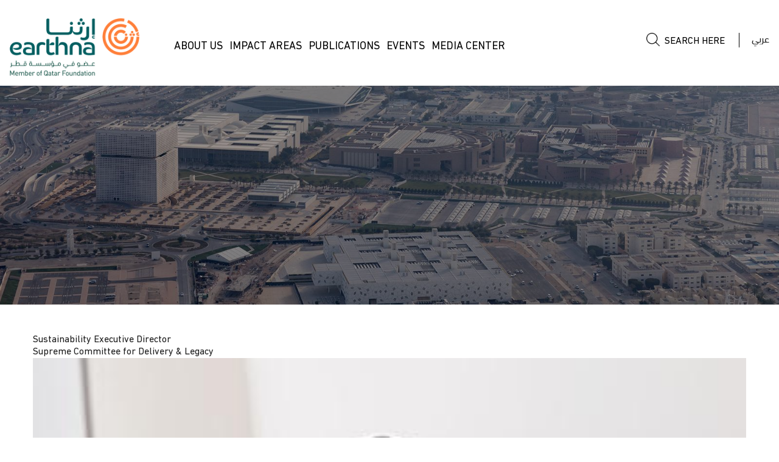

--- FILE ---
content_type: text/html; charset=UTF-8
request_url: https://www.earthna.qa/node/235
body_size: 6475
content:
<!DOCTYPE html>
<html lang="en" dir="ltr">
  <head>
    <meta charset="utf-8" />
<noscript><style>form.antibot * :not(.antibot-message) { display: none !important; }</style>
</noscript><script async src="https://www.googletagmanager.com/gtag/js?id=UA-27292644-53"></script>
<script>window.dataLayer = window.dataLayer || [];function gtag(){dataLayer.push(arguments)};gtag("js", new Date());gtag("set", "developer_id.dMDhkMT", true);gtag("config", "UA-27292644-53", {"groups":"default","anonymize_ip":true,"page_placeholder":"PLACEHOLDER_page_path"});gtag("config", "G-QQ6JB395JG", {"groups":"default","page_placeholder":"PLACEHOLDER_page_location"});</script>
<meta name="Generator" content="Drupal 10 (https://www.drupal.org)" />
<meta name="MobileOptimized" content="width" />
<meta name="HandheldFriendly" content="true" />
<meta name="viewport" content="width=device-width, initial-scale=1.0" />
<link rel="icon" href="/sites/default/files/favicon.png" type="image/png" />
<link rel="alternate" hreflang="en" href="https://www.earthna.qa/node/235" />
<link rel="alternate" hreflang="ar" href="https://www.earthna.qa/ar/node/235" />
<link rel="canonical" href="https://www.earthna.qa/node/235" />
<link rel="shortlink" href="https://www.earthna.qa/node/235" />

    <title>Eng. Bodour Al Meer | Earthna</title>
    <link rel="stylesheet" media="all" href="/sites/default/files/css/css_q5WaRqWZClSz5IHeBsPkMQlU1TyLhximG3H-nhOXagQ.css?delta=0&amp;language=en&amp;theme=ecova&amp;include=eJw1jFsKwCAMBC8keKQS4yJCbMAVwZ6-0sff7CyMmpArJiGCvtxASgH_fXren3ds6k2sXghQnxKVPJDr8P6JYp7EAhcH2hO9AQc_JQ4" />
<link rel="stylesheet" media="all" href="/sites/default/files/css/css_0WxL2GDmGEcjZuc2G6I0Mpitvb46mTOm8e89tgPWfbU.css?delta=1&amp;language=en&amp;theme=ecova&amp;include=eJw1jFsKwCAMBC8keKQS4yJCbMAVwZ6-0sff7CyMmpArJiGCvtxASgH_fXren3ds6k2sXghQnxKVPJDr8P6JYp7EAhcH2hO9AQc_JQ4" />

    
  </head>
  <body class="lang-en section-node page-node-235 path-node page-node-type-speakers" data-hijacking="off" data-animation="scaleDown">
    <a href="#main-content" class="visually-hidden focusable">
      Skip to main content
    </a>
    <div id="loader">
      <div class="earthna-loader">
        <svg version="1.1" id="L7" xmlns="http://www.w3.org/2000/svg" xmlns:xlink="http://www.w3.org/1999/xlink" x="0px" y="0px"
          viewBox="0 0 100 100" enable-background="new 0 0 100 100" xml:space="preserve">
          <g id="spinner1">
            <path fill="#f59342" d="M31.6,3.5C5.9,13.6-6.6,42.7,3.5,68.4c10.1,25.7,39.2,38.3,64.9,28.1l-3.1-7.9c-21.3,8.4-45.4-2-53.8-23.3
              c-8.4-21.3,2-45.4,23.3-53.8L31.6,3.5z">
            </path>
          </g>
          <g id="spinner2">
            <path fill="#f59342" d="M42.3,39.6c5.7-4.3,13.9-3.1,18.1,2.7c4.3,5.7,3.1,13.9-2.7,18.1l4.1,5.5c8.8-6.5,10.6-19,4.1-27.7
              c-6.5-8.8-19-10.6-27.7-4.1L42.3,39.6z">
              </path>
          </g>
          <g id="spinner3">
            <path fill="#f59342" d="M82,35.7C74.1,18,53.4,10.1,35.7,18S10.1,46.6,18,64.3l7.6-3.4c-6-13.5,0-29.3,13.5-35.3s29.3,0,35.3,13.5
            L82,35.7z">
            </path>
          </g>  
        </svg>
      </div>
    </div>
    
      <div class="dialog-off-canvas-main-canvas" data-off-canvas-main-canvas>
    <div class="main inside-page">
  <!-- Section for header and banner -->
  <section class="top-section--wrap">
    <div class="top-section">

      <header class="header-top--wrapper">
        <div class="header-top--container">

          <div class="logo--wrapper" id="wrap--logo">
              <div class="region region-branding">
    <div id="block-ecova-site-branding" class="block block-system block-system-branding-block">
  
    
        <a href="/" rel="home" class="site-logo">
      <img src="/themes/ecova/earthna-logo.png" alt="Home" />
    </a>
      </div>

  </div>

          </div>

          <div class="main-menu--wrapper">
            <div class="main-menu--container">
                <div class="region region-main-menu">
    <nav role="navigation" aria-labelledby="block-ecova-main-menu-menu" id="block-ecova-main-menu" class="block block-menu navigation menu--main">
            
  <h2 class="visually-hidden" id="block-ecova-main-menu-menu">Main navigation</h2>
  

        
              <ul class="menu">
                    <li class="menu-item">
        <a href="/about-us" data-drupal-link-system-path="node/1">About Us</a>
              </li>
                <li class="menu-item">
        <a href="/impact-areas" data-drupal-link-system-path="node/2">Impact Areas</a>
              </li>
                <li class="menu-item menu-item--expanded">
        <a href="/publications" data-drupal-link-system-path="node/3">Publications</a>
                                <ul class="menu">
                    <li class="menu-item">
        <a href="/publications/reports" data-drupal-link-system-path="node/47">Reports</a>
              </li>
                <li class="menu-item">
        <a href="/publications/issues-papers" data-drupal-link-system-path="node/46">Issue Papers</a>
              </li>
                <li class="menu-item">
        <a href="/publications/policy-insights" data-drupal-link-system-path="node/45">Policy Insights</a>
              </li>
                <li class="menu-item">
        <a href="/publications/educational-materials" data-drupal-link-system-path="node/3488">Educational Materials</a>
              </li>
        </ul>
  
              </li>
                <li class="menu-item menu-item--expanded">
        <a href="/events" data-drupal-link-system-path="node/51">Events</a>
                                <ul class="menu">
                    <li class="menu-item">
        <a href="https://www.qatarsustainabilityweek.com" target="_blank">QSW 2025</a>
              </li>
                <li class="menu-item">
        <a href="/events/qatar-national-dialogue-climate-change-2025" data-drupal-link-system-path="node/4697">Qatar National Dialogue on Climate Change 2025 (QNDCC)</a>
              </li>
                <li class="menu-item">
        <a href="/summit/summit-2025" data-drupal-link-system-path="node/4415">Summit 2025</a>
              </li>
                <li class="menu-item">
        <a href="/earthna-prize-2025" data-drupal-link-system-path="node/4374">Earthna Prize</a>
              </li>
                <li class="menu-item">
        <a href="/summit/summit-2023" data-drupal-link-system-path="node/52">Summit 2023</a>
              </li>
        </ul>
  
              </li>
                <li class="menu-item menu-item--expanded">
        <a href="/media-center" data-drupal-link-system-path="node/4">Media Center</a>
                                <ul class="menu">
                    <li class="menu-item">
        <a href="/media-center/earthna-blog" data-drupal-link-system-path="node/49">Blog</a>
              </li>
                <li class="menu-item">
        <a href="/media-center/press-releases" data-drupal-link-system-path="node/48">Press Releases</a>
              </li>
        </ul>
  
              </li>
        </ul>
  


  </nav>

  </div>

            </div>
          </div>

          <div class="right-section--wrap">
            <div class="right-section">
                <div class="header-search">
                   <div class="region region-header-right">
    <div class="search-block-form block block-search container-inline" data-drupal-selector="search-block-form" id="block-ecova-search-form-wide" role="search">
  
    
      <form action="/search/node" method="get" id="search-block-form" accept-charset="UTF-8">
  <div class="js-form-item form-item js-form-type-search form-type-search js-form-item-keys form-item-keys form-no-label">
      <label for="edit-keys" class="visually-hidden">Search</label>
        <input title="Enter the terms you wish to search for." placeholder="Search here" data-drupal-selector="edit-keys" type="search" id="edit-keys" name="keys" value="" size="15" maxlength="128" class="form-search" />

        </div>
<div data-drupal-selector="edit-actions" class="form-actions js-form-wrapper form-wrapper" id="edit-actions"><input data-drupal-selector="edit-submit" type="submit" id="edit-submit" value="Search" class="button js-form-submit form-submit" />
</div>

</form>

  </div>
<div class="language-switcher-language-url block block-language block-language-blocklanguage-interface" id="block-languageswitcher" role="navigation">
  
    
      <ul class="links"><li hreflang="ar" data-drupal-link-system-path="node/235" class="ar"><a href="/ar/node/235" class="language-link" hreflang="ar" data-drupal-link-system-path="node/235">عربي</a></li></ul>
  </div>

  </div>

                </div>
                <div class="main-menu-toggle--wrapper">
                  <div class="main-menu-toggle-container">
                    <div class="menu-toggle--holder">
                      <div class="bar bar1"></div>
                      <div class="bar bar2"></div>
                      <div class="bar bar3"></div>
                    </div>
                  </div>
                </div>
            </div>
          </div>

          

        </div>
      </header>
      

      <!-- Page Banner Area -->
      <div class="banner animation-element">
            <div class="region region-banner">
    <div id="block-insidebannerblock" class="block block-earthna-blocks block-inside-banner-block">
  
    
      <div class="inside-banner animation-element">
  <div class="page-banner">
      <div class="banner-gradient"></div>

      <div class="banner-overlay"></div>

      <div class="banner-image" style="background-image:url('/sites/default/files/styles/inside_banner/public/page/banners/2023-01/banner-inside-1a.jpg')"></div>

      <div class="banner-content">
        <div class="banner-content--inner">

                    <div class="banner-title">
            <h1>Eng. Bodour Al Meer</h1>
          </div>
          

          
        </div>
      </div>
  </div>
</div>


  </div>

  </div>

      </div>
      <!-- Page banner Ends -->

    </div>
  </section>




  <main role="main" class="main--wrapper">
      <div class="system-options container">
              <div class="region region-systems-area">
    <div data-drupal-messages-fallback class="hidden"></div>

  </div>

        </div>
      <div class="content-area">
        
        <div class="content-top">
            
        </div>
                <div class="main-content-wrap">
            
        </div>        
        <div class="content-wrap container">
              <div class="region region-content">
    <div id="block-ecova-content" class="block block-system block-system-main-block">
  
    
      
<article class="node node--type-speakers node--view-mode-full">

  
    

  
  <div class="node__content">
    
            <div class="field field--name-field-position field--type-string field--label-hidden field__item">Sustainability Executive Director</div>
      
            <div class="field field--name-field-oraganisation field--type-string field--label-hidden field__item">Supreme Committee for Delivery &amp; Legacy</div>
      
            <div class="field field--name-field-image field--type-image field--label-hidden field__item">  <img loading="lazy" src="/sites/default/files/styles/summit_speakers/public/speakers/images/2023-03/bodour-al-meer-1a.jpg?itok=eJ3jE8G8" width="400" height="400" alt="Eng. Bodour Al Meer" class="image-style-summit-speakers" />


</div>
      
            <div class="clearfix text-formatted field field--name-body field--type-text-with-summary field--label-hidden field__item"><p>Eng. Bodour Al Meer is the Sustainability Executive Director at the Supreme Committee for Delivery &amp; Legacy. Bodour has dedicated her career to furthering sustainability practices. Over the last decade she led her team to deliver the most sustainable FIFA World Cup Qatar 2022 in the world through Sustainability Strategy, which includes one key objective to make the event accessible to all. Meanwhile she is working on various legacy projects for the country.</p>

<p>In previous roles, Bodour contributed to environmental management in Qatar's Oil &amp; Gas sector.</p>

<p>Eng. Bodour holds a Bachelor's degree in Mechanical Engineering from Qatar University and is a seasoned manager with extensive experience in strategic management.</p>
</div>
      
  </div>

</article>

  </div>

  </div>

        </div>
                <div class="page-bottom">
            
        </div>
      </div>
  </main>


  <!-- footer section -->
  <footer class="footer animation-element">
    
    <div class="footer_bottom--wrapper">
      <div class="footer_bottom--container">

        <div class="footer_bottom footer--col-wrapper">
          <div class="footer-bottom-left footer--col--container footer--col--container-1">
                <div class="region region-footer-left">
    <div id="block-footerleftblock" class="block block-earthna-blocks block-footer-left-block">
  
    
      <div class="footer--col footer--col-1">

  <div class="contact-us--footer">
    <h2 class="visually-hidden">Contact Us</h2>
        <div class="earthna-branding--logo-wrap">
      <img src="/sites/default/files/blocks/images/2023-01/logo-earthna-brandmark-1b.jpg" alt="Earthna" class="earthna-branding--logo">
    </div>
    
    <div class="earthna-contact--wrap">
      <ul class="earthna-contact--list">
	<li class="earthna-contact--phone-item"><span class="earthna-contact--label">Call:</span> <a class="earthna-contact--number" href="tel:+97444540242">(+974) 4454 0242</a></li>
	<li class="earthna-contact--address-item"><span class="earthna-contact--label">Address:</span> <span class="earthna-contact--address">P.O. Box: 5825, Doha, Qatar</span></li>
	<li class="earthna-contact--email-item"><span class="earthna-contact--label">Email:</span> <a class="earthna-contact--email" href="mailto:info@earthna.qa">info@earthna.qa</a></li>
</ul>

    </div>

        <div class="earthna-contact--link-wrap">
      <a href="/contact-us" class="earthna-contact--link btn btn--link">Contact Us</a>
    </div>
      </div>

</div>
  </div>

  </div>

          </div>

          <div class="footer-bottom-middle footer--col--container footer--col--container-2">
                <div class="region region-footer-middle">
    <nav role="navigation" aria-labelledby="block-footer-menu" id="block-footer" class="block block-menu navigation menu--footer">
      
  <h2 id="block-footer-menu">Quick Links</h2>
  

        
              <ul class="menu">
                    <li class="menu-item">
        <a href="/about-us" data-drupal-link-system-path="node/1">About Us</a>
              </li>
                <li class="menu-item">
        <a href="/impact-areas" data-drupal-link-system-path="node/2">Impact Areas</a>
              </li>
                <li class="menu-item">
        <a href="/publications" data-drupal-link-system-path="node/3">Publications</a>
              </li>
                <li class="menu-item">
        <a href="/summit/summit-2023" data-drupal-link-system-path="node/52">Events</a>
              </li>
                <li class="menu-item">
        <a href="/media-center" data-drupal-link-system-path="node/4">Media Center</a>
              </li>
        </ul>
  


  </nav>

  </div>

          </div>

          <div class="footer-bottom-right footer--col--container footer--col--container-3">
                <div class="region region-footer-right">
    <div id="block-footerrightblock" class="block block-earthna-blocks block-footer-right-block">
  
    
      <div class="footer--col footer--col-3">

  <div class="newsletter--footer">

    <h2 class="newsletter--title">Subscribe to our Mailing List</h2>


    <div class="newsletter--description">
      <p></p>
    </div>


    <div class="newsletter--form-outer">
    <form action="https://qatargbc.us10.list-manage.com/subscribe/post?u=47123ce775e059b111bb3266c&amp;id=5eac9c77a6" method="post" id="mc-embedded-subscribe-form" name="mc-embedded-subscribe-form" class="validate newsletter--form" target="_blank" novalidate="">
    <div class="newsletter--form-inner">
    <div class="newsletter--email-wrap">
    <label for="footer-newsletter--email" class="visually-hidden">Enter your email:</label>
    <input type="email" value="" name="EMAIL" class="email" id="mce-EMAIL" placeholder="Email" required="">
    </div>
    <input type="hidden" name="b_47123ce775e059b111bb3266c_5eac9c77a6" tabindex="-1" value="">
    <div class="newsletter--submit-wrap">
    <input type="submit" value="Subscribe" name="subscribe" id="mc-embedded-subscribe" class="button btn btn--link btn--newsletter-footer">
    </div>
    </div>
    </form>
    </div>
    <!-- /newsletter--form-outer -->

  </div>
  <!-- /newsletter--footer -->

</div>
  </div>

  </div>

          </div>
        </div>

      </div>
    </div>


    <div class="copy-right">
      <p class="copyright">Copyright &copy; 2026 Earthna. All rights reserved.</p>

      <div class="footer-bottom">
          <div class="region region-footer-bottom">
    <div id="block-footerfollowblock" class="block block-earthna-blocks block-footer-follow-block">
  
    
      <div class="footer-top social-networks">
  <ul class="social-network-list">
        <li>
      <a href="https://twitter.com/earthnaqa" target="_blank" class="social-icon-link social-twitter"><span class="icon-twitter"></span><span class="notvisible">Twitter</span></a>
    </li>
            <li>
      <a href="https://www.facebook.com/Earthnaqa/" target="_blank" class="social-icon-link social-facebook"><span class="icon-facebook"></span><span class="notvisible">Facebook</span></a>
    </li>
            <li>
      <a href="https://qa.linkedin.com/company/earthna-qa?trk=similar-pages" target="_blank" class="social-icon-link social-linkedin"><span class="icon-linkedin"></span><span class="notvisible">Linkedin</span></a>
    </li>
            <li>
      <a href="https://www.instagram.com/earthna.qa/" target="_blank" class="social-icon-link social-instagram"><span class="icon-instagram"></span><span class="notvisible">Instagram</span></a>
    </li>
          
  </ul>
</div>

  </div>

  </div>

      </div>
    </div>

  </footer>
</div>

  </div>

    
    <script type="application/json" data-drupal-selector="drupal-settings-json">{"path":{"baseUrl":"\/","pathPrefix":"","currentPath":"node\/235","currentPathIsAdmin":false,"isFront":false,"currentLanguage":"en"},"pluralDelimiter":"\u0003","suppressDeprecationErrors":true,"ajaxPageState":{"libraries":"eJxdjUkKwCAQBD8k-KQwThoRRgdsCZjXR7JccquuOrSakDMmIYI-XEFKBr_dfF_NOxb1KlZOBKgfEpXcsJfh_RXZPImF7J4NmzSxOYoy_kXg5EC9by_kVzKx","theme":"ecova","theme_token":null},"ajaxTrustedUrl":{"\/search\/node":true},"google_analytics":{"account":"UA-27292644-53","trackOutbound":true,"trackMailto":true,"trackTel":true,"trackDownload":true,"trackDownloadExtensions":"7z|aac|arc|arj|asf|asx|avi|bin|csv|doc(x|m)?|dot(x|m)?|exe|flv|gif|gz|gzip|hqx|jar|jpe?g|js|mp(2|3|4|e?g)|mov(ie)?|msi|msp|pdf|phps|png|ppt(x|m)?|pot(x|m)?|pps(x|m)?|ppam|sld(x|m)?|thmx|qtm?|ra(m|r)?|sea|sit|tar|tgz|torrent|txt|wav|wma|wmv|wpd|xls(x|m|b)?|xlt(x|m)|xlam|xml|z|zip"},"user":{"uid":0,"permissionsHash":"af13f56544dce39926f814dbb2a7f8c97cc1c55906072ca54a6bd34e19298977"}}</script>
<script src="/core/assets/vendor/jquery/jquery.min.js?v=3.7.1"></script>
<script src="/core/assets/vendor/once/once.min.js?v=1.0.1"></script>
<script src="/core/misc/drupalSettingsLoader.js?v=10.5.2"></script>
<script src="/core/misc/drupal.js?v=10.5.2"></script>
<script src="/core/misc/drupal.init.js?v=10.5.2"></script>
<script src="/core/assets/vendor/jquery.ui/ui/version-min.js?v=10.5.2"></script>
<script src="/core/assets/vendor/jquery.ui/ui/data-min.js?v=10.5.2"></script>
<script src="/core/assets/vendor/jquery.ui/ui/disable-selection-min.js?v=10.5.2"></script>
<script src="/core/assets/vendor/jquery.ui/ui/jquery-patch-min.js?v=10.5.2"></script>
<script src="/core/assets/vendor/jquery.ui/ui/scroll-parent-min.js?v=10.5.2"></script>
<script src="/core/assets/vendor/jquery.ui/ui/unique-id-min.js?v=10.5.2"></script>
<script src="/core/assets/vendor/jquery.ui/ui/focusable-min.js?v=10.5.2"></script>
<script src="/core/assets/vendor/jquery.ui/ui/keycode-min.js?v=10.5.2"></script>
<script src="/core/assets/vendor/jquery.ui/ui/plugin-min.js?v=10.5.2"></script>
<script src="/core/assets/vendor/jquery.ui/ui/widget-min.js?v=10.5.2"></script>
<script src="/core/assets/vendor/jquery.ui/ui/labels-min.js?v=10.5.2"></script>
<script src="/core/assets/vendor/jquery.ui/ui/widgets/controlgroup-min.js?v=10.5.2"></script>
<script src="/core/assets/vendor/jquery.ui/ui/form-reset-mixin-min.js?v=10.5.2"></script>
<script src="/core/assets/vendor/jquery.ui/ui/widgets/mouse-min.js?v=10.5.2"></script>
<script src="/core/assets/vendor/jquery.ui/ui/widgets/checkboxradio-min.js?v=10.5.2"></script>
<script src="/core/assets/vendor/jquery.ui/ui/widgets/draggable-min.js?v=10.5.2"></script>
<script src="/core/assets/vendor/jquery.ui/ui/widgets/resizable-min.js?v=10.5.2"></script>
<script src="/core/assets/vendor/jquery.ui/ui/widgets/button-min.js?v=10.5.2"></script>
<script src="/core/assets/vendor/jquery.ui/ui/widgets/dialog-min.js?v=10.5.2"></script>
<script src="/core/assets/vendor/tabbable/index.umd.min.js?v=6.2.0"></script>
<script src="/core/assets/vendor/tua-body-scroll-lock/tua-bsl.umd.min.js?v=10.5.2"></script>
<script src="/core/misc/progress.js?v=10.5.2"></script>
<script src="/core/assets/vendor/loadjs/loadjs.min.js?v=4.3.0"></script>
<script src="/core/misc/debounce.js?v=10.5.2"></script>
<script src="/core/misc/announce.js?v=10.5.2"></script>
<script src="/core/misc/message.js?v=10.5.2"></script>
<script src="/core/misc/ajax.js?v=10.5.2"></script>
<script src="/themes/contrib/stable/js/ajax.js?v=10.5.2"></script>
<script src="/core/misc/displace.js?v=10.5.2"></script>
<script src="/core/misc/jquery.tabbable.shim.js?v=10.5.2"></script>
<script src="/core/misc/position.js?v=10.5.2"></script>
<script src="/core/misc/dialog/dialog-deprecation.js?v=10.5.2"></script>
<script src="/core/misc/dialog/dialog.js?v=10.5.2"></script>
<script src="/core/misc/dialog/dialog.position.js?v=10.5.2"></script>
<script src="/core/misc/dialog/dialog.jquery-ui.js?v=10.5.2"></script>
<script src="/core/modules/ckeditor5/js/ckeditor5.dialog.fix.js?v=10.5.2"></script>
<script src="/core/misc/dialog/dialog.ajax.js?v=10.5.2"></script>
<script src="/themes/ecova/vendors/slick/slick.js?v=1"></script>
<script src="/themes/ecova/vendors/carousel/jquery.mousewheel.min.js?v=1"></script>
<script src="/themes/ecova/vendors/carousel/jquery.carousel-1.1.js?v=1"></script>
<script src="/themes/ecova/vendors/fancybox/jquery.fancybox.min.js?v=1"></script>
<script src="/themes/ecova/js/ecova.js?v=1"></script>
<script src="/modules/contrib/google_analytics/js/google_analytics.js?v=10.5.2"></script>

  </body>
</html>


--- FILE ---
content_type: text/css
request_url: https://www.earthna.qa/sites/default/files/css/css_0WxL2GDmGEcjZuc2G6I0Mpitvb46mTOm8e89tgPWfbU.css?delta=1&language=en&theme=ecova&include=eJw1jFsKwCAMBC8keKQS4yJCbMAVwZ6-0sff7CyMmpArJiGCvtxASgH_fXren3ds6k2sXghQnxKVPJDr8P6JYp7EAhcH2hO9AQc_JQ4
body_size: 49966
content:
/* @license MIT https://github.com/necolas/normalize.css/blob/3.0.3/LICENSE.md */
html{font-family:sans-serif;-ms-text-size-adjust:100%;-webkit-text-size-adjust:100%;}body{margin:0;}article,aside,details,figcaption,figure,footer,header,hgroup,main,menu,nav,section,summary{display:block;}audio,canvas,progress,video{display:inline-block;vertical-align:baseline;}audio:not([controls]){display:none;height:0;}[hidden],template{display:none;}a{background-color:transparent;}a:active,a:hover{outline:0;}abbr[title]{border-bottom:1px dotted;}b,strong{font-weight:bold;}dfn{font-style:italic;}h1{font-size:2em;margin:0.67em 0;}mark{background:#ff0;color:#000;}small{font-size:80%;}sub,sup{font-size:75%;line-height:0;position:relative;vertical-align:baseline;}sup{top:-0.5em;}sub{bottom:-0.25em;}img{border:0;}svg:not(:root){overflow:hidden;}figure{margin:1em 40px;}hr{box-sizing:content-box;height:0;}pre{overflow:auto;}code,kbd,pre,samp{font-family:monospace,monospace;font-size:1em;}button,input,optgroup,select,textarea{color:inherit;font:inherit;margin:0;}button{overflow:visible;}button,select{text-transform:none;}button,html input[type="button"],input[type="reset"],input[type="submit"]{-webkit-appearance:button;cursor:pointer;}button[disabled],html input[disabled]{cursor:default;}button::-moz-focus-inner,input::-moz-focus-inner{border:0;padding:0;}input{line-height:normal;}input[type="checkbox"],input[type="radio"]{box-sizing:border-box;padding:0;}input[type="number"]::-webkit-inner-spin-button,input[type="number"]::-webkit-outer-spin-button{height:auto;}input[type="search"]{-webkit-appearance:textfield;box-sizing:content-box;}input[type="search"]::-webkit-search-cancel-button,input[type="search"]::-webkit-search-decoration{-webkit-appearance:none;}fieldset{border:1px solid #c0c0c0;margin:0 2px;padding:0.35em 0.625em 0.75em;}legend{border:0;padding:0;}textarea{overflow:auto;}optgroup{font-weight:bold;}table{border-collapse:collapse;border-spacing:0;}td,th{padding:0;}
@media (min--moz-device-pixel-ratio:0){summary{display:list-item;}}
/* @license GPL-2.0-or-later https://www.drupal.org/licensing/faq */
.slick-loading .slick-list{background:#fff url(/themes/ecova/vendors/slick/./ajax-loader.gif) center center no-repeat;}@font-face{font-family:"slick";src:url(/themes/ecova/vendors/slick/./fonts/slick.eot);src:url(/themes/ecova/vendors/slick/./fonts/slick.eot#iefix) format("embedded-opentype"),url(/themes/ecova/vendors/slick/./fonts/slick.woff) format("woff"),url(/themes/ecova/vendors/slick/./fonts/slick.ttf) format("truetype"),url(/themes/ecova/vendors/slick/./fonts/slick.svg#slick) format("svg");font-weight:normal;font-style:normal;}.slick-prev,.slick-next{position:absolute;display:block;height:20px;width:20px;line-height:0px;font-size:0px;cursor:pointer;background:transparent;color:transparent;top:50%;-webkit-transform:translate(0,-50%);transform:translate(0,-50%);padding:0;border:none;outline:none;}.slick-prev:hover,.slick-prev:focus,.slick-next:hover,.slick-next:focus{outline:none;background:transparent;color:transparent;}.slick-prev:hover:before,.slick-prev:focus:before,.slick-next:hover:before,.slick-next:focus:before{opacity:1;}.slick-prev.slick-disabled:before,.slick-next.slick-disabled:before{opacity:0.25;}.slick-prev:before,.slick-next:before{font-family:"slick";font-size:20px;line-height:1;color:white;opacity:0.75;-webkit-font-smoothing:antialiased;-moz-osx-font-smoothing:grayscale;}.slick-prev{left:-25px;}[dir="rtl"] .slick-prev{left:auto;right:-25px;}.slick-prev:before{content:"←";}[dir="rtl"] .slick-prev:before{content:"→";}.slick-next{right:-25px;}[dir="rtl"] .slick-next{left:-25px;right:auto;}.slick-next:before{content:"→";}[dir="rtl"] .slick-next:before{content:"←";}.slick-dotted.slick-slider{margin-bottom:30px;}.slick-dots{position:absolute;bottom:-25px;list-style:none;display:block;text-align:center;padding:0;margin:0;width:100%;}.slick-dots li{position:relative;display:inline-block;height:20px;width:20px;margin:0 5px;padding:0;cursor:pointer;}.slick-dots li button{border:0;background:transparent;display:block;height:20px;width:20px;outline:none;line-height:0px;font-size:0px;color:transparent;padding:5px;cursor:pointer;}.slick-dots li button:hover,.slick-dots li button:focus{outline:none;}.slick-dots li button:hover:before,.slick-dots li button:focus:before{opacity:1;}.slick-dots li button:before{position:absolute;top:0;left:0;content:"•";width:20px;height:20px;font-family:"slick";font-size:6px;line-height:20px;text-align:center;color:black;opacity:0.25;-webkit-font-smoothing:antialiased;-moz-osx-font-smoothing:grayscale;}.slick-dots li.slick-active button:before{color:black;opacity:0.75;}
.slick-slider{position:relative;display:block;-webkit-box-sizing:border-box;box-sizing:border-box;-webkit-touch-callout:none;-webkit-user-select:none;-moz-user-select:none;-ms-user-select:none;user-select:none;-ms-touch-action:pan-y;touch-action:pan-y;-webkit-tap-highlight-color:transparent;}.slick-list{position:relative;overflow:hidden;display:block;margin:0;padding:0;}.slick-list:focus{outline:none;}.slick-list.dragging{cursor:pointer;cursor:hand;}.slick-slider .slick-track,.slick-slider .slick-list{-webkit-transform:translate3d(0,0,0);transform:translate3d(0,0,0);}.slick-track{position:relative;left:0;top:0;display:block;margin-left:auto;margin-right:auto;}.slick-track:before,.slick-track:after{content:"";display:table;}.slick-track:after{clear:both;}.slick-loading .slick-track{visibility:hidden;}.slick-slide{float:left;height:100%;min-height:1px;display:none;}[dir="rtl"] .slick-slide{float:right;}.slick-slide img{display:block;}.slick-slide.slick-loading img{display:none;}.slick-slide.dragging img{pointer-events:none;}.slick-initialized .slick-slide{display:block;}.slick-loading .slick-slide{visibility:hidden;}.slick-vertical .slick-slide{display:block;height:auto;border:1px solid transparent;}.slick-arrow.slick-hidden{display:none;}
.carousel{position :relative;margin :0 auto;width :100%;height :auto;border :none;float:left;}.carousel .slides{margin :0 auto;padding :0;border :none;list-style :none;position :relative;overflow :visible;}.carousel .slides .slideItem{position :absolute;cursor :pointer;overflow :visible;padding :0;margin :0;border :none;}.carousel .slides .slideItem a{display:block;text-decoration :none;margin :0;padding :0;outline :none;overflow:hidden;}.carousel .slides .slideItem img{margin :0;padding :0;border :none;width :100%;height :100%;border :1px solid #000000;-webkit-border-radius:10px;-moz-border-radius:10px;border-radius:10px;}.carousel .nextButton{position :absolute;right :-50px;top :50%;width :50px;height :50px;margin-top:-25px;cursor :pointer;z-index :9999;}.carousel .prevButton{position :absolute;left :-50px;top :50%;width :50px;height :50px;margin-top:-25px;cursor :pointer;z-index :9999;}.carousel .buttonNav{position :relative;margin :0 auto;}.carousel .buttonNav .numbers{position :relative;float :left;margin :5px;color :#828282;cursor :pointer;font-weight :bold;text-decoration :none;font-size :1em;font-family :Arial,Verdana;}.carousel .buttonNav .numbers:hover{color:#000;text-decoration :underline;}.carousel .buttonNav .numberActive{background :none;color :#000;cursor :default;}.carousel .buttonNav .bullet{position :relative;float :left;width :16px;height :16px;background :url(/themes/ecova/vendors/images/Bullet-White.png) no-repeat center;margin :5px;float :left;cursor :pointer;}.carousel .buttonNav .bullet:hover{background :url(/themes/ecova/vendors/images/Bullet-Black.png) no-repeat center;}.carousel .buttonNav .bulletActive{background :url(/themes/ecova/vendors/images/Bullet-Black.png) no-repeat center;cursor :default;}.carousel .slides .videoOverlay{background :url(/themes/ecova/vendors/images/video.png) no-repeat center;}.carousel .slides .spinner{background :#000 url(/themes/ecova/vendors/images/loading.gif) no-repeat center;}.carousel .description{position:relative;float:left;width:100%;height:auto;margin:-50px 0 0;padding:0px;}.carousel .description div{width :100%;height :auto;}.carousel .gradient{background-image :url(/themes/ecova/vendors/scripts/gradient.svg);}.carousel .shadow{width :100%;height :82px;}.carousel .shadow .shadowLeft{background :url(/themes/ecova/vendors/images/shadowLeft.png) no-repeat;width :100px;height :82px;-ms-filter:"progid:DXImageTransform.Microsoft.AlphaImageLoader(src=images/shadowLeft.png, sizingmethod=scale)";filter:progid:DXImageTransform.Microsoft.AlphaImageLoader(src=images/shadowLeft.png,sizingmethod=scale);}.carousel .shadow .shadowMiddle{height :82px;background:url(/themes/ecova/vendors/images/shadowTile.png) repeat-x;-ms-filter:"progid:DXImageTransform.Microsoft.AlphaImageLoader(src=images/shadowTile.png, sizingmethod=scale)";filter:progid:DXImageTransform.Microsoft.AlphaImageLoader(src=images/shadowTile.png,sizingmethod=scale);}.carousel .shadow .shadowRight{width :100px;height :82px;background:url(/themes/ecova/vendors/images/shadowRight.png) no-repeat;-ms-filter:"progid:DXImageTransform.Microsoft.AlphaImageLoader(src=images/shadowRight.png, sizingmethod=scale)";filter:progid:DXImageTransform.Microsoft.AlphaImageLoader(src=images/shadowRight.png,sizingmethod=scale);}
body.compensate-for-scrollbar{overflow:hidden}.fancybox-active{height:auto}.fancybox-is-hidden{left:-9999px;margin:0;position:absolute!important;top:-9999px;visibility:hidden}.fancybox-container{-webkit-backface-visibility:hidden;height:100%;left:0;outline:none;position:fixed;-webkit-tap-highlight-color:transparent;top:0;-ms-touch-action:manipulation;touch-action:manipulation;transform:translateZ(0);width:100%;z-index:99992}.fancybox-container *{box-sizing:border-box}.fancybox-bg,.fancybox-inner,.fancybox-outer,.fancybox-stage{bottom:0;left:0;position:absolute;right:0;top:0}.fancybox-outer{-webkit-overflow-scrolling:touch;overflow-y:auto}.fancybox-bg{background:#1e1e1e;opacity:0;transition-duration:inherit;transition-property:opacity;transition-timing-function:cubic-bezier(.47,0,.74,.71)}.fancybox-is-open .fancybox-bg{opacity:.9;transition-timing-function:cubic-bezier(.22,.61,.36,1)}.fancybox-caption,.fancybox-infobar,.fancybox-navigation .fancybox-button,.fancybox-toolbar{direction:ltr;opacity:0;position:absolute;transition:opacity .25s ease,visibility 0s ease .25s;visibility:hidden;z-index:99997}.fancybox-show-caption .fancybox-caption,.fancybox-show-infobar .fancybox-infobar,.fancybox-show-nav .fancybox-navigation .fancybox-button,.fancybox-show-toolbar .fancybox-toolbar{opacity:1;transition:opacity .25s ease 0s,visibility 0s ease 0s;visibility:visible}.fancybox-infobar{color:#ccc;font-size:13px;-webkit-font-smoothing:subpixel-antialiased;height:44px;left:0;line-height:44px;min-width:44px;mix-blend-mode:difference;padding:0 10px;pointer-events:none;top:0;-webkit-touch-callout:none;-webkit-user-select:none;-moz-user-select:none;-ms-user-select:none;user-select:none}.fancybox-toolbar{right:0;top:0}.fancybox-stage{direction:ltr;overflow:visible;transform:translateZ(0);z-index:99994}.fancybox-is-open .fancybox-stage{overflow:hidden}.fancybox-slide{-webkit-backface-visibility:hidden;display:none;height:100%;left:0;outline:none;overflow:auto;-webkit-overflow-scrolling:touch;padding:44px;position:absolute;text-align:center;top:0;transition-property:transform,opacity;white-space:normal;width:100%;z-index:99994}.fancybox-slide:before{content:"";display:inline-block;font-size:0;height:100%;vertical-align:middle;width:0}.fancybox-is-sliding .fancybox-slide,.fancybox-slide--current,.fancybox-slide--next,.fancybox-slide--previous{display:block}.fancybox-slide--image{overflow:hidden;padding:44px 0}.fancybox-slide--image:before{display:none}.fancybox-slide--html{padding:6px}.fancybox-content{background:#fff;display:inline-block;margin:0;max-width:100%;overflow:auto;-webkit-overflow-scrolling:touch;padding:44px;position:relative;text-align:left;vertical-align:middle}.fancybox-slide--image .fancybox-content{animation-timing-function:cubic-bezier(.5,0,.14,1);-webkit-backface-visibility:hidden;background:transparent;background-repeat:no-repeat;background-size:100% 100%;left:0;max-width:none;overflow:visible;padding:0;position:absolute;top:0;transform-origin:top left;transition-property:transform,opacity;-webkit-user-select:none;-moz-user-select:none;-ms-user-select:none;user-select:none;z-index:99995}.fancybox-can-zoomOut .fancybox-content{cursor:zoom-out}.fancybox-can-zoomIn .fancybox-content{cursor:zoom-in}.fancybox-can-pan .fancybox-content,.fancybox-can-swipe .fancybox-content{cursor:grab}.fancybox-is-grabbing .fancybox-content{cursor:grabbing}.fancybox-container [data-selectable=true]{cursor:text}.fancybox-image,.fancybox-spaceball{background:transparent;border:0;height:100%;left:0;margin:0;max-height:none;max-width:none;padding:0;position:absolute;top:0;-webkit-user-select:none;-moz-user-select:none;-ms-user-select:none;user-select:none;width:100%}.fancybox-spaceball{z-index:1}.fancybox-slide--iframe .fancybox-content,.fancybox-slide--map .fancybox-content,.fancybox-slide--pdf .fancybox-content,.fancybox-slide--video .fancybox-content{height:100%;overflow:visible;padding:0;width:100%}.fancybox-slide--video .fancybox-content{background:#000}.fancybox-slide--map .fancybox-content{background:#e5e3df}.fancybox-slide--iframe .fancybox-content{background:#fff}.fancybox-iframe,.fancybox-video{background:transparent;border:0;display:block;height:100%;margin:0;overflow:hidden;padding:0;width:100%}.fancybox-iframe{left:0;position:absolute;top:0}.fancybox-error{background:#fff;cursor:default;max-width:400px;padding:40px;width:100%}.fancybox-error p{color:#444;font-size:16px;line-height:20px;margin:0;padding:0}.fancybox-button{background:rgba(30,30,30,.6);border:0;border-radius:0;box-shadow:none;cursor:pointer;display:inline-block;height:44px;margin:0;padding:10px;position:relative;transition:color .2s;vertical-align:top;visibility:inherit;width:44px}.fancybox-button,.fancybox-button:link,.fancybox-button:visited{color:#ccc}.fancybox-button:hover{color:#fff}.fancybox-button:focus{outline:none}.fancybox-button.fancybox-focus{outline:1px dotted}.fancybox-button[disabled],.fancybox-button[disabled]:hover{color:#888;cursor:default;outline:none}.fancybox-button div{height:100%}.fancybox-button svg{display:block;height:100%;overflow:visible;position:relative;width:100%}.fancybox-button svg path{fill:currentColor;stroke-width:0}.fancybox-button--fsenter svg:nth-child(2),.fancybox-button--fsexit svg:first-child,.fancybox-button--pause svg:first-child,.fancybox-button--play svg:nth-child(2){display:none}.fancybox-progress{background:#ff5268;height:2px;left:0;position:absolute;right:0;top:0;transform:scaleX(0);transform-origin:0;transition-property:transform;transition-timing-function:linear;z-index:99998}.fancybox-close-small{background:transparent;border:0;border-radius:0;color:#ccc;cursor:pointer;opacity:.8;padding:8px;position:absolute;right:-12px;top:-44px;z-index:401}.fancybox-close-small:hover{color:#fff;opacity:1}.fancybox-slide--html .fancybox-close-small{color:currentColor;padding:10px;right:0;top:0}.fancybox-slide--image.fancybox-is-scaling .fancybox-content{overflow:hidden}.fancybox-is-scaling .fancybox-close-small,.fancybox-is-zoomable.fancybox-can-pan .fancybox-close-small{display:none}.fancybox-navigation .fancybox-button{background-clip:content-box;height:100px;opacity:0;position:absolute;top:calc(50% - 50px);width:70px}.fancybox-navigation .fancybox-button div{padding:7px}.fancybox-navigation .fancybox-button--arrow_left{left:0;left:env(safe-area-inset-left);padding:31px 26px 31px 6px}.fancybox-navigation .fancybox-button--arrow_right{padding:31px 6px 31px 26px;right:0;right:env(safe-area-inset-right)}.fancybox-caption{background:linear-gradient(0deg,rgba(0,0,0,.85) 0,rgba(0,0,0,.3) 50%,rgba(0,0,0,.15) 65%,rgba(0,0,0,.075) 75.5%,rgba(0,0,0,.037) 82.85%,rgba(0,0,0,.019) 88%,transparent);bottom:0;color:#eee;font-size:14px;font-weight:400;left:0;line-height:1.5;padding:75px 44px 25px;pointer-events:none;right:0;text-align:center;z-index:99996}@supports (padding:max(0px)){.fancybox-caption{padding:75px max(44px,env(safe-area-inset-right)) max(25px,env(safe-area-inset-bottom)) max(44px,env(safe-area-inset-left))}}.fancybox-caption--separate{margin-top:-50px}.fancybox-caption__body{max-height:50vh;overflow:auto;pointer-events:all}.fancybox-caption a,.fancybox-caption a:link,.fancybox-caption a:visited{color:#ccc;text-decoration:none}.fancybox-caption a:hover{color:#fff;text-decoration:underline}.fancybox-loading{animation:a 1s linear infinite;background:transparent;border:4px solid #888;border-bottom-color:#fff;border-radius:50%;height:50px;left:50%;margin:-25px 0 0 -25px;opacity:.7;padding:0;position:absolute;top:50%;width:50px;z-index:99999}@keyframes a{to{transform:rotate(1turn)}}.fancybox-animated{transition-timing-function:cubic-bezier(0,0,.25,1)}.fancybox-fx-slide.fancybox-slide--previous{opacity:0;transform:translate3d(-100%,0,0)}.fancybox-fx-slide.fancybox-slide--next{opacity:0;transform:translate3d(100%,0,0)}.fancybox-fx-slide.fancybox-slide--current{opacity:1;transform:translateZ(0)}.fancybox-fx-fade.fancybox-slide--next,.fancybox-fx-fade.fancybox-slide--previous{opacity:0;transition-timing-function:cubic-bezier(.19,1,.22,1)}.fancybox-fx-fade.fancybox-slide--current{opacity:1}.fancybox-fx-zoom-in-out.fancybox-slide--previous{opacity:0;transform:scale3d(1.5,1.5,1.5)}.fancybox-fx-zoom-in-out.fancybox-slide--next{opacity:0;transform:scale3d(.5,.5,.5)}.fancybox-fx-zoom-in-out.fancybox-slide--current{opacity:1;transform:scaleX(1)}.fancybox-fx-rotate.fancybox-slide--previous{opacity:0;transform:rotate(-1turn)}.fancybox-fx-rotate.fancybox-slide--next{opacity:0;transform:rotate(1turn)}.fancybox-fx-rotate.fancybox-slide--current{opacity:1;transform:rotate(0deg)}.fancybox-fx-circular.fancybox-slide--previous{opacity:0;transform:scale3d(0,0,0) translate3d(-100%,0,0)}.fancybox-fx-circular.fancybox-slide--next{opacity:0;transform:scale3d(0,0,0) translate3d(100%,0,0)}.fancybox-fx-circular.fancybox-slide--current{opacity:1;transform:scaleX(1) translateZ(0)}.fancybox-fx-tube.fancybox-slide--previous{transform:translate3d(-100%,0,0) scale(.1) skew(-10deg)}.fancybox-fx-tube.fancybox-slide--next{transform:translate3d(100%,0,0) scale(.1) skew(10deg)}.fancybox-fx-tube.fancybox-slide--current{transform:translateZ(0) scale(1)}@media (max-height:576px){.fancybox-slide{padding-left:6px;padding-right:6px}.fancybox-slide--image{padding:6px 0}.fancybox-close-small{right:-6px}.fancybox-slide--image .fancybox-close-small{background:#4e4e4e;color:#f2f4f6;height:36px;opacity:1;padding:6px;right:0;top:0;width:36px}.fancybox-caption{padding-left:12px;padding-right:12px}@supports (padding:max(0px)){.fancybox-caption{padding-left:max(12px,env(safe-area-inset-left));padding-right:max(12px,env(safe-area-inset-right))}}}.fancybox-share{background:#f4f4f4;border-radius:3px;max-width:90%;padding:30px;text-align:center}.fancybox-share h1{color:#222;font-size:35px;font-weight:700;margin:0 0 20px}.fancybox-share p{margin:0;padding:0}.fancybox-share__button{border:0;border-radius:3px;display:inline-block;font-size:14px;font-weight:700;line-height:40px;margin:0 5px 10px;min-width:130px;padding:0 15px;text-decoration:none;transition:all .2s;-webkit-user-select:none;-moz-user-select:none;-ms-user-select:none;user-select:none;white-space:nowrap}.fancybox-share__button:link,.fancybox-share__button:visited{color:#fff}.fancybox-share__button:hover{text-decoration:none}.fancybox-share__button--fb{background:#3b5998}.fancybox-share__button--fb:hover{background:#344e86}.fancybox-share__button--pt{background:#bd081d}.fancybox-share__button--pt:hover{background:#aa0719}.fancybox-share__button--tw{background:#1da1f2}.fancybox-share__button--tw:hover{background:#0d95e8}.fancybox-share__button svg{height:25px;margin-right:7px;position:relative;top:-1px;vertical-align:middle;width:25px}.fancybox-share__button svg path{fill:#fff}.fancybox-share__input{background:transparent;border:0;border-bottom:1px solid #d7d7d7;border-radius:0;color:#5d5b5b;font-size:14px;margin:10px 0 0;outline:none;padding:10px 15px;width:100%}.fancybox-thumbs{background:#ddd;bottom:0;display:none;margin:0;-webkit-overflow-scrolling:touch;-ms-overflow-style:-ms-autohiding-scrollbar;padding:2px 2px 4px;position:absolute;right:0;-webkit-tap-highlight-color:rgba(0,0,0,0);top:0;width:212px;z-index:99995}.fancybox-thumbs-x{overflow-x:auto;overflow-y:hidden}.fancybox-show-thumbs .fancybox-thumbs{display:block}.fancybox-show-thumbs .fancybox-inner{right:212px}.fancybox-thumbs__list{font-size:0;height:100%;list-style:none;margin:0;overflow-x:hidden;overflow-y:auto;padding:0;position:absolute;position:relative;white-space:nowrap;width:100%}.fancybox-thumbs-x .fancybox-thumbs__list{overflow:hidden}.fancybox-thumbs-y .fancybox-thumbs__list::-webkit-scrollbar{width:7px}.fancybox-thumbs-y .fancybox-thumbs__list::-webkit-scrollbar-track{background:#fff;border-radius:10px;box-shadow:inset 0 0 6px rgba(0,0,0,.3)}.fancybox-thumbs-y .fancybox-thumbs__list::-webkit-scrollbar-thumb{background:#2a2a2a;border-radius:10px}.fancybox-thumbs__list a{-webkit-backface-visibility:hidden;backface-visibility:hidden;background-color:rgba(0,0,0,.1);background-position:50%;background-repeat:no-repeat;background-size:cover;cursor:pointer;float:left;height:75px;margin:2px;max-height:calc(100% - 8px);max-width:calc(50% - 4px);outline:none;overflow:hidden;padding:0;position:relative;-webkit-tap-highlight-color:transparent;width:100px}.fancybox-thumbs__list a:before{border:6px solid #ff5268;bottom:0;content:"";left:0;opacity:0;position:absolute;right:0;top:0;transition:all .2s cubic-bezier(.25,.46,.45,.94);z-index:99991}.fancybox-thumbs__list a:focus:before{opacity:.5}.fancybox-thumbs__list a.fancybox-thumbs-active:before{opacity:1}@media (max-width:576px){.fancybox-thumbs{width:110px}.fancybox-show-thumbs .fancybox-inner{right:110px}.fancybox-thumbs__list a{max-width:calc(100% - 10px)}}
@font-face{font-family:"DIN Next LT Pro";src:url(/themes/ecova/fonts/DINNextLTPro-Regular/DINNextLTPro-Regular.eot);src:url(/themes/ecova/fonts/DINNextLTPro-Regular/DINNextLTPro-Regular.eot#iefix) format("embedded-opentype"),url(/themes/ecova/fonts/DINNextLTPro-Regular/DINNextLTPro-Regular.woff2) format("woff2"),url(/themes/ecova/fonts/DINNextLTPro-Regular/DINNextLTPro-Regular.woff) format("woff"),url(/themes/ecova/fonts/DINNextLTPro-Regular/DINNextLTPro-Regular.ttf) format("truetype"),url(/themes/ecova/fonts/DINNextLTPro-Regular/DINNextLTPro-Regular.svg#DINNextLTPro-Regular) format("svg");font-weight:400;font-style:normal;font-display:swap;}@font-face{font-family:"DIN Next LT Pro";src:url(/themes/ecova/fonts/DINNextLTPro-Light/DINNextLTPro-Light.eot);src:url(/themes/ecova/fonts/DINNextLTPro-Light/DINNextLTPro-Light.eot#iefix) format("embedded-opentype"),url(/themes/ecova/fonts/DINNextLTPro-Light/DINNextLTPro-Light.woff2) format("woff2"),url(/themes/ecova/fonts/DINNextLTPro-Light/DINNextLTPro-Light.woff) format("woff"),url(/themes/ecova/fonts/DINNextLTPro-Light.ttf) format("truetype"),url(/themes/ecova/fonts/DINNextLTPro-Light.svg#DINNextLTPro-Light) format("svg");font-weight:300;font-style:normal;font-display:swap;}@font-face{font-family:"DIN Next LT Pro";src:url(/themes/ecova/fonts/DINNextLTPro-Medium/DINNextLTPro-Medium.eot);src:url(/themes/ecova/fonts/DINNextLTPro-Medium/DINNextLTPro-Medium.eot#iefix) format("embedded-opentype"),url(/themes/ecova/fonts/DINNextLTPro-Medium/DINNextLTPro-Medium.woff2) format("woff2"),url(/themes/ecova/fonts/DINNextLTPro-Medium/DINNextLTPro-Medium.woff) format("woff"),url(/themes/ecova/fonts/DINNextLTPro-Medium/DINNextLTPro-Medium.ttf) format("truetype"),url(/themes/ecova/fonts/DINNextLTPro-Medium/DINNextLTPro-Medium.svg#DINNextLTPro-Medium) format("svg");font-weight:500;font-style:normal;font-display:swap;}@font-face{font-family:"DIN Next LT Pro";src:url(/themes/ecova/fonts/DINNextLTPro-Bold/DINNextLTPro-Bold.eot);src:url(/themes/ecova/fonts/DINNextLTPro-Bold/DINNextLTPro-Bold.eot#iefix) format("embedded-opentype"),url(/themes/ecova/fonts/DINNextLTPro-Bold/DINNextLTPro-Bold.woff2) format("woff2"),url(/themes/ecova/fonts/DINNextLTPro-Bold/DINNextLTPro-Bold.woff) format("woff"),url(/themes/ecova/fonts/DINNextLTPro-Bold/DINNextLTPro-Bold.ttf) format("truetype"),url(/themes/ecova/fonts/DINNextLTPro-Bold/DINNextLTPro-Bold.svg#DINNextLTPro-Bold) format("svg");font-weight:700;font-style:normal;font-display:swap;}@font-face{font-family:"DIN Next LT Arabic";src:url(/themes/ecova/fonts/DINNextLTArabic-Regular/DINNextLTArabic-Regular.eot);src:url(/themes/ecova/fonts/DINNextLTArabic-Regular/DINNextLTArabic-Regular.eot#iefix) format("embedded-opentype"),url(/themes/ecova/fonts/DINNextLTArabic-Regular/DINNextLTArabic-Regular.woff2) format("woff2"),url(/themes/ecova/fonts/DINNextLTArabic-Regular/DINNextLTArabic-Regular.woff) format("woff"),url(/themes/ecova/fonts/DINNextLTArabic-Regular/DINNextLTArabic-Regular.ttf) format("truetype"),url(/themes/ecova/fonts/DINNextLTArabic-Regular/DINNextLTArabic-Regular.svg#DINNextLTArabic-Regular) format("svg");font-weight:400;font-style:normal;font-display:swap;}@font-face{font-family:"DIN Next LT Pro";src:url(/themes/ecova/fonts/DINNextLTPro-Light/DINNextLTPro-Light.eot);src:url(/themes/ecova/fonts/DINNextLTPro-Light/DINNextLTPro-Light.eot#iefix) format("embedded-opentype"),url(/themes/ecova/fonts/DINNextLTPro-Light/DINNextLTPro-Light.woff2) format("woff2"),url(/themes/ecova/fonts/DINNextLTPro-Light/DINNextLTPro-Light.woff) format("woff"),url(/themes/ecova/fonts/DINNextLTPro-Light/DINNextLTPro-Light.ttf) format("truetype"),url(/themes/ecova/fonts/DINNextLTPro-Light/DINNextLTPro-Light.svg#DINNextLTPro-Light) format("svg");font-weight:300;font-style:normal;font-display:swap;}@font-face{font-family:"DIN Next LT Pro";src:url(/themes/ecova/fonts/DINNextLTPro-Medium/DINNextLTPro-Medium.eot);src:url(/themes/ecova/fonts/DINNextLTPro-Medium/DINNextLTPro-Medium.eot#iefix) format("embedded-opentype"),url(/themes/ecova/fonts/DINNextLTPro-Medium/DINNextLTPro-Medium.woff2) format("woff2"),url(/themes/ecova/fonts/DINNextLTPro-Medium/DINNextLTPro-Medium.woff) format("woff"),url(/themes/ecova/fonts/DINNextLTPro-Medium/DINNextLTPro-Medium.ttf) format("truetype"),url(/themes/ecova/fonts/DINNextLTPro-Medium/DINNextLTPro-Medium.svg#DINNextLTPro-Medium) format("svg");font-weight:500;font-style:normal;font-display:swap;}@font-face{font-family:"DIN Next LT Pro";src:url(/themes/ecova/fonts/DINNextLTPro-Bold/DINNextLTPro-Bold.eot);src:url(/themes/ecova/fonts/DINNextLTPro-Bold/DINNextLTPro-Bold.eot#iefix) format("embedded-opentype"),url(/themes/ecova/fonts/DINNextLTPro-Bold/DINNextLTPro-Bold.woff2) format("woff2"),url(/themes/ecova/fonts/DINNextLTPro-Bold/DINNextLTPro-Bold.woff) format("woff"),url(/themes/ecova/fonts/DINNextLTPro-Bold/DINNextLTPro-Bold.ttf) format("truetype"),url(/themes/ecova/fonts/DINNextLTPro-Bold/DINNextLTPro-Bold.svg#DINNextLTPro-Bold) format("svg");font-weight:700;font-style:normal;font-display:swap;}::-moz-selection{background:#034638;text-shadow:none;}::selection{background:#034638;text-shadow:none;}::-moz-selection{background:#034638;color:#fff;}::selection{background:#034638;color:#fff;}html{text-size-adjust:100%;-ms-text-size-adjust:100%;-webkit-text-size-adjust:100%;font-variant-ligatures:none;-webkit-font-variant-ligatures:none;text-rendering:optimizeLegibility;-moz-osx-font-smoothing:grayscale;font-smoothing:antialiased;-webkit-font-smoothing:antialiased;font-size:100%;}*,*:after,*:before{padding:0;margin:0;-moz-box-sizing:border-box;-webkit-box-sizing:border-box;box-sizing:border-box;word-break:break-word;-webkit-tap-highlight-color:transparent;-webkit-margin-start:0;-webkit-margin-end:0;-webkit-margin-before:0;-webkit-margin-after:0;-moz-touch-callout:none;-webkit-touch-callout:none;-ms-touch-callout:none;touch-callout:none;-moz-user-drag:none;-webkit-user-drag:none;-ms-user-drag:none;user-drag:none;-moz-user-select:text;-webkit-user-select:text;-ms-user-select:text;user-select:text;}a{text-decoration:none;color:inherit;}a:hover{color:inherit;cursor:pointer;text-decoration:underline;}a[data-Controller]{outline:none;}hr{display:block;height:1px;border:0;border-top:1px solid #ccc;margin:1rem 0;padding:0;}audio,canvas,img,video{vertical-align:middle;}fieldset{border:0;margin:0;padding:0;}textarea{resize:vertical;}[data-type~=noEvents]{pointer-events:none;-ms-touch-action:none;touch-action:none;}html [data-isHidden=true],hidden,invisible,none{display:none;}input[disabled]{color:#ccc;}input[disabled]:focus,input[disabled]:hover{box-shadow:inset 0 0 0 1px #ccc;}.hidden{display:none !important;visibility:hidden;}.visually-hidden{border:0;clip:rect(0 0 0 0);height:1px;margin:-1px;overflow:hidden;padding:0;position:absolute;width:1px;speak:none;}.visually-hidden.focusable:active,.visually-hidden.focusable:focus{clip:auto;height:auto;margin:0;overflow:visible;position:static;width:auto;}.invisible-element{width:0;height:0;visibility:hidden;}html{overflow-x:hidden;}body,html,.ui-widget{background-color:#ffffff;color:#1e1e1e;font-size:16px;}[lang=en] body,[lang=en] html,[lang=en] .ui-widget{font-family:"DIN Next LT Pro","DIN Next LT Arabic",sans-serif;}[lang=ar] body,[lang=ar] html,[lang=ar] .ui-widget{font-family:"DIN Next LT Arabic","DIN Next LT Pro",sans-serif;}body{font-size:16px;min-height:100%;}[lang=en] body{line-height:1.3;}[lang=ar] body{line-height:1.5;}body{overflow-x:hidden;}.opacity-0{opacity:0;filter:opacity(0);}.dimmed{color:#ddd;}ul.no-list-type{list-style:none;}ul.no-padding{padding:0;}ul.no-margin{margin:0;}.normal-text-list{list-style-type:disc;}.centered{margin:0 auto;}.clear:after{content:"";display:table;clear:both;}.table-view{display:table;table-layout:fixed;width:100%;}.table-view > li,.table-view > .cell{display:table-cell;}.cell.middle{vertical-align:middle;}.cell.center{text-align:center;}::-webkit-input-placeholder{color:#000000;text-transform:uppercase;}::-moz-placeholder{color:#000000;text-transform:uppercase;}:-ms-input-placeholder{color:#000000;text-transform:uppercase;}:-moz-placeholder{color:#000000;text-transform:uppercase;}.uppercase{text-transform:uppercase;}.opacity-animated{opacity:1;filter:opacity(100);transition:opacity 0.4s ease;}.opacity-animated.hide{pointer-events:none;opacity:0;filter:opacity(0);}.blocking{pointer-events:none;}ul{list-style:none;}[class].lazy{opacity:0;filter:opacity(0);transition:opacity 0.4s;}[class].lazy.loaded{opacity:1;filter:opacity(100);}.fixed{position:fixed;}.absolute{position:absolute;}.entire-area{top:0;left:0;bottom:0;right:0;}.center-hv{width:100vw;height:100vh;position:absolute;display:table;table-layout:fixed;}.center-hv > div{display:table-cell;width:100vw;height:100vh;vertical-align:middle;text-align:center;margin:0 auto;}.center-hv > div > *{text-align:center;}.no-underline,.no-underline:hover{text-decoration:none;}p.input-error.error{margin-top:0.5rem;font-size:18px;color:#034638;}.slide-cloak li,.slide-cloak p{user-select:none;}.speak-none{speak:none;}.astrisk{display:inline-block;color:#034638;font-weight:900;}[lang=en] .astrisk{margin-left:0.3rem;}[lang=ar] .astrisk{margin-right:0.3rem;}[lang=en] .xs-margin-dir{margin-right:0.2rem;}[lang=ar] .xs-margin-dir{margin-left:0.2rem;}[lang=en] .sm-margin-dir{margin-right:0.5rem;}[lang=ar] .sm-margin-dir{margin-left:0.5rem;}[lang=en] .md-margin-dir{margin-right:1rem;}[lang=ar] .md-margin-dir{margin-left:1rem;}[lang=en] .lg-margin-dir{margin-right:1.5rem;}[lang=ar] .lg-margin-dir{margin-left:1.5rem;}[lang=en] .xl-margin-dir{margin-right:2rem;}[lang=ar] .xl-margin-dir{margin-left:2rem;}.no-webp .using-webp{display:none;}.webp .using-legacy{display:none;}[dir=ltr] .ltr-only{display:block;}[dir=ltr] .rtl-only{display:none;}[dir=rtl] .rtl-only{display:block;}[dir=rtl] .ltr-only{display:none;}.bold{font-weight:bold;}.overflow--hidden{overflow:hidden;}.absolute-full{position:absolute;top:0;bottom:0;left:0;right:0;}.ui-dialog .ui-dialog-titlebar{padding:0.4rem 1rem;}.ui-dialog .ui-dialog-content{padding:0.5rem 1rem;}[lang=en] .ui-dialog .ui-dialog-titlebar-close{left:0.3em;}[lang=ar] .ui-dialog .ui-dialog-titlebar-close{left:0.3em;}h2{font-size:2.5rem;text-transform:uppercase;}img{width:100%;height:auto;}p{margin-bottom:1.5rem;line-height:1.3;}ul.slick-dots{bottom:-2rem;}ul.slick-dots li{background-color:#ebeaea !important;background-image:none !important;border-radius:50%;padding:0 !important;margin:0 3px !important;}ul.slick-dots li.slick-active{background-color:#005e60 !important;}ul.slick-dots li button::before{content:"";}.clearfix::after{content:"";clear:both;display:table;}body .ui-dialog.ui-widget.ui-widget-content{width:90% !important;padding:2rem;max-width:1200px;}body .ui-dialog .ui-dialog-titlebar{background:none;border:none;font-size:1.8rem;}body .ui-dialog .field--name-field-image{float:left;max-width:300px;width:100%;padding-right:2rem;padding-bottom:2rem;}body .ui-dialog .field--name-field-image img{width:100%;height:auto;}body .ui-dialog .ui-widget{font-family:"DIN Next LT Pro","DIN Next LT Arabic",sans-serif;}body .ui-dialog .field--name-field-position{padding-bottom:1rem;}body .ui-dialog .field--name-field-position .field__label{display:inline-block;padding-right:10px;position:relative;font-size:1.1rem;}body .ui-dialog .field--name-field-position .field__label:after{position:absolute;width:100%;height:100%;display:block;content:" :";top:0;right:0;width:10px;}body .ui-dialog .field--name-field-position .field__item{display:inline-block;font-size:1.1rem;font-weight:bold;}#loader{position:fixed;width:100%;height:100%;z-index:9999;left:0;right:0;top:0;bottom:0;background:#fff;}#loader .earthna-loader{position:absolute;left:50%;top:50%;transform:translate(-50%,-50%);}#loader .earthna-loader svg{width:100px;height:100px;}#loader .earthna-loader #spinner1{animation:loaderrotate 1.5s infinite linear;transform-origin:50px 50px;}#loader .earthna-loader #spinner2{animation:loaderreverserotate 1.5s infinite linear;transform-origin:50px 50px;}#loader .earthna-loader #spinner3{animation:loaderrotate 1.5s infinite linear;transform-origin:50px 50px;}@keyframes loaderrotate{from{transform:rotate(0deg);}to{transform:rotate(360deg);}}@keyframes loaderreverserotate{from{transform:rotate(0deg);}to{transform:rotate(-360deg);}}.map{width:100%;height:auto;margin-top:50px;}.mapouter{position:relative;text-align:right;height:600px;width:100%;}.gmap_canvas{overflow:hidden;background:none !important;height:600px;width:100%;}.webform-submission-contact-form .form-item label{display:block;font-weight:bold;}.webform-submission-contact-form .form-item input[type=text],.webform-submission-contact-form .form-item input[type=email]{background:#f1f1f1;border:0 transparent;border-radius:5px;color:#464646;outline:0;line-height:30px;padding:0.75rem 1.375rem 0.75rem 1.375rem;width:100%;width:100%;max-width:420px;}.webform-submission-contact-form .form-item textarea{background:#f1f1f1;border:0 transparent;border-radius:5px;color:#464646;outline:0;line-height:30px;padding:0.75rem 1.375rem 0.75rem 1.375rem;width:100%;width:100%;max-width:580px;}.webform-submission-contact-form .webform-button--submit{background-repeat:no-repeat;background-color:#ff7f39;color:#ffffff;text-transform:uppercase;transition:background-color 0.5s;border:none;padding:1rem 1.375rem 0.85rem 1.375rem;border-radius:30px;}.block-events-list-block{background:#fff;}.block-events-list-block .global-media--wrapper .media-list--wrapper .media-item--wrapper{background-color:#f3f3f3;}.content-area section:not(.top-section--wrap){margin:3rem 0;width:100%;}.content-area p{margin-bottom:1rem;font-size:18px;}.content-area a{color:#034638;}.content-area ul{margin:1rem 0 1rem 0;}.content-area ul li{list-style-type:none;line-height:1.5;margin-bottom:0.5rem;padding-bottom:0.25rem;}[lang=en] .content-area ul li{background:url(/themes/ecova/images/icon-arrow-right-green.png) no-repeat 0 0 transparent;margin-right:0.5rem;padding-left:2.2rem;padding-top:0.125rem;}[lang=ar] .content-area ul li{background:url(/themes/ecova/images/icon-arrow-left-green.png) no-repeat right 0 transparent;margin-left:0.5rem;padding-right:2.2rem;}.content-area ul li strong{font-weight:600 !important;}[lang=en] .content-area ul li ol li{background:initial;list-style-type:decimal;}[lang=ar] .content-area ul li ol li{background:initial;list-style-type:decimal;}.content-area ul.no--list{list-style:none;}.content-area ul.no--list li{background:none no-repeat 0 0 transparent;list-style-type:none;line-height:1.3;margin:0;padding:0;}.content-area ul.no--padding{padding:0;}.content-area ol{margin:1rem 0 1rem 0;}[lang=en] .content-area ol{padding-left:1.25rem;}[lang=ar] .content-area ol{padding-right:1.35rem;}.content-area ol li{margin-bottom:0.5rem;}[lang=en] .content-area ol li{padding-left:0.125rem;}[lang=ar] .content-area ol li{padding-right:0.125rem;}[lang=en] .content-area ol li ul li{padding-left:1.85rem;}[lang=ar] .content-area ol li ul li{padding-right:1.85rem;}.din-en{font-family:"DIN Next LT Pro","DIN Next LT Arabic",sans-serif;font-weight:400;}.din-en.light{font-weight:300;}.din-en.medium{font-weight:500;}.din-en.bold{font-weight:700;}.din-ar{font-family:"DIN Next LT Arabic","DIN Next LT Pro",sans-serif;font-weight:400;}.din-ar.light{font-weight:300;}.din-ar.medium{font-weight:500;}.din-ar.bold{font-weight:700;}.font--xxm{font-size:1.375rem;}.font--300{font-weight:300;}.font--400{font-weight:400;}.font--500{font-weight:500;}.font--700{font-weight:700;}.btn{border-radius:30px;display:inline-block;padding:0.85rem 1.375rem 0.7rem 1.375rem;text-transform:capitalize;}[lang=en] .btn{font-family:"DIN Next LT Pro","DIN Next LT Arabic",sans-serif;}[lang=ar] .btn{font-family:"DIN Next LT Arabic","DIN Next LT Pro",sans-serif;}.btn.btn--xxl{padding:1.25rem 2.375rem 1rem 2.375rem;}.btn.btn--xxl-wide{padding:1rem 2.375rem 0.9rem 2.375rem;}.btn.btn--xl{padding:1.25rem 2rem 1rem 2rem;}.btn.btn--large{padding:0.85rem 1.625rem 0.7rem 1.625rem;}.btn.btn--narrow-wide{padding:0.25rem 1.375rem 0.6rem 1.375rem;}.btn.btn--light-gray{background-color:#efefef;}.btn:hover{text-decoration:underline;}.btn--orange{background-color:#ff7f39;color:#ffffff;font-size:1rem;font-weight:400;}.btn--orange:hover{color:#ffffff;}.btn--green{background-color:#034638;color:#ffffff;font-size:1rem;font-weight:400;}.btn--green:hover{color:#ffffff;}.btn--link{background-repeat:no-repeat;background-color:#ff7f39;text-transform:uppercase;transition:background-color 0.5s;}[lang=en] .btn--link{background-image:url(/themes/ecova/images/icon-arrow-right-white.png);background-position:calc(100% - 15px) center;padding:1rem 3.275rem 0.85rem 1.375rem;color:#ffffff;}[lang=ar] .btn--link{background-image:url(/themes/ecova/images/icon-arrow-left-white.png);background-position:15px center;padding:1rem 1.375rem 0.85rem 3.275rem;color:#ffffff;}.btn--link:hover{background-color:#005e60;color:#fff;}h1{font-size:3.75rem;line-height:1.3;}.section-h2--title,article h2{font-size:2.5rem;margin-bottom:1.25rem;}[lang=en] .section-h2--title,[lang=en] article h2{font-weight:700;line-height:1.3;}[lang=ar] .section-h2--title,[lang=ar] article h2{font-weight:700;line-height:1.4;}.section-h3--title,article h3{font-size:1.875rem;margin-bottom:1rem;}[lang=en] .section-h3--title,[lang=en] article h3{font-weight:700;line-height:1.3;}[lang=ar] .section-h3--title,[lang=ar] article h3{font-weight:700;line-height:1.4;}.embed-container{position:relative;padding-bottom:56.25%;height:0;overflow:hidden;max-width:100%;}.embed-container iframe,.embed-container object,.embed-container embed{position:absolute;top:0;left:0;width:100%;height:100%;}[lang=en] .ui-dialog{font-family:"DIN Next LT Pro","DIN Next LT Arabic",sans-serif;}[lang=ar] .ui-dialog{font-family:"DIN Next LT Arabic","DIN Next LT Pro",sans-serif;}[lang=en] .ui-dialog .ui-dialog-titlebar{padding:0.4em 1em 0.4em 0.5em;}[lang=ar] .ui-dialog .ui-dialog-titlebar{padding:0.4em 0.5em 0.4em 1em;}[lang=ar] .ui-dialog .ui-dialog-titlebar .ui-dialog-title{float:right;}[lang=en] .ui-dialog .ui-dialog-titlebar .ui-dialog-titlebar-close{left:initial;right:0.3em;}[lang=ar] .ui-dialog .ui-dialog-titlebar .ui-dialog-titlebar-close{right:initial;left:0.3em;}@media screen and (max-width:1024px){.section-h2--title,article h2{font-size:1.875rem;margin-bottom:0.25rem;}.section-h3--title,article h3{font-size:1.625rem;margin-bottom:0.25rem;}}@media screen and (max-width:900px){.content-area p{margin-bottom:1rem;font-size:16px;}}.user-login-form label,.user-pass label{display:block;padding-bottom:8px;}.user-login-form input[type=text],.user-login-form input[type=password],.user-pass input[type=text],.user-pass input[type=password]{padding:5px;}.user-login-form .description,.user-pass .description{font-size:14px;}.user-login-form p,.user-pass p{font-size:14px;}.container{max-width:75.25rem;margin:0 auto;padding:0 1rem;overflow:hidden;}.content-wrap{margin:0 auto;}.content-wrap .node--view-mode-full{margin:3rem 0;}.section-media-center .main--wrapper,.section-publications .main--wrapper{background-color:#f3f3f3;}.top-section--wrap .top-section{position:relative;}.top-section--wrap .header-top--wrapper{padding:0 1rem;width:100%;height:125px;}.top-section--wrap .header-top--wrapper::after{content:"";display:block;position:absolute;width:100%;height:70px;background:#fff;z-index:10;top:125px;}[lang=en] .top-section--wrap .header-top--wrapper::after{clip-path:polygon(100% 0,0 0,0 70px);left:0;}[lang=ar] .top-section--wrap .header-top--wrapper::after{clip-path:polygon(100% 0px,0 0,100% 70px);right:0;}.top-section--wrap .header-top--wrapper .header-top--container{background-color:#ffffff;align-items:center;margin:0 auto;padding:1.875rem 0 0 0;top:0;width:100%;max-width:94.875rem;z-index:11;}.top-section--wrap .header-top--wrapper .header-top--container > div{display:inline-block;}.top-section--wrap .header-top--wrapper .header-top--container > div .region-header-right{display:flex;}.top-section--wrap .header-top--wrapper .header-top--container .right-section--wrap{padding-top:1.5rem;}[lang=en] .top-section--wrap .header-top--wrapper .header-top--container .right-section--wrap{float:right;}[lang=ar] .top-section--wrap .header-top--wrapper .header-top--container .right-section--wrap{float:left;}.top-section--wrap .header-top--wrapper .header-top--container .right-section--wrap .block-search{position:relative;}.top-section--wrap .header-top--wrapper .header-top--container .right-section--wrap .block-search input[type=search]{border:none;position:relative;outline:none;background:#fff;font-size:1rem;}[lang=en] .top-section--wrap .header-top--wrapper .header-top--container .right-section--wrap .block-search input[type=search]{padding:5px 5px 5px 30px;}[lang=ar] .top-section--wrap .header-top--wrapper .header-top--container .right-section--wrap .block-search input[type=search]{padding:5px 30px 5px 5px;}.top-section--wrap .header-top--wrapper .header-top--container .right-section--wrap .block-search input[type=search]:focus{outline:none;}.top-section--wrap .header-top--wrapper .header-top--container .right-section--wrap .block-search .form-actions .form-submit{border:none;width:22px;height:22px;font-size:1px;color:transparent;position:absolute;top:0;}[lang=en] .top-section--wrap .header-top--wrapper .header-top--container .right-section--wrap .block-search .form-actions .form-submit{background:url(/themes/ecova/images/icon-search-black.png) top 0 left 0 no-repeat transparent;left:0;background-size:cover;}[lang=ar] .top-section--wrap .header-top--wrapper .header-top--container .right-section--wrap .block-search .form-actions .form-submit{background:url(/themes/ecova/images/icon-search-black.png) top 0 right 0 no-repeat transparent;top:5px;right:0;background-size:cover;}[lang=en] .top-section--wrap .header-top--wrapper .header-top--container .right-section--wrap .language-switcher-language-url ul li{border-left:1px solid #000;}[lang=ar] .top-section--wrap .header-top--wrapper .header-top--container .right-section--wrap .language-switcher-language-url ul li{border-right:1px solid #000;}.top-section--wrap .header-top--wrapper .header-top--container .right-section--wrap .language-switcher-language-url ul li a{display:block;text-transform:uppercase;}[lang=en] .top-section--wrap .header-top--wrapper .header-top--container .right-section--wrap .language-switcher-language-url ul li a{padding:2px 0 2px 20px;}[lang=ar] .top-section--wrap .header-top--wrapper .header-top--container .right-section--wrap .language-switcher-language-url ul li a{padding:2px 20px 2px 0px;}.top-section--wrap .earthna-branding--wrapper{width:100%;}.top-section--wrap .earthna-branding--wrapper .earthna--branding--container{position:absolute;top:17.75rem;left:0;z-index:0;}.top-section--wrap .header-bottom--wrapper{position:relative;z-index:5;width:100%;height:100vh;max-height:51.5rem;overflow:hidden;}.top-section--wrap .header-bottom--wrapper .header-bottom--container{width:100%;height:100%;}.top-section--wrap .header-bottom--wrapper .region-banner{width:100%;height:100%;}.top-section--wrap .header-bottom--wrapper .block-home-main-slider-block{width:100%;height:100%;}.top-section--wrap .logo--wrapper a{display:inline-block;}.top-section--wrap .logo--wrapper a img{width:213px;height:auto;}.top-section--wrap .right-section--wrap .right-section{display:flex;align-items:center;}.top-section--wrap .header-search .search-icon a{padding:0.5rem 1.375rem 0.5rem 1.375rem;}.top-section--wrap .header-search .region-header-right-search{display:none;}.top-section--wrap .lang-switch--wrapper .lang-switcher--item{display:none;}.top-section--wrap .lang-switch--wrapper .lang-switcher--item.lang--active{display:inline-block;}.top-section--wrap .lang-switch--wrapper .lang-switcher--item a{color:#ffffff;line-height:100%;padding:0.4rem 1.375rem 0.65rem 1.375rem;}.top-section--wrap .main-menu--container{display:flex;justify-content:space-between;align-items:center;margin-left:2rem;margin-right:2rem;}.top-section--wrap .main-menu--container .region-main-menu nav > ul{list-style:none;display:flex;gap:0.7rem;}.top-section--wrap .main-menu--container .region-main-menu nav > ul > li{background:none no-repeat 0 0 transparent;list-style-type:none;line-height:1.3;margin:0;padding:0;position:relative;list-style:none;}.top-section--wrap .main-menu--container .region-main-menu nav > ul > li > a{color:#000000;display:inline-block;font-size:1.125rem;font-weight:400;position:relative;text-transform:uppercase;padding:20px 5px 22px 5px;}.top-section--wrap .main-menu--container .region-main-menu nav > ul > li > a:hover{color:#000000;text-decoration:underline;}.top-section--wrap .main-menu--container .region-main-menu nav > ul > li > ul{display:none;position:absolute;top:65px;width:300px;margin:0;padding:10px;background-color:#ff7f39;z-index:11;}[lang=en] .top-section--wrap .main-menu--container .region-main-menu nav > ul > li > ul{left:0;}[lang=ar] .top-section--wrap .main-menu--container .region-main-menu nav > ul > li > ul{right:0;}.top-section--wrap .main-menu--container .region-main-menu nav > ul > li > ul:before{width:0;height:0;border-style:solid;border-width:0px 15px 20px 15px;border-color:transparent transparent #ff7f39 transparent;position:absolute;z-index:9;top:-15px;display:block;content:"";}.top-section--wrap .main-menu--container .region-main-menu nav > ul > li > ul li{display:block;width:100%;list-style:none;position:relative;}.top-section--wrap .main-menu--container .region-main-menu nav > ul > li > ul li a{display:block;background-repeat:no-repeat;color:#ffffff;text-transform:uppercase;}[lang=en] .top-section--wrap .main-menu--container .region-main-menu nav > ul > li > ul li a{padding:1rem 3.275rem 0.85rem 2.375rem;background-image:url(/themes/ecova/images/icon-arrow-right-white.png);background-position:calc(100% - 15px) center;}[lang=ar] .top-section--wrap .main-menu--container .region-main-menu nav > ul > li > ul li a{padding:1rem 2.375rem 0.85rem 3.275rem;background-image:url(/themes/ecova/images/icon-arrow-left-white.png);background-position:15px center;}.top-section--wrap .main-menu--container .region-main-menu nav > ul > li > ul li a::before{display:block;content:"-";position:absolute;top:20px;}[lang=en] .top-section--wrap .main-menu--container .region-main-menu nav > ul > li > ul li a::before{left:20px;}[lang=ar] .top-section--wrap .main-menu--container .region-main-menu nav > ul > li > ul li a::before{right:20px;}.top-section--wrap .main-menu--container .region-main-menu nav > ul > li > ul li a:hover{background-color:#005e60;border-radius:30px;}.top-section--wrap .main-menu--container .region-main-menu nav > ul > li:hover ul{display:block;}.top-section--wrap .home-banner--slider{width:100%;height:100%;}.top-section--wrap .home-banner--slider .slick-prev{width:32px;height:32px;z-index:20;}[lang=en] .top-section--wrap .home-banner--slider .slick-prev{left:3.5rem;}[lang=ar] .top-section--wrap .home-banner--slider .slick-prev{right:3.5rem;}.top-section--wrap .home-banner--slider .slick-prev::before{font-size:28px;width:32px;height:32px;display:block;}[lang=en] .top-section--wrap .home-banner--slider .slick-prev::before{background-image:url("/themes/ecova/images/icons/white-arrow-left.png");content:"";background-size:contain;background-repeat:no-repeat;}[lang=ar] .top-section--wrap .home-banner--slider .slick-prev::before{background-image:url("/themes/ecova/images/icons/white-arrow-right.png");content:"";background-size:contain;background-repeat:no-repeat;}.top-section--wrap .home-banner--slider .slick-next{width:32px;height:32px;z-index:20;}[lang=en] .top-section--wrap .home-banner--slider .slick-next{right:3.5rem;}[lang=ar] .top-section--wrap .home-banner--slider .slick-next{left:3.5rem;}.top-section--wrap .home-banner--slider .slick-next::before{font-size:28px;width:32px;height:32px;display:block;}[lang=en] .top-section--wrap .home-banner--slider .slick-next::before{background-image:url("/themes/ecova/images/icons/white-arrow-right.png");content:"";background-size:contain;background-repeat:no-repeat;}[lang=ar] .top-section--wrap .home-banner--slider .slick-next::before{background-image:url("/themes/ecova/images/icons/white-arrow-left.png");content:"";background-size:contain;background-repeat:no-repeat;}.top-section--wrap .home-banner--slider .slick-list{height:100%;}.top-section--wrap .home-banner--slider .slick-list .slick-track{height:100%;}.top-section--wrap .home-banner--slider .slick-list .slick-slide > div{height:100%;}.top-section--wrap .home-banner--slider .home-slider--wrapper{position:relative;width:100%;height:100%;}.top-section--wrap .home-banner--slider .home-slider--wrapper .home-slider--container{position:relative;width:100%;height:100%;}.top-section--wrap .home-banner--slider .home-slider--wrapper .home-slider--gradient{background:linear-gradient(73deg,rgb(4,39,40) 0%,rgba(4,39,40,0.98) 35%,rgba(4,39,40,0.7455357143) 43%,rgba(4,39,40,0) 50%);position:absolute;width:100%;height:100%;z-index:3;}[lang=ar] .top-section--wrap .home-banner--slider .home-slider--wrapper .home-slider--gradient{transform:scaleX(-1);}.top-section--wrap .home-banner--slider .home-slider--wrapper .home-slider--overlay{background-color:rgba(0,0,0,0.4);position:absolute;top:0;left:0;right:0;bottom:0;z-index:2;width:100%;height:100%;}.top-section--wrap .home-banner--slider .home-slider--wrapper .home-slider--branding{position:absolute;top:10rem;z-index:4;}[lang=en] .top-section--wrap .home-banner--slider .home-slider--wrapper .home-slider--branding{left:0;}[lang=ar] .top-section--wrap .home-banner--slider .home-slider--wrapper .home-slider--branding{right:0;}.top-section--wrap .home-banner--slider .home-slider--wrapper .home-slider--image{background:no-repeat center center transparent;background-size:cover;width:100%;height:100%;}.top-section--wrap .home-banner--slider .home-slider--wrapper .home-slider--content{position:absolute;top:55%;left:0;width:100%;margin:auto auto;padding:0 1.5rem;z-index:5;}[lang=en] .top-section--wrap .home-banner--slider .home-slider--wrapper .home-slider--content{left:0;}[lang=ar] .top-section--wrap .home-banner--slider .home-slider--wrapper .home-slider--content{right:0;}.top-section--wrap .home-banner--slider .home-slider--wrapper .home-slider--content .home-slider--content-inner{position:absolute;left:50%;transform:translate(-50%,-50%);width:100%;max-width:73.25rem;padding:0 1.5rem;}.top-section--wrap .home-banner--slider .home-slider--wrapper .home-slider--title h1{color:#ffffff;font-size:3.75rem;font-weight:700;line-height:1.1;margin:0 0 10px 0;text-transform:uppercase;width:100%;max-width:73.25rem;}.top-section--wrap .home-banner--slider .home-slider--wrapper .home-slider--subtitle h2{color:#ff9c7e;font-size:2rem;margin:0 0 1rem 0;text-transform:uppercase;}.top-section--wrap .home-banner--slider .home-slider--wrapper .home-slider--description{margin-bottom:1.5rem;width:100%;max-width:25rem;}.top-section--wrap .home-banner--slider .home-slider--wrapper .home-slider--description p{color:#ffffff;font-size:1.125rem;font-weight:300;line-height:1.3;margin:1rem 0 2rem 0;}.top-section--wrap .home-banner--slider .home-slider--wrapper .home-slider--link a{font-size:1.1rem;font-weight:500;margin-bottom:1rem;}.top-section--wrap .home-banner--slider .home-slider--wrapper .home-slider--scroll{position:absolute;bottom:2rem;left:50%;transform:translateX(-50%);z-index:10;}.top-section--wrap .home-banner--slider .home-slider--wrapper .home-slider--scroll .icon-scroll,.top-section--wrap .home-banner--slider .home-slider--wrapper .home-slider--scroll .icon-scroll:before{position:absolute;left:50%;cursor:pointer;}.top-section--wrap .home-banner--slider .home-slider--wrapper .home-slider--scroll .icon-scroll{width:32px;height:52px;margin-left:-16px;top:50%;margin-top:-60px;box-shadow:inset 0 0 0 2px #fff;border-radius:25px;}.top-section--wrap .home-banner--slider .home-slider--wrapper .home-slider--scroll .icon-scroll:before{content:"";width:8px;height:8px;background:#fff;margin-left:-4px;top:8px;border-radius:4px;animation-duration:1.5s;animation-iteration-count:infinite;animation-name:scroll;}@keyframes scroll{0%{opacity:1;}100%{opacity:0;transform:translateY(46px);}}.top-section--wrap .home-banner--slider .home-slider--wrapper .home-slider--scroll img{display:inline-block;}@media screen and (max-width:1360px){.top-section--wrap .home-banner--slider .slick-prev{top:initial;bottom:1.5rem;}.top-section--wrap .home-banner--slider .slick-next{top:initial;bottom:1.5rem;}}@media screen and (max-width:1220px){.top-section--wrap{position:relative;}.top-section--wrap .main-menu--wrapper{position:absolute;background:#ff7f39;top:0rem;padding:7rem 0 0;transition:all 0.5s;min-height:100vh;height:100%;width:100vw;z-index:98;}[lang=en] .top-section--wrap .main-menu--wrapper{left:100%;}[lang=ar] .top-section--wrap .main-menu--wrapper{right:100%;}.top-section--wrap .main-menu--wrapper.mobile--menu-clicked{top:0;bottom:0;}[lang=en] .top-section--wrap .main-menu--wrapper.mobile--menu-clicked{left:0;}[lang=ar] .top-section--wrap .main-menu--wrapper.mobile--menu-clicked{right:0;}.top-section--wrap .main-menu--container{display:block;margin-left:0rem;margin-right:0rem;background:#ff7f39;}.top-section--wrap .main-menu--container .region-main-menu nav{padding-bottom:2rem;}.top-section--wrap .main-menu--container .region-main-menu nav > ul{list-style:none;display:block;margin:0;width:100%;}.top-section--wrap .main-menu--container .region-main-menu nav > ul > li{background:none no-repeat 0 0 transparent;list-style-type:none;line-height:1.3;margin:0;padding:0 1.25rem;position:relative;list-style:none;display:block;background:#ff7f39;width:100%;}.top-section--wrap .main-menu--container .region-main-menu nav > ul > li > a{display:block;font-size:1.125rem;font-weight:400;position:relative;text-transform:uppercase;color:#ffffff;}[lang=en] .top-section--wrap .main-menu--container .region-main-menu nav > ul > li > a{background-image:url(/themes/ecova/images/icon-arrow-right-white.png);background-position:calc(100% - 15px) center;background-repeat:no-repeat;padding:1rem 3.275rem 0.85rem 1rem;}[lang=ar] .top-section--wrap .main-menu--container .region-main-menu nav > ul > li > a{background-image:url(/themes/ecova/images/icon-arrow-left-white.png);background-position:15px center;background-repeat:no-repeat;padding:1rem 1rem 0.85rem 3.275rem;}.top-section--wrap .main-menu--container .region-main-menu nav > ul > li > a:hover{background-color:#005e60;border-radius:30px;text-decoration:none;color:#fff;}.top-section--wrap .main-menu--container .region-main-menu nav > ul > li > ul{display:block;position:relative;top:auto;width:auto;margin:0;padding:0;background-color:#ff7f39;}[lang=en] .top-section--wrap .main-menu--container .region-main-menu nav > ul > li > ul{left:auto;}[lang=ar] .top-section--wrap .main-menu--container .region-main-menu nav > ul > li > ul{right:auto;}.top-section--wrap .main-menu--container .region-main-menu nav > ul > li > ul:before{display:none;}.top-section--wrap .main-menu--container .region-main-menu nav > ul > li > ul li{display:block;width:100%;list-style:none;position:relative;}.top-section--wrap .main-menu--container .region-main-menu nav > ul > li > ul li a{display:block;background-repeat:no-repeat;color:#ffffff;text-transform:uppercase;background-position:calc(100% - 15px) center;}[lang=en] .top-section--wrap .main-menu--container .region-main-menu nav > ul > li > ul li a{background-image:url(/themes/ecova/images/icon-arrow-right-white.png);padding:1rem 3.275rem 0.85rem 3.375rem;}[lang=ar] .top-section--wrap .main-menu--container .region-main-menu nav > ul > li > ul li a{background-image:url(/themes/ecova/images/icon-arrow-left-white.png);padding:1rem 3.375rem 0.85rem 3.275rem;}.top-section--wrap .main-menu--container .region-main-menu nav > ul > li > ul li a::before{display:block;content:"-";position:absolute;top:20px;}[lang=en] .top-section--wrap .main-menu--container .region-main-menu nav > ul > li > ul li a::before{left:20px;}[lang=en] .top-section--wrap .main-menu--container .region-main-menu nav > ul > li > ul li a::before{right:20px;}.top-section--wrap .main-menu--container .region-main-menu nav > ul > li > ul li a:hover{background-color:#005e60;border-radius:30px;}.top-section--wrap .main-menu--container .region-main-menu nav > ul > li:hover ul{display:block;}.top-section--wrap .main-menu-toggle--wrapper{display:inline-flex;position:relative;top:-2px;width:5.2rem;justify-content:end;z-index:99;}[lang=en] .top-section--wrap .main-menu-toggle--wrapper{right:auto;padding-left:2rem;padding-right:1rem;}[lang=ar] .top-section--wrap .main-menu-toggle--wrapper{left:auto;padding-left:1rem;padding-right:2rem;}.top-section--wrap .main-menu-toggle--wrapper .menu-toggle--holder{display:flex;flex-direction:column;gap:0.4125rem;justify-content:end;}.top-section--wrap .main-menu-toggle--wrapper .menu-toggle--holder .bar{background-color:#000000;border-radius:30px;width:1.875rem;height:0.125rem;transition:transform 0.2s,background-color 0.4s;}.top-section--wrap .main-menu-toggle--wrapper:hover{cursor:pointer;}.top-section--wrap .main-menu-toggle--wrapper:hover .menu-toggle--holder .bar{background-color:#000;}.top-section--wrap .main-menu-toggle--wrapper:not(.mobile--icon-clicked) .menu-toggle--holder .bar:nth-child(1){transform:translate3d(0,-1px,0);width:2.2rem;}.top-section--wrap .main-menu-toggle--wrapper:not(.mobile--icon-clicked) .menu-toggle--holder .bar:nth-child(2){transform:translate3d(0,0,0);width:1.2rem;}[lang=en] .top-section--wrap .main-menu-toggle--wrapper:not(.mobile--icon-clicked) .menu-toggle--holder .bar:nth-child(2){margin:0 0 0 auto;}[lang=ar] .top-section--wrap .main-menu-toggle--wrapper:not(.mobile--icon-clicked) .menu-toggle--holder .bar:nth-child(2){margin:0 auto 0 0;}.top-section--wrap .main-menu-toggle--wrapper:not(.mobile--icon-clicked) .menu-toggle--holder .bar:nth-child(3){transform:translate3d(0,1px,0);width:2.2rem;}.top-section--wrap .main-menu-toggle--wrapper.mobile--icon-clicked .menu-toggle--holder .bar{background-color:#fff;}.top-section--wrap .main-menu-toggle--wrapper.mobile--icon-clicked .menu-toggle--holder .bar:nth-child(1){-webkit-transform:translate3d(0,8px,0) rotate(43deg);-moz-transform:translate3d(0,8px,0) rotate(43deg);-o-transform:translate3d(0,8px,0) rotate(43deg);transform:translate3d(0,8px,0) rotate(43deg);}.top-section--wrap .main-menu-toggle--wrapper.mobile--icon-clicked .menu-toggle--holder .bar:nth-child(2){-webkit-transform:translate3d(-8px,2px,0) scale(0,1);-moz-transform:translate3d(-8px,2px,0) scale(0,1);-o-transform:translate3d(-8px,2px,0) scale(0,1);transform:translate3d(-8px,2px,0) scale(0,1);}.top-section--wrap .main-menu-toggle--wrapper.mobile--icon-clicked .menu-toggle--holder .bar:nth-child(3){-webkit-transform:translate3d(0,-12px,0) rotate(-45deg);-moz-transform:translate3d(0,-12px,0) rotate(-45deg);-o-transform:translate3d(0,-12px,0) rotate(-45deg);transform:translate3d(0,-12px,0) rotate(-45deg);}}@media screen and (max-width:640px){.top-section--wrap .home-banner--slider .home-slider--wrapper .home-slider--gradient{background:linear-gradient(100deg,rgb(4,39,40) 0%,rgba(4,39,40,0.8) 35%,rgba(4,39,40,0.7455357143) 37%,rgba(4,39,40,0) 50%);}.top-section--wrap .header-top--wrapper .header-top--container .right-section--wrap .block-search{display:none;}[lang=en] .top-section--wrap .header-top--wrapper .header-top--container .right-section--wrap .language-switcher-language-url ul li{border-left:0 solid transparent;}[lang=ar] .top-section--wrap .header-top--wrapper .header-top--container .right-section--wrap .language-switcher-language-url ul li{border-right:0 solid transparent;}.top-section--wrap .home-banner--slider .home-slider--wrapper .home-slider--title h1{font-size:2.75rem;}}@media screen and (max-width:420px){.top-section--wrap .right-section--wrap{padding-top:1rem !important;}.top-section--wrap .right-section--wrap .right-section{flex-direction:column-reverse;align-items:flex-end;}.top-section--wrap .right-section--wrap .language-switcher-language-url ul li a{margin-top:13px;}.top-section--wrap .main-menu-toggle--wrapper{width:4.5rem;}[lang=en] .top-section--wrap .main-menu-toggle--wrapper{padding-left:2rem;padding-right:0;}[lang=ar] .top-section--wrap .main-menu-toggle--wrapper{padding-left:0;padding-right:2rem;}}@media screen and (max-width:336px){[lang=en] .top-section--wrap .header-top--wrapper .header-top--container .right-section--wrap .language-switcher-language-url ul li a{padding:2px 0 2px 10px;}[lang=ar] .top-section--wrap .header-top--wrapper .header-top--container .right-section--wrap .language-switcher-language-url ul li a{padding:2px 10px 2px 0;}}.footer_bottom--wrapper{border-bottom:1px solid #e5e5e5;}.footer_bottom--wrapper .footer_bottom--container{width:100%;max-width:75.25rem;margin:0 auto;padding:3.5rem 1rem 0 1rem;}.footer_bottom--wrapper .footer--col-wrapper{display:flex;flex-wrap:nowrap;justify-content:space-between;column-gap:2rem;}.footer_bottom--wrapper .footer--col-wrapper ul.earthna-contact--list{margin-bottom:0.5rem;}.footer_bottom--wrapper .footer--col-wrapper ul.earthna-contact--list li{line-height:2;margin-bottom:0;padding-bottom:0;}[lang=en] .footer_bottom--wrapper .footer--col-wrapper ul.earthna-contact--list li{background:none no-repeat 0 0 transparent;margin-right:0.5rem;padding-left:0;}[lang=ar] .footer_bottom--wrapper .footer--col-wrapper ul.earthna-contact--list li{background:none no-repeat 0 0 transparent;margin-left:0.5rem;padding-right:0;}.footer_bottom--wrapper .footer--col-wrapper ul.earthna-contact--list li .earthna-contact--label{font-weight:500;}.footer_bottom--wrapper .footer--col-wrapper ul.menu{margin-top:0.125rem;}[lang=en] .footer_bottom--wrapper .footer--col-wrapper ul.menu{margin-left:0;}[lang=ar] .footer_bottom--wrapper .footer--col-wrapper ul.menu{margin-right:0;}.footer_bottom--wrapper .footer--col-wrapper ul.menu li{line-height:1.7;margin-bottom:0;padding-bottom:0;}[lang=en] .footer_bottom--wrapper .footer--col-wrapper ul.menu li{background:none no-repeat 0 0 transparent;margin-right:0.5rem;padding-left:0;}[lang=ar] .footer_bottom--wrapper .footer--col-wrapper ul.menu li{background:none no-repeat 0 0 transparent;margin-left:0.5rem;padding-right:0;}.footer_bottom--wrapper .footer--col-wrapper ul.menu li a{text-transform:uppercase;}.footer_bottom--wrapper .footer--col--container-1{padding-bottom:1rem;}[lang=en] .footer_bottom--wrapper .footer--col--container-1{border-right:1px solid #e5e5e5;padding-right:2rem;}[lang=ar] .footer_bottom--wrapper .footer--col--container-1{border-left:1px solid #e5e5e5;padding-left:2rem;}.footer_bottom--wrapper .footer--col--container-1 .earthna-branding--logo-wrap{text-align:center;}.footer_bottom--wrapper .footer--col--container-1 .earthna-branding--logo-wrap img{height:100%;max-height:176px;width:auto;}.footer_bottom--wrapper .footer--col--container-2{min-width:176px;padding-top:4rem;padding-bottom:1rem;}[lang=en] .footer_bottom--wrapper .footer--col--container-2{border-right:1px solid #e5e5e5;padding-right:2rem;}[lang=ar] .footer_bottom--wrapper .footer--col--container-2{border-left:1px solid #e5e5e5;padding-left:2rem;}.footer_bottom--wrapper .footer--col--container-2 h2{font-weight:500;}.footer_bottom--wrapper .footer--col--container-3{padding-top:4rem;padding-bottom:1rem;}.footer_bottom--wrapper .footer--col--container-3 h2{font-weight:500;}.footer_bottom--wrapper .footer--col--container-3 .newsletter--description{margin-top:0.4rem;line-height:1.7;}.footer_bottom--wrapper .footer--col--container-3 .newsletter--form-inner{display:flex;gap:1rem;}.footer_bottom--wrapper .footer--col--container-3 .newsletter--email-wrap{width:100%;flex:2 1 auto;min-width:288px;}.footer_bottom--wrapper .footer--col--container-3 .newsletter--email-wrap [type=email]{background:#f1f1f1;border:0 transparent;border-radius:50px;color:#464646;outline:0;line-height:30px;padding:0.75rem 1.375rem 0.75rem 1.375rem;width:100%;}.footer_bottom--wrapper .footer--col--container-3 .newsletter--email-wrap [type=email]::placeholder{font-weight:400;color:#585858;}.footer_bottom--wrapper .footer--col--container-3 .newsletter--submit-wrap [type=submit]{border:0 solid transparent;outline:none;}.footer_bottom--wrapper h2{font-size:1.5rem;text-transform:none;}.copy-right{width:100%;max-width:75.25rem;margin:0 auto;padding:2rem 1rem 3.5rem 1rem;overflow:hidden;}.copy-right p.copyright{color:#1f1f1f;font-weight:500;display:inline-block;}.copy-right .footer-bottom{display:inline-block;}[lang=en] .copy-right .footer-bottom{float:right;}[lang=ar] .copy-right .footer-bottom{float:left;}.copy-right .footer-bottom .social-network-list li{display:inline-block;}[lang=en] .copy-right .footer-bottom .social-network-list li{padding-right:12px;}[lang=ar] .copy-right .footer-bottom .social-network-list li{padding-left:12px;}.copy-right .footer-bottom .social-network-list li a{display:block;width:44px;height:44px;background:#ff7f39;border-radius:50%;padding:10px;}.copy-right .footer-bottom .social-network-list li a:hover{background:#034638;}.copy-right .footer-bottom .social-network-list li a span{background:url(/themes/ecova/images/icons/facebook.png) no-repeat;display:block;width:24px;height:24px;background-size:contain;}.copy-right .footer-bottom .social-network-list li a span.icon-twitter{background:url(/themes/ecova/images/icons/twitter.png) no-repeat;background-size:contain;}.copy-right .footer-bottom .social-network-list li a span.icon-instagram{background:url(/themes/ecova/images/icons/instagram.png) no-repeat;background-size:contain;}.copy-right .footer-bottom .social-network-list li a span.notvisible{display:none;}.footer_bottom--wrapper .footer--col--container-1 .earthna-branding--logo-wrap{overflow:hidden;margin-bottom:1rem;}@media screen and (max-width:1024px){.footer_bottom--wrapper{border-bottom:0 solid transparent;}.footer_bottom--wrapper .footer--col-wrapper{flex-wrap:wrap;justify-content:flex-start;align-items:flex-start;}.footer_bottom--wrapper .footer--col--container-1{flex:0 1 calc(50% - 2rem);padding-bottom:2rem;}.footer_bottom--wrapper .footer--col--container-2{flex:0 1 50%;padding-top:2rem;padding-bottom:2rem;}[lang=en] .footer_bottom--wrapper .footer--col--container-2{border-right:0 solid transparent;padding-right:0;}[lang=ar] .footer_bottom--wrapper .footer--col--container-2{border-left:0 solid transparent;padding-left:0;}.footer_bottom--wrapper .footer--col--container-3{flex:0 1 100%;border-top:1px solid #e5e5e5;border-bottom:1px solid #e5e5e5;padding-top:2rem;padding-bottom:2rem;}}@media screen and (max-width:576px){.footer_bottom--wrapper .footer--col-wrapper{flex-direction:column;flex-wrap:nowrap;justify-content:flex-start;align-items:flex-start;gap:2rem;}.footer_bottom--wrapper .footer--col--container{width:100%;}.footer_bottom--wrapper .footer--col--container-1{flex:0 1 100%;border-bottom:1px solid #e5e5e5;}[lang=en] .footer_bottom--wrapper .footer--col--container-1{border-right:0 solid transparent;padding-right:0;}[lang=ar] .footer_bottom--wrapper .footer--col--container-1{border-left:0 solid transparent;padding-left:0;}.footer_bottom--wrapper .footer--col--container-2{flex:0 1 100%;border-bottom:1px solid #e5e5e5;padding-top:0;}.footer_bottom--wrapper .footer--col--container-3{border-top:0 solid transparent;padding-top:0;}.copy-right .footer-bottom{display:block;float:none;margin-top:2rem;}.copy-right p{display:block;}}@media screen and (max-width:512px){.footer_bottom--wrapper .footer--col--container-3 .newsletter--form-inner{flex-direction:column;}}.home-about--wrapper .home-about--container{width:100%;max-width:75.25rem;margin:0 auto;padding:3rem 1rem 3rem 1rem;}.home-about--wrapper .section-home-about--title{display:none;}.home-about--wrapper .home-about--subdiv{display:flex;gap:5rem;align-items:center;width:100%;height:100%;min-height:528px;}.home-about--wrapper .home-about--subdiv .home-about--image-wrap{background-position:center top;background-repeat:no-repeat;background-size:cover;width:100%;height:100%;}[lang=en] .home-about--wrapper .home-about--subdiv .home-about--image-wrap{margin-left:-380px;}[lang=ar] .home-about--wrapper .home-about--subdiv .home-about--image-wrap{margin-right:-380px;}.home-about--wrapper .home-about--subdiv .home-about--image{background-repeat:no-repeat;background-size:cover;width:728px;height:528px;transform:scaleX(-1);}.home-about--wrapper .home-about--subdiv .home-about--content-wrap h2.home-about--title{font-size:2.125rem;margin-bottom:1rem;text-transform:uppercase;}.home-about--wrapper .home-about--subdiv .home-about--content-wrap p.font--xxm{margin-bottom:1.125rem;}@media screen and (max-width:1200px){.home-about--wrapper .section-home-about--title{display:block;font-size:2.125rem;margin-bottom:1rem;text-transform:uppercase;}.home-about--wrapper .home-about--subdiv{flex-direction:column;}.home-about--wrapper .home-about--subdiv .home-about--image-wrap{max-width:728px;}[lang=en] .home-about--wrapper .home-about--subdiv .home-about--image-wrap{margin-left:initial;}[lang=ar] .home-about--wrapper .home-about--subdiv .home-about--image-wrap{margin-right:initial;}.home-about--wrapper .home-about--subdiv .home-about--image{width:100%;height:100%;padding-bottom:72.52%;}.home-about--wrapper .home-about--subdiv .home-about--content-wrap .home-about--title{display:none;}}@media screen and (max-width:1024px){.home-about--wrapper .home-about--subdiv{gap:2.5rem;}}.home-impact--wrapper .home-impact--container{width:100%;max-width:75.25rem;margin:0 auto;padding:3rem 1rem 3rem 1rem;}.home-impact--wrapper .home-impact--container .home-impact--slider{display:grid;grid-template-columns:repeat(3,1fr);gap:20px;padding:0px;padding-top:0;}.home-impact--wrapper .home-impact--container .home-impact--slider .home-impact--grid-1-1{display:none;}@media (max-width:1024px){.home-impact--wrapper .home-impact--container .home-impact--slider{grid-template-columns:repeat(2,1fr);}}@media (max-width:768px){.home-impact--wrapper .home-impact--container .home-impact--slider{grid-template-columns:repeat(1,1fr);}}.home-impact--wrapper .home-impact--container .slick-arrow{top:calc(50% - 12px);height:64px;width:64px;}[lang=en] .home-impact--wrapper .home-impact--container .slick-arrow{left:-64px;}[lang=ar] .home-impact--wrapper .home-impact--container .slick-arrow{right:-64px;}.home-impact--wrapper .home-impact--container .slick-arrow:before{content:"";display:block;height:64px;width:64px;background-repeat:no-repeat;background-size:contain;}[lang=en] .home-impact--wrapper .home-impact--container .slick-arrow:before{background-image:url(/themes/ecova/images/icons/leftnav-arrow.png);}[lang=ar] .home-impact--wrapper .home-impact--container .slick-arrow:before{background-image:url(/themes/ecova/images/icons/rightnav-arrow.png);}[lang=en] .home-impact--wrapper .home-impact--container .slick-next{right:-64px;left:auto;}[lang=ar] .home-impact--wrapper .home-impact--container .slick-next{left:-64px;right:auto;}[lang=en] .home-impact--wrapper .home-impact--container .slick-next:before{background-image:url(/themes/ecova/images/icons/rightnav-arrow.png);}[lang=ar] .home-impact--wrapper .home-impact--container .slick-next:before{background-image:url(/themes/ecova/images/icons/leftnav-arrow.png);}.home-impact--grid{display:flex;flex-wrap:wrap;gap:1rem;margin-bottom:1rem;}.home-impact--cell{flex:1 0 calc(33% - 2rem);background-color:#005e60;width:100%;height:17rem;border-radius:2rem;}.home-impact--cell:nth-child(5n+4){background-color:#ff7f39;width:100%;}.home-impact--cell:nth-child(5n+5){background-color:#ff7f39;width:100%;}.home-impact--cell .cell--wrapper{border-radius:2rem;width:100%;height:100%;}.home-impact--cell .cell--wrapper .cell--container{color:#ffffff;padding:2rem 1.75rem 1.85rem 1.75rem;position:relative;width:100%;height:100%;}.home-impact--cell .cell--wrapper .cell--overlay-wrap{background-color:rgba(0,0,0,0.4);border-radius:2rem;position:absolute;top:0;left:0;right:0;bottom:0;z-index:2;width:100%;height:100%;}.home-impact--cell .cell--wrapper .cell--image-wrap{width:100%;height:100%;position:absolute;top:0;left:0;right:0;bottom:0;z-index:1;}.home-impact--cell .cell--wrapper .cell--image-wrap .cell--image-bg{background:no-repeat center center transparent;background-size:cover;border-radius:2rem;width:100%;height:100%;}.home-impact--cell .cell--wrapper .cell--title-wrap{position:relative;width:100%;height:100%;z-index:3;display:flex;align-items:flex-end;}.home-impact--cell .cell--wrapper .cell--title-wrap h2.cell--title-header{line-height:1;}.home-impact--cell .cell--wrapper .cell--title-wrap h2.cell--title-header a{color:#ffffff;font-size:1.125rem;font-weight:500;display:block;line-height:1.3;}.home-impact--cell .cell--wrapper .cell--link-wrap{position:relative;z-index:3;}.home-impact--cell .cell--wrapper .cell--link-wrap .cell--link-btn{font-weight:500;}.home-impact--grid-1 .home-impact--cell:first-child .cell--overlay-wrap{display:none;}.home-impact--grid-1 .home-impact--cell:first-child .cell--image-wrap .cell--image-bg{background-image:none !important;}.home-impact--grid-1 .home-impact--cell:first-child .cell--title-wrap{width:initial;height:initial;align-items:flex-start;}.home-impact--grid-1 .home-impact--cell:first-child .cell--title-wrap h2.cell--title-header{font-size:2.25rem;margin-bottom:0.5rem;text-transform:uppercase;}@media screen and (max-width:1024px){.home-impact--cell{flex:1 0 calc(50% - 1rem);}.home-impact--cell:nth-child(5n+5){display:none;}}@media screen and (max-width:720px){.home-impact--cell{flex:1 0 100%;}.home-impact--cell:nth-child(5n+4){display:none;}.home-impact--cell:nth-child(5n+5){display:none;}}@media screen and (max-width:360px){.home-impact--grid-1 .home-impact--cell:first-child .cell--title-wrap h2.cell--title-header{font-size:1.5rem;}}.home-publication--wrapper .home-publication--container{width:100%;max-width:75.25rem;margin:0 auto;padding:3rem 1rem 3rem 1rem;}.home-publication--wrapper .home-publication--container .slick-arrow{top:calc(50% - 12px);height:64px;width:64px;}[lang=en] .home-publication--wrapper .home-publication--container .slick-arrow{left:-64px;}[lang=ar] .home-publication--wrapper .home-publication--container .slick-arrow{right:-64px;}.home-publication--wrapper .home-publication--container .slick-arrow:before{content:"";display:block;height:64px;width:64px;background-repeat:no-repeat;background-size:contain;}[lang=en] .home-publication--wrapper .home-publication--container .slick-arrow:before{background-image:url(/themes/ecova/images/icons/leftnav-arrow.png);}[lang=ar] .home-publication--wrapper .home-publication--container .slick-arrow:before{background-image:url(/themes/ecova/images/icons/rightnav-arrow.png);}[lang=en] .home-publication--wrapper .home-publication--container .slick-next{right:-64px;left:auto;}[lang=ar] .home-publication--wrapper .home-publication--container .slick-next{left:-64px;right:auto;}[lang=en] .home-publication--wrapper .home-publication--container .slick-next:before{background-image:url(/themes/ecova/images/icons/rightnav-arrow.png);}[lang=ar] .home-publication--wrapper .home-publication--container .slick-next:before{background-image:url(/themes/ecova/images/icons/leftnav-arrow.png);}.home-publication--grid{display:flex;flex-wrap:wrap;gap:1rem;margin-bottom:1rem;}.home-publication--cell{flex:1 0 calc(33% - 2rem);background-color:#005e60;width:100%;height:17rem;border-radius:2rem;}.home-publication--cell:nth-child(5n+4){background-color:#ff7f39;width:100%;}.home-publication--cell:nth-child(5n+5){grid-column:span 3;background-color:#ff7f39;width:100%;}.home-publication--cell .cell--wrapper{border-radius:2rem;width:100%;height:100%;}.home-publication--cell .cell--wrapper .cell--container{color:#ffffff;padding:2rem 1.75rem 1.85rem 1.75rem;position:relative;width:100%;height:100%;}.home-publication--cell .cell--wrapper .cell--overlay-wrap{background-color:rgba(0,0,0,0.4);border-radius:2rem;position:absolute;top:0;left:0;right:0;bottom:0;z-index:2;width:100%;height:100%;}.home-publication--cell .cell--wrapper .cell--image-wrap{width:100%;height:100%;position:absolute;top:0;left:0;right:0;bottom:0;z-index:1;}.home-publication--cell .cell--wrapper .cell--image-wrap .cell--image-bg{background:no-repeat center center transparent;background-size:cover;border-radius:2rem;width:100%;height:100%;}.home-publication--cell .cell--wrapper .cell--title-wrap{position:relative;width:100%;height:100%;z-index:3;display:flex;align-items:flex-end;}.home-publication--cell .cell--wrapper .cell--title-wrap h2.cell--title-header{line-height:1;}.home-publication--cell .cell--wrapper .cell--title-wrap h2.cell--title-header a{color:#ffffff;font-size:1.125rem;font-weight:500;display:block;line-height:1.3;}.home-publication--cell .cell--wrapper .cell--link-wrap{position:relative;z-index:3;}.home-publication--cell .cell--wrapper .cell--link-wrap .cell--link-btn{font-weight:500;}.home-publication--grid-1 .home-publication--cell:first-child .cell--overlay-wrap{display:none;}.home-publication--grid-1 .home-publication--cell:first-child .cell--image-wrap .cell--image-bg{background-image:none !important;}.home-publication--grid-1 .home-publication--cell:first-child .cell--title-wrap{width:initial;height:initial;align-items:flex-start;}.home-publication--grid-1 .home-publication--cell:first-child .cell--title-wrap h2.cell--title-header{font-size:2.25rem;margin-bottom:0.5rem;text-transform:uppercase;}@media screen and (max-width:1024px){.home-publication--cell{flex:1 0 calc(50% - 1rem);}.home-publication--cell:nth-child(5n+5){display:none;}}@media screen and (max-width:720px){.home-publication--cell{flex:1 0 100%;}.home-publication--cell:nth-child(5n+4){display:none;}.home-publication--cell:nth-child(5n+5){display:none;}}@media screen and (max-width:360px){.home-publication--grid-1 .home-publication--cell:first-child .cell--title-wrap h2.cell--title-header{font-size:1.5rem;}}.home-spotlight--wrapper .home-spotlight--container{width:100%;max-width:75.25rem;margin:0 auto;padding:3rem 1rem 3rem 1rem;}.home-spotlight--wrapper .home-spotlight--container .slick-arrow{top:calc(50% - 12px);height:64px;width:64px;}[lang=en] .home-spotlight--wrapper .home-spotlight--container .slick-arrow{left:-64px;}[lang=ar] .home-spotlight--wrapper .home-spotlight--container .slick-arrow{right:-64px;}.home-spotlight--wrapper .home-spotlight--container .slick-arrow:before{content:"";display:block;height:64px;width:64px;background-repeat:no-repeat;background-size:contain;}[lang=en] .home-spotlight--wrapper .home-spotlight--container .slick-arrow:before{background-image:url(/themes/ecova/images/icons/leftnav-arrow.png);}[lang=ar] .home-spotlight--wrapper .home-spotlight--container .slick-arrow:before{background-image:url(/themes/ecova/images/icons/rightnav-arrow.png);}[lang=en] .home-spotlight--wrapper .home-spotlight--container .slick-next{right:-64px;left:auto;}[lang=ar] .home-spotlight--wrapper .home-spotlight--container .slick-next{left:-64px;right:auto;}[lang=en] .home-spotlight--wrapper .home-spotlight--container .slick-next:before{background-image:url(/themes/ecova/images/icons/rightnav-arrow.png);}[lang=ar] .home-spotlight--wrapper .home-spotlight--container .slick-next:before{background-image:url(/themes/ecova/images/icons/leftnav-arrow.png);}.home-spotlight--grid{display:flex;flex-wrap:wrap;gap:1rem;margin-bottom:1rem;}.home-spotlight--cell{flex:1 0 calc(33% - 2rem);background-color:#005e60;width:100%;height:17rem;border-radius:2rem;}.home-spotlight--cell:nth-child(5n+4){background-color:#ff7f39;width:100%;}.home-spotlight--cell:nth-child(5n+5){grid-column:span 3;background-color:#ff7f39;width:100%;}.home-spotlight--cell .cell--wrapper{border-radius:2rem;width:100%;height:100%;}.home-spotlight--cell .cell--wrapper .cell--container{color:#ffffff;padding:2rem 1.75rem 1.85rem 1.75rem;position:relative;width:100%;height:100%;}.home-spotlight--cell .cell--wrapper .cell--overlay-wrap{background-color:rgba(0,0,0,0.2);border-radius:2rem;position:absolute;top:0;left:0;right:0;bottom:0;z-index:2;width:100%;height:100%;}.home-spotlight--cell .cell--wrapper .cell--image-wrap{width:100%;height:100%;position:absolute;top:0;left:0;right:0;bottom:0;z-index:1;}.home-spotlight--cell .cell--wrapper .cell--image-wrap .cell--image-bg{background:no-repeat center center transparent;background-size:cover;border-radius:2rem;width:100%;height:100%;}.home-spotlight--cell .cell--wrapper .cell--title-wrap{position:relative;width:100%;height:100%;z-index:3;display:flex;align-items:flex-end;}.home-spotlight--cell .cell--wrapper .cell--title-wrap h2.cell--title-header{line-height:1;}.home-spotlight--cell .cell--wrapper .cell--title-wrap h2.cell--title-header a{color:#ffffff;font-size:1.125rem;font-weight:500;display:block;line-height:1.3;}.home-spotlight--cell .cell--wrapper .cell--link-wrap{position:relative;z-index:3;}.home-spotlight--cell .cell--wrapper .cell--link-wrap .cell--link-btn{font-weight:500;}.home-spotlight--grid-1 .home-spotlight--cell:first-child .cell--overlay-wrap{display:none;}.home-spotlight--grid-1 .home-spotlight--cell:first-child .cell--image-wrap .cell--image-bg{background-image:none !important;}.home-spotlight--grid-1 .home-spotlight--cell:first-child .cell--title-wrap{width:initial;height:initial;align-items:flex-start;}.home-spotlight--grid-1 .home-spotlight--cell:first-child .cell--title-wrap h2.cell--title-header{font-size:2.25rem;margin-bottom:0.5rem;text-transform:uppercase;}@media screen and (max-width:1024px){.home-spotlight--cell{flex:1 0 calc(50% - 1rem);}.home-spotlight--cell:nth-child(5n+5){display:none;}}@media screen and (max-width:720px){.home-spotlight--cell{flex:1 0 100%;}.home-spotlight--cell:nth-child(5n+4){display:none;}.home-spotlight--cell:nth-child(5n+5){display:none;}}@media screen and (max-width:360px){.home-spotlight--grid-1 .home-spotlight--cell:first-child .cell--title-wrap h2.cell--title-header{font-size:1.5rem;}}.inside-banner{height:50vh;max-height:30rem;position:relative;}.inside-banner .page-banner{width:100%;height:100%;position:relative;}.inside-banner .banner-image{background:no-repeat center center transparent;background-size:cover;width:100%;height:100%;}.inside-banner .banner-gradient{background:linear-gradient(107deg,rgb(4,39,40) 0%,rgba(4,39,40,0.98) 35%,rgba(4,39,40,0.7455357143) 43%,rgba(4,39,40,0) 50%);position:absolute;width:100%;height:100%;z-index:3;}[lang=ar] .inside-banner .banner-gradient{transform:scaleX(-1);}.inside-banner .banner-overlay{background-color:rgba(0,0,0,0.4);position:absolute;top:0;left:0;right:0;bottom:0;z-index:2;width:100%;height:100%;}.inside-banner .banner-content{position:absolute;top:55%;left:0;width:100%;margin:auto auto;padding:0 1.5rem;z-index:5;}.inside-banner .banner-content .banner-content--inner{position:absolute;left:50%;transform:translate(-50%,-50%);width:100%;max-width:73.25rem;padding:0 1.5rem;}.inside-banner .banner-title h1{color:#ffffff;font-size:3.75rem;font-weight:700;line-height:1.1;margin:0 0 0 0;text-transform:uppercase;width:100%;max-width:73.25rem;}.inside-banner .banner-description{width:100%;max-width:25rem;}.inside-banner .banner-description p{color:#ffffff;font-size:1.125rem;font-weight:300;line-height:1.3;margin:0.5rem 0 1rem 0;}.inside-banner .banner-scroll{position:absolute;bottom:2rem;left:50%;transform:translateX(-50%);z-index:10;}.inside-banner .banner-scroll img{display:inline-block;}@media screen and (max-width:650px){.inside-banner .banner-title h1{font-size:2.5rem;}}.impact-page{margin:4rem 0;}.impact-page .impact-regions{margin:3rem 0;padding-bottom:2rem;border-bottom:1px solid #e5e5e5;}.impact-page .impact-regions .impact-area-wrap .info-wrap{max-width:100%;}.impact-page .impact-regions .impact-area-wrap .info-wrap h2.main-title{font-size:3.75rem;text-transform:uppercase;}.impact-page .impact-regions .impact-area-wrap .impact-area-list{display:flex;flex-wrap:wrap;align-items:flex-start;justify-content:center;margin-top:2rem;gap:8%;}.impact-page .impact-regions .impact-area-wrap .impact-area-list .impact-area-item{flex-basis:12rem;margin:20px 0 0;}.impact-page .impact-regions .impact-area-wrap .impact-area-list .impact-area-item .image-block{border-radius:50%;overflow:hidden;}.impact-page .impact-regions .impact-area-wrap .impact-area-list .impact-area-item .image-block img{max-width:100%;}.impact-page .impact-regions .impact-area-wrap .impact-area-list .impact-area-item .content-block h3{text-align:center;}.impact-page .impact-regions .impact-area-wrap .impact-area-list .impact-area-item .content-block h3 a{display:block;font-size:1.125rem;text-transform:uppercase;padding:10px;}.impact-page .impact-regions .impact-area-wrap .impact-area-list{display:flex;flex-wrap:wrap;align-items:flex-start;justify-content:center;margin-top:2rem;gap:8%;}.impact-page .impact-regions .impact-area-wrap .impact-area-list .impact-area-item{flex-basis:12rem;margin:20px 0 0;}.impact-page .impact-regions .impact-area-wrap .impact-area-list .impact-area-item .image-block{border-radius:50%;overflow:hidden;}.impact-page .impact-regions .impact-area-wrap .impact-area-list .impact-area-item .image-block img{max-width:100%;}.impact-page .impact-regions .impact-area-wrap .impact-area-list .impact-area-item .content-block h3{text-align:center;}.impact-page .impact-regions .impact-area-wrap .impact-area-list .impact-area-item .content-block h3 a{display:block;font-size:1.125rem;text-transform:uppercase;padding:10px;}.impact-page .impact-regions .impact-item-wrap{padding-bottom:40px;}.impact-page .impact-regions .impact-item-wrap .info-wrap{position:relative;}[lang=en] .impact-page .impact-regions .impact-item-wrap .info-wrap{padding-right:15rem;}[lang=ar] .impact-page .impact-regions .impact-item-wrap .info-wrap{padding-left:15rem;}.impact-page .impact-regions .impact-item-wrap .info-wrap h2.area-title{font-size:2.5rem;text-transform:uppercase;}.impact-page .impact-regions .impact-item-wrap .info-wrap .viewall-wrap{position:absolute;top:0;}[lang=en] .impact-page .impact-regions .impact-item-wrap .info-wrap .viewall-wrap{right:0;}[lang=ar] .impact-page .impact-regions .impact-item-wrap .info-wrap .viewall-wrap{left:0;}.impact-page .impact-regions .impact-item-wrap .impact-item-list .impact-item{padding:20px 10% 30px;text-align:center;}.impact-page .impact-regions .impact-item-wrap .impact-item-list .impact-item .image-block{border-radius:50%;box-shadow:0 0 20px rgba(0,0,0,0.05);overflow:hidden;margin-bottom:1rem;}.impact-page .impact-regions .impact-item-wrap .impact-item-list .impact-item .image-block a{display:block;}.impact-page .impact-regions .impact-item-wrap .impact-item-list .impact-item .image-block img{max-width:100%;width:100%;height:auto;}.impact-page .impact-regions .impact-item-wrap .impact-item-list .impact-item .content-block h4{text-align:center;}.impact-page .impact-regions .impact-item-wrap .impact-item-list .impact-item .content-block h4 a{display:block;font-size:18px;padding:5px;}.impact-page .impact-regions .impact-item-wrap .impact-item-list .impact-item .content-block .category{font-size:18px;}.page-node-type-impact-programs .content-wrap .field--type-image,.page-node-type-projects .content-wrap .field--type-image,.page-node-type-impact-areas .content-wrap .field--type-image,.page-node-type-publications .content-wrap .field--type-image,.page-node-type-news .content-wrap .field--type-image,.page-node-type-blogs .content-wrap .field--type-image,.page-node-type-press-releases .content-wrap .field--type-image{width:500px;max-width:100%;}[lang=en] .page-node-type-impact-programs .content-wrap .field--type-image,[lang=en] .page-node-type-projects .content-wrap .field--type-image,[lang=en] .page-node-type-impact-areas .content-wrap .field--type-image,[lang=en] .page-node-type-publications .content-wrap .field--type-image,[lang=en] .page-node-type-news .content-wrap .field--type-image,[lang=en] .page-node-type-blogs .content-wrap .field--type-image,[lang=en] .page-node-type-press-releases .content-wrap .field--type-image{float:left;padding:0 2rem 2rem 0;}[lang=ar] .page-node-type-impact-programs .content-wrap .field--type-image,[lang=ar] .page-node-type-projects .content-wrap .field--type-image,[lang=ar] .page-node-type-impact-areas .content-wrap .field--type-image,[lang=ar] .page-node-type-publications .content-wrap .field--type-image,[lang=ar] .page-node-type-news .content-wrap .field--type-image,[lang=ar] .page-node-type-blogs .content-wrap .field--type-image,[lang=ar] .page-node-type-press-releases .content-wrap .field--type-image{float:right;padding:0 0rem 2rem 2rem;}.page-node-type-impact-programs .content-wrap .field--type-image img,.page-node-type-projects .content-wrap .field--type-image img,.page-node-type-impact-areas .content-wrap .field--type-image img,.page-node-type-publications .content-wrap .field--type-image img,.page-node-type-news .content-wrap .field--type-image img,.page-node-type-blogs .content-wrap .field--type-image img,.page-node-type-press-releases .content-wrap .field--type-image img{width:100%;}.page-node-type-impact-programs .content-wrap .field--type-datetime,.page-node-type-projects .content-wrap .field--type-datetime,.page-node-type-impact-areas .content-wrap .field--type-datetime,.page-node-type-publications .content-wrap .field--type-datetime,.page-node-type-news .content-wrap .field--type-datetime,.page-node-type-blogs .content-wrap .field--type-datetime,.page-node-type-press-releases .content-wrap .field--type-datetime{font-size:1.2rem;padding-bottom:1rem;font-weight:bold;}.page-node-type-impact-programs .content-wrap .node--view-mode-full,.page-node-type-projects .content-wrap .node--view-mode-full,.page-node-type-impact-areas .content-wrap .node--view-mode-full,.page-node-type-publications .content-wrap .node--view-mode-full,.page-node-type-news .content-wrap .node--view-mode-full,.page-node-type-blogs .content-wrap .node--view-mode-full,.page-node-type-press-releases .content-wrap .node--view-mode-full{width:100%;overflow:hidden;}.impact-list{margin:4rem 0;}.impact-list .impact-item-wrap{margin:3rem 0;padding-bottom:2rem;border-bottom:1px solid #e5e5e5;display:flex;align-items:center;justify-content:space-between;flex-wrap:wrap;}.impact-list .impact-item-wrap .image-block{flex-basis:20%;}.impact-list .impact-item-wrap .image-block img{border-radius:50%;width:100%;height:auto;}.impact-list .impact-item-wrap .info-wrap{flex-basis:75%;}.impact-list .impact-item-wrap .info-wrap h2.area-title{font-size:2.5rem;text-transform:uppercase;}.section-impact-area .content-wrap .field--name-field-image{width:50%;}.section-impact-area .content-wrap .field--name-field-image img{border-radius:10px;}.section-impact-area .content-wrap .field--name-body{padding:3rem;border-radius:20px;-webkit-box-shadow:0 10px 30px 10px rgb(233,244,244);-moz-box-shadow:0 10px 30px 10px rgb(233,244,244);box-shadow:0 10px 30px 10px rgb(233,244,244);width:50%;margin:3rem 0;z-index:2;position:relative;background:#fff;}[lang=en] .section-impact-area .content-wrap .field--name-body{float:left;margin-left:-5rem;}[lang=ar] .section-impact-area .content-wrap .field--name-body{float:right;margin-right:-5rem;}@media screen and (max-width:749px){[lang=en] .impact-page .impact-regions .impact-item-wrap .info-wrap{padding-right:0;}[lang=ar] .impact-page .impact-regions .impact-item-wrap .info-wrap{padding-left:0;}.impact-page .impact-regions .impact-item-wrap .info-wrap .viewall-wrap{position:relative;top:auto;}[lang=en] .impact-page .impact-regions .impact-item-wrap .info-wrap .viewall-wrap{left:auto;}[lang=ar] .impact-page .impact-regions .impact-item-wrap .info-wrap .viewall-wrap{right:auto;}.page-node-type-impact-programs .content-wrap .field--type-image,.page-node-type-projects .content-wrap .field--type-image,.page-node-type-impact-areas .content-wrap .field--type-image,.page-node-type-publications .content-wrap .field--type-image,.page-node-type-news .content-wrap .field--type-image,.page-node-type-blogs .content-wrap .field--type-image,.page-node-type-press-releases .content-wrap .field--type-image{padding:0 0 2rem 0;width:100%;}[lang=en] .page-node-type-impact-programs .content-wrap .field--type-image,[lang=en] .page-node-type-projects .content-wrap .field--type-image,[lang=en] .page-node-type-impact-areas .content-wrap .field--type-image,[lang=en] .page-node-type-publications .content-wrap .field--type-image,[lang=en] .page-node-type-news .content-wrap .field--type-image,[lang=en] .page-node-type-blogs .content-wrap .field--type-image,[lang=en] .page-node-type-press-releases .content-wrap .field--type-image{float:left;}[lang=ar] .page-node-type-impact-programs .content-wrap .field--type-image,[lang=ar] .page-node-type-projects .content-wrap .field--type-image,[lang=ar] .page-node-type-impact-areas .content-wrap .field--type-image,[lang=ar] .page-node-type-publications .content-wrap .field--type-image,[lang=ar] .page-node-type-news .content-wrap .field--type-image,[lang=ar] .page-node-type-blogs .content-wrap .field--type-image,[lang=ar] .page-node-type-press-releases .content-wrap .field--type-image{float:right;}.page-node-type-impact-programs .content-wrap .field--type-image img,.page-node-type-projects .content-wrap .field--type-image img,.page-node-type-impact-areas .content-wrap .field--type-image img,.page-node-type-publications .content-wrap .field--type-image img,.page-node-type-news .content-wrap .field--type-image img,.page-node-type-blogs .content-wrap .field--type-image img,.page-node-type-press-releases .content-wrap .field--type-image img{width:100%;}.impact-list{margin:3rem 0;}.impact-list .impact-item-wrap{margin:2rem 0;padding-bottom:2rem;border-bottom:1px solid #e5e5e5;display:flex;align-items:center;justify-content:space-between;}.impact-list .impact-item-wrap .image-block{flex-basis:100%;margin-bottom:20px;}.impact-list .impact-item-wrap .image-block img{border-radius:50%;width:170px;height:auto;}.impact-list .impact-item-wrap .info-wrap{flex-basis:100%;}.impact-list .impact-item-wrap .info-wrap h2.area-title{font-size:1.875rem;text-transform:uppercase;}.section-impact-area .content-wrap .field--name-field-image{width:100%;padding:0 !important;}.section-impact-area .content-wrap .field--name-field-image img{border-radius:10px;}.section-impact-area .content-wrap .field--name-body{padding:3rem;border-radius:20px;-webkit-box-shadow:none;-moz-box-shadow:none;box-shadow:none;width:100%;margin:1rem 0;}[lang=en] .section-impact-area .content-wrap .field--name-body{float:none;margin-left:0rem;margin-right:0rem;}[lang=ar] .section-impact-area .content-wrap .field--name-body{float:none;margin-left:0rem;margin-right:0rem;}}.inside-about--wrapper{width:100%;}.inside-about--wrapper .inside-about--container{width:100%;max-width:75.25rem;margin:0 auto;padding:3rem 1rem 3rem 1rem;}.inside-about--wrapper .inside-about--subdiv{display:flex;gap:4rem;}.inside-about--wrapper .inside-about--subdiv .inside-about--content-wrap h2.inside-about--title{font-size:2.125rem;margin-bottom:1rem;text-transform:uppercase;}.inside-about--wrapper .inside-about--subdiv .inside-about--content-wrap p.font--xxm{margin-bottom:1.125rem;}.inside-about--wrapper .inside-about--subdiv .inside-about--image-wrap{flex:1 0 480px;max-width:480px;margin:0 auto;}.inside-about--wrapper .inside-about--subdiv .inside-about--image-wrap img{width:100%;height:auto;}@media screen and (max-width:1080px){.inside-about--wrapper .inside-about--subdiv{gap:2rem;}}@media screen and (max-width:1024px){.inside-about--wrapper .inside-about--subdiv{flex-direction:column;}.inside-about--wrapper .inside-about--subdiv .inside-about--image-wrap{flex:1 0 auto;text-align:center;}}.vision-mission--wrapper{width:100%;}.vision-mission--wrapper .vision-mission--container-a{width:100%;max-width:75.25rem;margin:0 auto;padding:3rem 1rem 3rem 1rem;}.vision-mission--wrapper .vision-mission--container-b{display:flex;flex-wrap:wrap;gap:2rem;justify-content:center;align-items:center;}.vision-mission--wrapper .vision--outer{flex:0 1 570px;}.vision-mission--wrapper .vision--outer .vision--inner{position:relative;max-width:570px;height:16.5rem;}.vision-mission--wrapper .vision--outer .vision--image-wrap{position:absolute;z-index:10;margin:1rem 0 1rem 0;}[lang=en] .vision-mission--wrapper .vision--outer .vision--image-wrap{left:0;}[lang=ar] .vision-mission--wrapper .vision--outer .vision--image-wrap{right:0;}.vision-mission--wrapper .vision--outer .vision--image-wrap .vision--image{width:12.5rem;height:12.5rem;object-fit:cover;border-radius:50%;}.vision-mission--wrapper .vision--outer .vision--content-wrap{background-color:#005e60;position:absolute;z-index:7;width:100%;height:100%;}[lang=en] .vision-mission--wrapper .vision--outer .vision--content-wrap{left:0;clip-path:polygon(30% 0,100% 0,100% 100%,10% 100%);padding:3rem 1.5rem 2rem 14.5rem;}[lang=ar] .vision-mission--wrapper .vision--outer .vision--content-wrap{right:0;clip-path:polygon(0 0,70% 0,90% 100%,0 100%);padding:3rem 14.5rem 2rem 1.5rem;}.vision-mission--wrapper .vision--outer .vision--content-wrap .vision--content{width:100%;height:100%;overflow:hidden;}.vision-mission--wrapper .vision--outer .vision--content-wrap .vision--title{color:#ffffff;font-size:1.5rem;line-height:1;margin-bottom:1rem;text-transform:uppercase;}.vision-mission--wrapper .vision--outer .vision--content-wrap .vision--description{color:#ffffff;}.vision-mission--wrapper .mission--outer{flex:0 1 570px;}.vision-mission--wrapper .mission--outer .mission--inner{position:relative;max-width:570px;min-height:16.5rem;}.vision-mission--wrapper .mission--outer .mission--image-wrap{position:absolute;z-index:10;margin:1rem 0 1rem 0;}[lang=en] .vision-mission--wrapper .mission--outer .mission--image-wrap{left:0;}[lang=ar] .vision-mission--wrapper .mission--outer .mission--image-wrap{right:0;}.vision-mission--wrapper .mission--outer .mission--image-wrap .mission--image{width:12.5rem;height:12.5rem;object-fit:cover;border-radius:50%;}.vision-mission--wrapper .mission--outer .mission--content-wrap{background-color:#ff7f39;position:absolute;z-index:7;width:100%;height:100%;}[lang=en] .vision-mission--wrapper .mission--outer .mission--content-wrap{left:0;clip-path:polygon(30% 0,100% 0,100% 100%,10% 100%);padding:3rem 1.5rem 2rem 14.5rem;}[lang=ar] .vision-mission--wrapper .mission--outer .mission--content-wrap{right:0;clip-path:polygon(0 0,70% 0,90% 100%,0 100%);padding:3rem 14.5rem 2rem 1.5rem;}.vision-mission--wrapper .mission--outer .mission--content-wrap .mission--content{width:100%;height:100%;overflow:hidden;}.vision-mission--wrapper .mission--outer .mission--content-wrap .mission--title{color:#ffffff;font-size:1.5rem;line-height:1;margin-bottom:1rem;text-transform:uppercase;}.vision-mission--wrapper .mission--outer .mission--content-wrap .mission--description{color:#ffffff;}@media screen and (max-width:640px){.vision-mission--wrapper .vision-mission--container-b{flex-direction:column;}.vision-mission--wrapper .vision--outer{flex:1 0 auto;width:100%;}.vision-mission--wrapper .vision--outer .vision--inner{position:initial;width:100%;max-width:initial;height:initial;}.vision-mission--wrapper .vision--outer .vision--image-wrap{position:relative;margin:0 0 -5rem 0;text-align:center;}.vision-mission--wrapper .vision--outer .vision--content-wrap{position:initial;padding:6rem 2.5rem 2.5rem 2.5rem !important;}[lang=en] .vision-mission--wrapper .vision--outer .vision--content-wrap{clip-path:polygon(0 20%,100% 0,100% 100%,0 100%);}[lang=ar] .vision-mission--wrapper .vision--outer .vision--content-wrap{clip-path:polygon(0 0,100% 20%,100% 100%,0 100%);}.vision-mission--wrapper .mission--outer{flex:1 0 auto;width:100%;}.vision-mission--wrapper .mission--outer .mission--inner{position:initial;width:100%;max-width:initial;height:initial;}.vision-mission--wrapper .mission--outer .mission--image-wrap{position:relative;margin:0 0 -5rem 0;text-align:center;}.vision-mission--wrapper .mission--outer .mission--content-wrap{position:initial;padding:6rem 2.5rem 2.5rem 2.5rem !important;}[lang=en] .vision-mission--wrapper .mission--outer .mission--content-wrap{clip-path:polygon(0 20%,100% 0,100% 100%,0 100%);}[lang=ar] .vision-mission--wrapper .mission--outer .mission--content-wrap{clip-path:polygon(0 0,100% 20%,100% 100%,0 100%);}}@media screen and (max-width:480px){.vision-mission--wrapper .vision--outer .vision--content-wrap{padding:6rem 1.5rem 2rem 1.5rem;}.vision-mission--wrapper .mission--outer .mission--content-wrap{padding:6rem 1.5rem 2rem 1.5rem;}}.our-team--wrapper{background-color:#f2f2f2;width:100%;}.our-team--wrapper .our-team--container{width:100%;max-width:75.25rem;margin:0 auto;padding:3rem 1rem 3rem 1rem;}.our-team--wrapper .our-team--content .our-team--title{line-height:1rem;text-transform:uppercase;}.our-team--wrapper .our-team--content .our-team--description{font-size:1.125rem;}.our-team--wrapper .team-list--wrapper{margin:4rem 0 3rem 0;}.our-team--wrapper .team-list--wrapper .team-list--container{display:flex;flex-wrap:wrap;}.our-team--wrapper .team-list--wrapper .team-item--wrapper{background-color:#ffffff;padding:1.5rem 1.85rem 1.5rem 1.85rem;flex:1 0 calc(33% - 1rem);}.our-team--wrapper .team-list--wrapper .team-item--wrapper:nth-child(2n){background-color:#ececec;}.our-team--wrapper .team-list--wrapper .team-item--wrapper .team-item--image-wrap{text-align:center;}.our-team--wrapper .team-list--wrapper .team-item--wrapper .team-item--image-wrap .media-item--image{background:no-repeat center top #ffffff;background-size:cover;border-radius:50%;margin:0 auto 1.25rem auto;width:16.5rem;height:16.5rem;box-shadow:0px 0px 20px rgba(0,0,0,0.3);}.our-team--wrapper .team-list--wrapper .team-item--wrapper .team-item--title{margin-bottom:1rem;text-align:center;text-transform:uppercase;}.our-team--wrapper .team-list--wrapper .team-item--wrapper .team-item--position{text-align:center;color:#034638;text-transform:uppercase;}.our-team--wrapper .team-list--wrapper .team-item--wrapper .team-item--position .btn--narrow{font-weight:500;padding:0.45rem 1.5rem 0.25rem 1.5rem;text-transform:uppercase;}.our-team--wrapper .team-list--wrapper .team-item--wrapper .team-item--position .btn--narrow:hover{text-decoration:none;}@media screen and (max-width:1016px){.our-team--wrapper .team-list--wrapper .team-item--wrapper:nth-child(3n){background-color:#f8f8f8;}.our-team--wrapper .team-list--wrapper .team-item--wrapper:nth-child(4n){background-color:#efefef;}}.our-fellow--wrapper{background-color:#fff;width:100%;}.our-fellow--wrapper .our-fellow--container{width:100%;max-width:75.25rem;margin:0 auto;padding:3rem 1rem 3rem 1rem;}.our-fellow--wrapper .our-fellow--content .our-fellow--title{line-height:1rem;text-transform:uppercase;}.our-fellow--wrapper .our-fellow--content .our-fellow--description{font-size:1.125rem;}.our-fellow--wrapper .fellow-list--wrapper{margin:4rem 0 3rem 0;}.our-fellow--wrapper .fellow-list--wrapper .fellow-list--container{display:flex;flex-wrap:wrap;}.our-fellow--wrapper .fellow-list--wrapper .fellow-item--wrapper{background-color:#ececec;padding:1.5rem 1.85rem 1.5rem 1.85rem;flex:1 0 calc(33% - 1rem);}.our-fellow--wrapper .fellow-list--wrapper .fellow-item--wrapper:nth-child(2n){background-color:#fff;}.our-fellow--wrapper .fellow-list--wrapper .fellow-item--wrapper .fellow-item--image-wrap{text-align:center;}.our-fellow--wrapper .fellow-list--wrapper .fellow-item--wrapper .fellow-item--image-wrap .media-item--image{background:no-repeat center top #ffffff;background-size:cover;margin:0 auto 1.25rem auto;width:16.5rem;height:16.5rem;box-shadow:0px 0px 20px rgba(0,0,0,0.3);}.our-fellow--wrapper .fellow-list--wrapper .fellow-item--wrapper .fellow-item--title{margin-bottom:1rem;text-align:center;text-transform:uppercase;}.our-fellow--wrapper .fellow-list--wrapper .fellow-item--wrapper .fellow-item--position{text-align:center;color:#034638;text-transform:uppercase;}.our-fellow--wrapper .fellow-list--wrapper .fellow-item--wrapper .fellow-item--position .btn--narrow{font-weight:500;padding:0.45rem 1.5rem 0.25rem 1.5rem;text-transform:uppercase;}.our-fellow--wrapper .fellow-list--wrapper .fellow-item--wrapper .fellow-item--position .btn--narrow:hover{text-decoration:none;}.page-node-type-earthna-fellows h1{margin-bottom:0.5rem;}.page-node-type-earthna-fellows .field--name-field-position{font-size:22px;font-weight:bold;margin-bottom:10px;}.page-node-type-earthna-fellows .field--name-field-image{max-width:420px;}[lang=en] .page-node-type-earthna-fellows .field--name-field-image{padding:0 0 2rem 2rem;float:right;}[lang=ar] .page-node-type-earthna-fellows .field--name-field-image{padding:0 2rem 2rem 0rem;float:left;}.page-node-type-earthna-fellows .node--view-mode-full{margin-top:0;}@media screen and (max-width:1016px){.our-fellow--wrapper .fellow-list--wrapper .fellow-item--wrapper:nth-child(3n){background-color:#f8f8f8;}.our-fellow--wrapper .fellow-list--wrapper .fellow-item--wrapper:nth-child(4n){background-color:#efefef;}}@media screen and (max-width:760px){.page-node-type-earthna-fellows h1{margin-bottom:0.5rem;font-size:2.2rem;}.page-node-type-earthna-fellows .field--name-field-position{font-size:18px;font-weight:bold;margin-bottom:10px;}.page-node-type-earthna-fellows .field--name-field-image{max-width:100%;}[lang=en] .page-node-type-earthna-fellows .field--name-field-image{float:right;padding:0 0 2rem 0rem;}[lang=ar] .page-node-type-earthna-fellows .field--name-field-image{float:left;padding:0 0 2rem 0rem;}.page-node-type-earthna-fellows .node--view-mode-full{margin-top:0;}}.section-impact-program .main--wrapper{background-color:#f3f3f3;padding:3rem 1rem 3rem 1rem;}.section-impact-program .main--wrapper .project-wrap{margin:2rem 0;overflow:hidden;}.section-impact-program .main--wrapper .project-wrap > h2{margin-bottom:1.5rem;}.section-impact-program .main--wrapper .project-wrap .project-list .project-item{width:100%;margin-top:3rem;margin-bottom:2rem;background:rgb(243,243,243);clear:both;}[lang=en] .section-impact-program .main--wrapper .project-wrap .project-list .project-item{float:left;background:-moz-linear-gradient(120deg,rgb(243,243,243) 30%,rgb(255,255,255) 30%);background:-webkit-linear-gradient(120deg,rgb(243,243,243) 30%,rgb(255,255,255) 30%);background:linear-gradient(120deg,rgb(243,243,243) 30%,rgb(255,255,255) 30%);filter:progid:DXImageTransform.Microsoft.gradient(startColorstr="#f3f3f3",endColorstr="#ffffff",GradientType=1);}[lang=ar] .section-impact-program .main--wrapper .project-wrap .project-list .project-item{float:right;background:-moz-linear-gradient(70deg,rgb(255,255,255) 70%,rgb(243,243,243) 70%);background:-webkit-linear-gradient(70deg,rgb(255,255,255) 70%,rgb(243,243,243) 70%);background:linear-gradient(70deg,rgb(255,255,255) 70%,rgb(243,243,243) 70%);filter:progid:DXImageTransform.Microsoft.gradient(startColorstr="#ffffff",endColorstr="#f3f3f3",GradientType=1);}.section-impact-program .main--wrapper .project-wrap .project-list .project-item .image-block{display:table-cell;width:40%;}.section-impact-program .main--wrapper .project-wrap .project-list .project-item .image-block img{width:100%;height:auto;margin-top:-3rem;padding-bottom:4rem;}.section-impact-program .main--wrapper .project-wrap .project-list .project-item .content-block{display:table-cell;width:59.5%;padding:4rem 3rem;vertical-align:top;}.section-impact-program .main--wrapper .project-wrap .project-list .project-item .content-block h2{font-size:1.875rem;}@media screen and (max-width:1024px){.section-impact-program .main--wrapper{padding:3rem 0rem 3rem 0rem;}.section-impact-program .main--wrapper .project-wrap{margin:2rem 0;overflow:hidden;}.section-impact-program .main--wrapper .project-wrap .project-list .project-item{margin-top:0;margin-bottom:2rem;background:rgb(255,255,255);clear:both;}.section-impact-program .main--wrapper .project-wrap .project-list .project-item .image-block{display:block;width:100%;}.section-impact-program .main--wrapper .project-wrap .project-list .project-item .image-block img{width:100%;height:auto;margin-top:0;padding-bottom:0rem;}.section-impact-program .main--wrapper .project-wrap .project-list .project-item .content-block{display:block;width:100%;padding:2rem 2rem;}.section-impact-program .main--wrapper .project-wrap .project-list .project-item .content-block h2{font-size:1.875rem;}}.resources-block--wrapper .resources-block--container{width:100%;max-width:75.25rem;margin:0 auto;padding:3rem 1rem 3rem 1rem;}.resources-block--wrapper .resources-block--content .resources-block--title{margin-bottom:0.5rem;}.resources-block--wrapper .resources--list-wrap{margin:3rem 0 0 0;}.resources-block--wrapper .resources--list-wrap .resources--list{display:flex;flex-wrap:wrap;gap:1rem;margin-bottom:1rem;}.resources-block--wrapper .resources--list-wrap .resources--item{flex:1 0 calc(50% - 1rem);background-color:#005e60;width:100%;height:17rem;border-radius:2rem;}.resources-block--wrapper .resources--list-wrap .resources--item:hover{background-color:#ff7f39;}.resources-block--wrapper .resources--list-wrap .resources--item .cell--wrapper{border-radius:2rem;width:100%;height:100%;}.resources-block--wrapper .resources--list-wrap .resources--item .cell--wrapper .cell--container{color:#ffffff;position:relative;width:100%;height:100%;}.resources-block--wrapper .resources--list-wrap .resources--item .cell--wrapper .cell--overlay-wrap{background-color:rgba(0,0,0,0.2);border-radius:2rem;position:absolute;top:0;left:0;right:0;bottom:0;z-index:2;width:100%;height:100%;}.resources-block--wrapper .resources--list-wrap .resources--item .cell--wrapper .cell--image-wrap{width:100%;height:100%;position:absolute;top:0;left:0;right:0;bottom:0;z-index:1;}.resources-block--wrapper .resources--list-wrap .resources--item .cell--wrapper .cell--image-wrap .cell--image-bg{background:no-repeat center center transparent;background-size:cover;border-radius:2rem;width:100%;height:100%;}.resources-block--wrapper .resources--list-wrap .resources--item .cell--wrapper .cell--title-wrap{color:#ffffff;padding:2rem 1.75rem 1.85rem 1.75rem;position:relative;width:100%;height:100%;z-index:3;display:flex;align-items:center;justify-content:center;text-align:center;}.resources-block--wrapper .resources--list-wrap .resources--item .cell--wrapper .cell--title-wrap h2.cell--title-header{color:#ffffff;font-size:1.5rem;font-weight:500;line-height:1.125rem;}.resources-block--wrapper .resources--list-wrap .resources--item .cell--wrapper .cell--link-wrap{position:relative;z-index:3;}.resources-block--wrapper .resources--list-wrap .resources--item .cell--wrapper .cell--link-wrap .cell--link-btn{font-weight:500;}@media screen and (max-width:720px){.resources-block--wrapper .resources--list-wrap .resources--item{flex:1 0 100%;}}.impact-program--wrapper{width:100%;}.impact-program--wrapper .impact-program--container-a{width:100%;max-width:75.25rem;margin:0 auto;padding:3rem 1rem 3rem 1rem;}.impact-program--wrapper .impact-area-programs{display:flex;flex-wrap:wrap;gap:2rem;justify-content:center;align-items:center;margin:3rem 0;}.impact-program--wrapper .program--outer{flex:0 1 570px;}.impact-program--wrapper .program--outer .program--inner{position:relative;max-width:570px;height:16.5rem;}.impact-program--wrapper .program--outer .program--image-wrap{position:absolute;z-index:10;margin:1rem 0 1rem 0;}[lang=en] .impact-program--wrapper .program--outer .program--image-wrap{left:0;}[lang=ar] .impact-program--wrapper .program--outer .program--image-wrap{right:0;}.impact-program--wrapper .program--outer .program--image-wrap .program--image{width:12.5rem;height:12.5rem;object-fit:cover;border-radius:50%;}.impact-program--wrapper .program--outer .program--content-wrap{background-color:#005e60;position:absolute;z-index:7;width:100%;height:100%;}[lang=en] .impact-program--wrapper .program--outer .program--content-wrap{left:0;clip-path:polygon(30% 0,100% 0,100% 100%,10% 100%);padding:3rem 1.5rem 2rem 14.5rem;}[lang=ar] .impact-program--wrapper .program--outer .program--content-wrap{right:0;clip-path:polygon(0 0,70% 0,90% 100%,0 100%);padding:3rem 14.5rem 2rem 1.5rem;}.impact-program--wrapper .program--outer .program--content-wrap .program--content{width:100%;height:100%;overflow:hidden;}.impact-program--wrapper .program--outer .program--content-wrap .program--title,.impact-program--wrapper .program--outer .program--content-wrap .program--title a{color:#ffffff;font-size:1.5rem;line-height:1;margin-bottom:1rem;text-transform:uppercase;}.impact-program--wrapper .program--outer .program--content-wrap .program--description{color:#ffffff;}.impact-program--wrapper .program--outer:nth-child(n+1) .program--content-wrap{background-color:#005e60;}.impact-program--wrapper .program--outer:nth-child(2n+1) .program--content-wrap{background-color:#ff7f39;}@media screen and (max-width:640px){.impact-program--wrapper .impact-area-programs{flex-direction:column;}.impact-program--wrapper .program--outer{flex:1 0 auto;width:100%;}.impact-program--wrapper .program--outer .program--inner{position:initial;width:100%;max-width:initial;height:initial;}.impact-program--wrapper .program--outer .program--image-wrap{position:relative;margin:0 0 -5rem 0;text-align:center;}.impact-program--wrapper .program--outer .program--content-wrap{position:initial;padding:6rem 2.5rem 2.5rem 2.5rem !important;}[lang=en] .impact-program--wrapper .program--outer .program--content-wrap{clip-path:polygon(0 20%,100% 0,100% 100%,0 100%);}[lang=ar] .impact-program--wrapper .program--outer .program--content-wrap{clip-path:polygon(0 0,100% 20%,100% 100%,0 100%);}.impact-program--wrapper .program--outer{flex:1 0 auto;width:100%;}.impact-program--wrapper .program--outer .program--inner{position:initial;width:100%;max-width:initial;height:initial;}.impact-program--wrapper .program--outer .program--image-wrap{position:relative;margin:0 0 -5rem 0;text-align:center;}.impact-program--wrapper .program--outer .program--content-wrap{position:initial;padding:6rem 2.5rem 2.5rem 2.5rem !important;}[lang=en] .impact-program--wrapper .program--outer .program--content-wrap{clip-path:polygon(0 20%,100% 0,100% 100%,0 100%);}[lang=ar] .impact-program--wrapper .program--outer .program--content-wrap{clip-path:polygon(0 0,100% 20%,100% 100%,0 100%);}}@media screen and (max-width:480px){.impact-program--wrapper .program--outer .program--content-wrap{padding:6rem 1.5rem 2rem 1.5rem;}.impact-program--wrapper .program--outer .program--content-wrap{padding:6rem 1.5rem 2rem 1.5rem;}}.impact-project--wrapper{background:#f2f2f2;margin-bottom:0 !important;}.impact-project--wrapper .impact-project--container{padding:3rem 0;}.impact-project--wrapper .impact-project--container h2{margin-bottom:2rem;}.impact-project--wrapper .impact-project--container .impact-area-projects{width:100%;display:flex;flex-wrap:wrap;justify-content:space-between;align-items:left;}.impact-project--wrapper .impact-project--container .impact-area-projects .project-item{flex-basis:23.5%;margin-bottom:2rem;background:#fff;position:relative;padding-bottom:3rem;}.impact-project--wrapper .impact-project--container .impact-area-projects .project-item .image-block{background:url(/themes/ecova/images/Impact-project-bg.png) no-repeat #fff;background-size:100% 250px;background-position:top;padding:0 20px;}.impact-project--wrapper .impact-project--container .impact-area-projects .project-item .content-block{background:#fff;padding:30px;}.impact-project--wrapper .impact-project--container .impact-area-projects .project-item .content-block h3{margin-bottom:1rem;font-size:1.2rem;line-height:1.3;text-transform:uppercase;}.impact-project--wrapper .impact-project--container .impact-area-projects .project-item .content-block .btn--link{position:absolute;bottom:30px;background-color:#034638;}.impact-project--wrapper .impact-project--container .impact-area-projects .project-item .content-block .btn--link:hover{background-color:#ff7f39;}[lang=en] .impact-project--wrapper .impact-project--container .impact-area-projects .project-item .content-block .btn--link{left:30px;}[lang=ar] .impact-project--wrapper .impact-project--container .impact-area-projects .project-item .content-block .btn--link{right:30px;}@media screen and (min-width:800px) and (max-width:1200px){.impact-project--wrapper .impact-project--container .impact-area-projects .project-item{flex-basis:32%;}}@media screen and (min-width:560px) and (max-width:800px){.impact-project--wrapper .impact-project--container .impact-area-projects .project-item{flex-basis:48%;}}@media screen and (max-width:560px){.impact-project--wrapper .impact-project--container .impact-area-projects .project-item{flex-basis:100%;}}.impact-related--wrapper{background:#fff;margin-top:0 !important;}.impact-related--wrapper .impact-related--container{padding:3rem 0;}.impact-related--wrapper .impact-related--container h2{margin-bottom:2rem;}.impact-related--wrapper .impact-related--container .impact-area-related{width:100%;display:flex;flex-wrap:wrap;justify-content:space-between;align-items:left;}.impact-related--wrapper .impact-related--container .impact-area-related .related-item{flex-basis:32%;margin-bottom:2rem;}.impact-related--wrapper .impact-related--container .impact-area-related .related-item .image-block img{border-radius:20px;}.impact-related--wrapper .impact-related--container .impact-area-related .related-item .content-block{margin:-2rem 15px 0px;background:#fff;position:relative;z-index:1;padding:30px;border-radius:20px;min-height:250px;-webkit-box-shadow:-1px 0px 5px 0px rgb(221,221,221);-moz-box-shadow:-1px 0px 5px 0px rgb(221,221,221);box-shadow:-1px 0px 5px 0px rgb(221,221,221);}.impact-related--wrapper .impact-related--container .impact-area-related .related-item .content-block h3{text-transform:uppercase;margin-bottom:1rem;}.impact-related--wrapper .impact-related--container .impact-area-related .related-item .content-block h3 a{color:#000;position:relative;display:block;padding-bottom:10px;}.impact-related--wrapper .impact-related--container .impact-area-related .related-item .content-block h3 a:after{display:block;content:"";position:absolute;bottom:0;width:30px;height:5px;background:#034638;}.impact-related--wrapper .impact-related--container .impact-area-related .related-item .content-block .meta-info{margin-bottom:10px;overflow:hidden;}.impact-related--wrapper .impact-related--container .impact-area-related .related-item .content-block .meta-info span{display:inline-block;}.impact-related--wrapper .impact-related--container .impact-area-related .related-item .content-block .meta-info span.category{background:#ff7f39;border-radius:20px;color:#fff;text-transform:uppercase;padding:5px 10px;}.impact-related--wrapper .impact-related--container .impact-area-related .related-item .content-block .meta-info span.date{padding:5px 0px;}[lang=en] .impact-related--wrapper .impact-related--container .impact-area-related .related-item .content-block .meta-info span.date{float:right;}[lang=ar] .impact-related--wrapper .impact-related--container .impact-area-related .related-item .content-block .meta-info span.date{float:left;}@media screen and (min-width:700px) and (max-width:1024px){.impact-related--wrapper .impact-related--container .impact-area-related .related-item{flex-basis:48%;}}@media screen and (max-width:700px){.impact-related--wrapper .impact-related--container .impact-area-related .related-item{flex-basis:100%;}}.page-node-3 .main--wrapper{background-color:#f3f3f3;}.publications-filter{width:100%;background:#fff;padding:1.5rem;margin-bottom:2rem;display:flex;flex-wrap:wrap;align-items:flex-start;justify-content:space-between;}.publications-filter .publication-keyword-filter{flex-basis:49%;margin:0.5rem 0;}.publications-filter .publication-keyword-filter input{line-height:28px;border:none;background:#f3f3f3;padding:5px;width:280px;}.publications-filter .publication-category-filter{flex-basis:49%;margin:0.5rem 0;}[lang=en] .publications-filter .publication-category-filter{text-align:right;}[lang=ar] .publications-filter .publication-category-filter{text-align:left;}.publications-filter .publication-category-filter select{line-height:28px;border:none;background:#f3f3f3;padding:10px;width:320px;max-width:100%;}.global-media--wrapper .media-list--wrapper .publications-list{display:flex;flex-wrap:wrap;align-items:normal;justify-content:flex-start;gap:0.9%;}.global-media--wrapper .media-list--wrapper .publications-list .media-item--wrapper{flex:initial;flex-basis:32.2%;padding-bottom:5rem;position:relative;}.global-media--wrapper .media-list--wrapper .publications-list .media-item--wrapper .media-item--link{position:absolute;bottom:2rem;margin:0;}[lang=en] .global-media--wrapper .media-list--wrapper .publications-list .media-item--wrapper .media-item--link{left:1.85rem;}[lang=ar] .global-media--wrapper .media-list--wrapper .publications-list .media-item--wrapper .media-item--link{right:1.85rem;}.global-media--wrapper .media-list--wrapper .publications-list .media-item--wrapper .media-item--image-wrap img{border-radius:0;width:100%;height:auto;}@media screen and (max-width:1024px){.global-media--wrapper .media-list--wrapper .publications-list .media-item--wrapper{flex-basis:48.8%;}}@media screen and (max-width:580px){.global-media--wrapper .media-list--wrapper .publications-list .media-item--wrapper{flex-basis:100%;gap:0;}}.global-media--container{margin-top:0 !important;}.global-media--container .media-list--wrapper{padding:0rem 0;}.global-media--container .media-list--wrapper h2{margin-bottom:2rem;}.global-media--container .media-list--wrapper .blog-list--container{width:100%;display:flex;flex-wrap:wrap;justify-content:flex-start;align-items:flex-start;gap:1%;}.global-media--container .media-list--wrapper .blog-list--container .blog-item--wrapper{flex-basis:32.3%;margin-bottom:2rem;}.global-media--container .media-list--wrapper .blog-list--container .blog-item--wrapper .image-block img{border-radius:20px;}.global-media--container .media-list--wrapper .blog-list--container .blog-item--wrapper .content-block{margin:-2rem 15px 0px;background:#fff;position:relative;z-index:1;padding:30px;border-radius:20px;min-height:150px;-webkit-box-shadow:-1px 0px 5px 0px rgb(221,221,221);-moz-box-shadow:-1px 0px 5px 0px rgb(221,221,221);box-shadow:-1px 0px 5px 0px rgb(221,221,221);}.global-media--container .media-list--wrapper .blog-list--container .blog-item--wrapper .content-block h3{text-transform:uppercase;margin-bottom:1rem;}.global-media--container .media-list--wrapper .blog-list--container .blog-item--wrapper .content-block h3 a{color:#000;position:relative;display:block;padding-bottom:10px;}.global-media--container .media-list--wrapper .blog-list--container .blog-item--wrapper .content-block h3 a:after{display:block;content:"";position:absolute;bottom:0;width:30px;height:5px;background:#034638;}.global-media--container .media-list--wrapper .blog-list--container .blog-item--wrapper .content-block .meta-info{margin-bottom:10px;overflow:hidden;}.global-media--container .media-list--wrapper .blog-list--container .blog-item--wrapper .content-block .meta-info span{display:inline-block;}.global-media--container .media-list--wrapper .blog-list--container .blog-item--wrapper .content-block .meta-info span.category{background:#ff7f39;border-radius:20px;color:#fff;text-transform:uppercase;padding:5px 10px;}.global-media--container .media-list--wrapper .blog-list--container .blog-item--wrapper .content-block .meta-info span.date{padding:5px 0px;}[lang=en] .global-media--container .media-list--wrapper .blog-list--container .blog-item--wrapper .content-block .meta-info span.date{float:right;}[lang=ar] .global-media--container .media-list--wrapper .blog-list--container .blog-item--wrapper .content-block .meta-info span.date{float:left;}@media screen and (min-width:700px) and (max-width:1024px){.global-media--container .media-list--wrapper .blog-list--container .blog-item--wrapper{flex-basis:48%;}}@media screen and (max-width:700px){.global-media--container .media-list--wrapper .blog-list--container .blog-item--wrapper{flex-basis:100%;}}.region-qndcc-blocks > div{margin:3rem 0;}.region-qndcc-blocks .previous-qndcc{text-align:center;}.region-qndcc-blocks .previous-qndcc a{min-width:200px;}.region-qndcc-blocks h2{margin-bottom:1.5rem;}.qndcc-banner .page-banner .banner-title h1{font-size:2.75rem;max-width:48rem;margin-bottom:1rem;}.qndcc-banner .page-banner .banner-date h3{color:#fff;text-transform:uppercase;margin-bottom:1rem;font-size:24px;}.qndcc-banner .page-banner .banner-location h3{color:#fff;text-transform:uppercase;margin-bottom:1.5rem;font-size:24px;}h3{font-size:28px;margin-bottom:1rem;}.block-qndcc-overview-block{margin:3rem 0;}.qndcc-overview{column-count:2;column-gap:2rem;}.advisory-list-block{background-color:#f2f2f2;padding-top:3rem;padding-bottom:3rem;}.advisory-list-block h2{margin-bottom:1.5rem;}.advisory-list-block .user-grid{display:grid;grid-template-columns:repeat(4,1fr);row-gap:10px;}.advisory-list-block .user-grid.advisory-grid{grid-template-columns:repeat(4,1fr);margin:3rem 0 1rem;}.advisory-list-block .user-grid.advisory-grid .user-card{justify-content:space-between;display:flex;flex-direction:column;align-items:center;justify-content:center;}.advisory-list-block .user-grid.advisory-grid .user-card img{width:150px;border-radius:50%;object-fit:cover;height:150px;}.advisory-list-block .user-grid.advisory-grid .user-card .user-info{padding:10px;display:flex;flex-direction:column;align-items:center;padding-top:20px;text-align:center;}.advisory-list-block .user-grid.advisory-grid .user-card .user-info .region{padding-top:15px;}.advisory-list-block .user-grid.advisory-grid .user-card .user-name{font-weight:bold;margin-bottom:5px;text-align:center;color:#111;}.advisory-list-block .user-grid.advisory-grid .user-card .user-position{padding:0.3rem 1rem;border-radius:20px;display:inline-block;text-align:center;color:#1e1e1e;}.advisory-list-block .user-grid a:hover{text-decoration:none;}.advisory-list-block{background-color:#f2f2f2;padding-top:3rem;padding-bottom:3rem;}.advisory-list-block h2{margin-bottom:1.5rem;}.advisory-list-block .advisory-grid{display:flex;row-gap:10px;margin:3rem 0 1rem;flex-wrap:wrap;align-items:flex-start;justify-content:center;}.advisory-list-block .advisory-grid .advisory-items{flex-basis:23.75rem;justify-content:space-between;display:flex;flex-direction:column;align-items:center;justify-content:center;}.advisory-list-block .advisory-grid .advisory-items img{width:150px;border-radius:50%;object-fit:cover;height:150px;}.advisory-list-block .advisory-grid .advisory-items a{color:#111;}.advisory-list-block .advisory-grid .advisory-items .user-info{padding:10px;display:flex;flex-direction:column;align-items:center;padding-top:20px;text-align:center;}.advisory-list-block .advisory-grid .advisory-items .user-info .region{padding-top:15px;}.advisory-list-block .advisory-grid .advisory-items .user-name{font-weight:bold;margin-bottom:5px;text-align:center;color:#111;}.advisory-list-block .advisory-grid .advisory-items .user-position{padding:0.3rem 1rem;border-radius:20px;display:inline-block;text-align:center;color:#1e1e1e;}.advisory-list-block .advisory-grid a:hover{text-decoration:none;}.partners-list-block{margin:3rem 0;}.partners-list-block h3{text-align:center;}.partners-list-block ul.partner-list{list-style:none;display:flex;align-items:center;justify-content:center;gap:2rem;flex-wrap:wrap;margin:2rem 0;}.partners-list-block ul.partner-list li{padding:0;background:none;flex-basis:12rem;}.partners-list-block ul.partner-list li::before{display:none;}.qndcc-publication-section{background-color:#f2f2f2;padding-top:3rem;padding-bottom:3rem;}.qndcc-publication-section .qndcc-publication{margin-bottom:6rem;}.qndcc-publication-section h2{margin-bottom:1.5rem;}.qndcc-publication-section .media-item--wrapper{cursor:pointer;background:#fff;padding:10px;transition:background 0.4s;display:block;}.qndcc-publication-section .media-item--wrapper .media-item--title,.qndcc-publication-section .media-item--wrapper .media-item--link{display:none;}.qndcc-publication-section .media-item--wrapper:hover{background:#ff7f39;}.qndcc-publication-section .slick-list{margin:0 -10px;}.qndcc-publication-section .slick-slide{margin:0 10px;}.qndcc-publication-section ul.slick-dots{margin-bottom:-2rem;}.qndcc-publication-section ul.slick-dots li{border:1px solid #7e7e7e;}.qndcc-publication-section ul.slick-dots li.slick-active{background:#7e7e7e !important;}@media screen and (max-width:900px){.qndcc-overview{column-count:1;column-gap:0rem;}}.qndcc-capacity--wrapper{width:100%;background-color:#f2f2f2;}.qndcc-capacity--wrapper .qndcc-capacity--container{width:100%;max-width:98.5rem;margin:0 auto;padding:3rem 0 3rem 0;}.qndcc-capacity--wrapper .qndcc-capacity--content-wrap{width:100%;max-width:75.25rem;margin:0 auto;}.qndcc-capacity--wrapper .qndcc-capacity--tabs-wrap{width:100%;}.qndcc-capacity--wrapper .qndcc-capacity--tabs-wrap .qndcc-capacity--tabs{max-width:75.25rem;margin:2rem auto 2rem auto;}.qndcc-capacity--wrapper .qndcc-capacity--tabs-slider{width:100%;}.qndcc-capacity--wrapper .qndcc-capacity--tabs-slider .qndcc-capacity--tab-item{padding-bottom:1.75rem;}.qndcc-capacity--wrapper .qndcc-capacity--tabs-slider .qndcc-capacity--tab-item .btn--tabs{background-color:#034638;border-radius:30px;color:#ffffff;display:inline-block;font-size:1rem;font-weight:bold;text-transform:uppercase;text-align:center;width:100%;}[lang=en] .qndcc-capacity--wrapper .qndcc-capacity--tabs-slider .qndcc-capacity--tab-item .btn--tabs{padding:1.25rem 1.75rem 0.95rem 1.75rem;}[lang=ar] .qndcc-capacity--wrapper .qndcc-capacity--tabs-slider .qndcc-capacity--tab-item .btn--tabs{padding:0.75rem 1.75rem 1.25rem 1.75rem;}.qndcc-capacity--wrapper .qndcc-capacity--tabs-slider .slick-slide{margin:0 0.5rem 0 0.5rem;min-width:6rem;}.qndcc-capacity--wrapper .qndcc-capacity--tabs-slider .slick-slide.slick-current .qndcc-capacity--tab-item .btn--tabs{background-color:#ff7f39;position:relative;}.qndcc-capacity--wrapper .qndcc-capacity--tabs-slider .slick-slide.slick-current .qndcc-capacity--tab-item .btn--tabs::after{content:"";border-left:14px solid transparent;border-right:14px solid transparent;border-top:24px solid #ff7f39;position:absolute;bottom:-18px;top:initial;left:calc(50% - 7px);}.qndcc-capacity--wrapper .qndcc-capacity--tabs-slider .slick-prev{top:2rem;left:-3rem;right:initial;width:1.25rem;height:2rem;}.qndcc-capacity--wrapper .qndcc-capacity--tabs-slider .slick-prev::before{content:url(/themes/qsw/images/icons/icon-left-green-1.png);display:inline-block;width:100%;height:100%;}.qndcc-capacity--wrapper .qndcc-capacity--tabs-slider .slick-next{top:2rem;left:initial;right:-3rem;width:1.25rem;height:2rem;}.qndcc-capacity--wrapper .qndcc-capacity--tabs-slider .slick-next::before{content:url(/themes/qsw/images/icons/icon-right-green-1.png);display:inline-block;width:100%;height:100%;}.qndcc-capacity--wrapper .qndcc-capacity--details-outer{border-radius:0px;padding:2rem 1rem 2rem 1rem;width:100%;}.qndcc-capacity--wrapper .qndcc-capacity--details-outer .qndcc-capacity--details-inner{max-width:75.25rem;margin:0 auto 0 auto;}.qndcc-capacity--wrapper .qndcc-capacity--details-outer .qndcc-capacity--logo-wrap .qndcc-capacity--logo-slider{background-color:#ebeaea;border:2px solid #ebeaea;margin-bottom:3rem;}.qndcc-capacity--wrapper .qndcc-capacity--details-outer .qndcc-capacity--logo-wrap .qndcc-capacity--logo-slider .qndcc-capacity--logo-item{background-color:#ffffff;border:2px solid #ebeaea;}.qndcc-capacity--wrapper .qndcc-capacity--details-outer .qndcc-capacity--logo-wrap .qndcc-capacity--logo-slider .qndcc-capacity--logo-item a{background-color:#ffffff;display:flex;align-items:center;width:100%;height:10rem;padding:1rem 1rem 1rem 1rem;}.qndcc-capacity--wrapper .qndcc-capacity--details-outer .qndcc-capacity--logo-wrap .qndcc-capacity--logo-slider .qndcc-capacity--logo-item a img{max-width:100%;max-height:100%;object-fit:contain;}.qndcc-capacity--wrapper .qndcc-capacity--details-outer .qndcc-capacity--logo-wrap .qndcc-capacity--logo-slider ul.slick-dots{bottom:-5rem;}@media screen and (max-width:1360px){.qndcc-capacity--wrapper .qndcc-capacity--tabs-slider{width:calc(100% - 4rem);margin:0 auto;}.qndcc-capacity--wrapper .qndcc-capacity--tabs-slider .slick-prev{left:-2rem;}.qndcc-capacity--wrapper .qndcc-capacity--tabs-slider .slick-next{left:initial;right:-2rem;}}.global-media--wrapper{margin:0 0 0 0 !important;}.global-media--wrapper .global-media--container{width:100%;max-width:75.25rem;margin:0 auto;padding:3rem 1rem 3rem 1rem;}.global-media--wrapper .media-content--wrap{margin-bottom:1rem;}.global-media--wrapper .media-content--outer{display:flex;justify-content:space-between;align-items:center;gap:1rem;}.global-media--wrapper .media-content--outer .media-content--inner{flex:1 0 calc(100% - 165px);}.global-media--wrapper .media-content--outer .media-content--inner .media--title{color:#ff7f39;font-size:3.5rem;line-height:1;margin-bottom:0.8rem;text-transform:uppercase;}.global-media--wrapper .media-content--outer .media-content--inner .media-description--wrap{font-size:1.125rem;}.global-media--wrapper .media-content--outer .media-view--link{flex:0 1 145px;}.global-media--wrapper .media-list--wrapper .media-list--container{display:flex;flex-wrap:wrap;gap:1rem;}.global-media--wrapper .media-list--wrapper .media-item--wrapper{background-color:#ffffff;padding:1.5rem 1.85rem 1.5rem 1.85rem;flex:1 0 calc(33% - 1rem);transition:all 0.5s;}.global-media--wrapper .media-list--wrapper .media-item--wrapper .media-item--title{font-size:1.25rem;margin-bottom:2rem;position:relative;text-transform:uppercase;}.global-media--wrapper .media-list--wrapper .media-item--wrapper .media-item--title::after{content:" ";position:absolute;bottom:-1rem;border-bottom:6px solid #005e60;border-radius:10px;width:2rem;}[lang=en] .global-media--wrapper .media-list--wrapper .media-item--wrapper .media-item--title::after{left:0;}[lang=ar] .global-media--wrapper .media-list--wrapper .media-item--wrapper .media-item--title::after{right:0;}.global-media--wrapper .media-list--wrapper .media-item--wrapper .media-item--description{margin-bottom:1.5rem;}.global-media--wrapper .media-list--wrapper .media-item--wrapper .media-item--description p{font-size:1.125rem;}.global-media--wrapper .media-list--wrapper .media-item--wrapper .media-item--image-wrap{text-align:center;margin-bottom:20px;}.global-media--wrapper .media-list--wrapper .media-item--wrapper .media-item--image-wrap img{background-color:#ffffff;width:16.5rem;height:16.5rem;object-fit:cover;border-radius:50%;box-shadow:0px 0px 20px rgba(0,0,0,0.05);}.global-media--wrapper .media-list--wrapper .media-item--wrapper .media-item--link{margin:1.5rem 0 1.5rem 0;text-align:center;}.global-media--wrapper .media-list--wrapper .media-item--wrapper .media-item--link a:hover{background-color:#005e60;}.global-media--wrapper .media-list--wrapper .media-item--wrapper:hover{background-color:#ff7f39;cursor:pointer;}.global-media--wrapper .media-list--wrapper .media-item--wrapper:hover .media-item--title{color:#ffffff;}.global-media--wrapper .media-list--wrapper .media-item--wrapper:hover .media-item--title a{color:#ffffff;}.global-media--wrapper .media-list--wrapper .media-item--wrapper:hover .media-item--description p{color:#ffffff;}.global-media--wrapper .media-list--wrapper .media-item--wrapper:hover .media-item--link a{background-color:#005e60;}.load-more{width:100%;text-align:center;margin-top:2rem;}.load-more a{background-repeat:no-repeat;background-color:#005e60;color:#ffffff;text-transform:uppercase;display:inline-block;border-radius:30px;}[lang=en] .load-more a{background-image:url(/themes/ecova/images/icon-arrow-right-white.png);background-position:calc(100% - 15px) center;padding:1rem 3.275rem 0.85rem 1.375rem;}[lang=ar] .load-more a{background-image:url(/themes/ecova/images/icon-arrow-left-white.png);background-position:15px center;padding:1rem 1.375rem 0.85rem 3.275rem;}.node--type-publications .file--application-pdf{display:block;min-height:initial;padding-left:0;background-repeat:no-repeat;background-position:0 0;background-image:none;}.node--type-publications .file--application-pdf a{background-repeat:no-repeat;background-color:#ff7f39;border-radius:30px;color:#ffffff;display:inline-block;font-weight:500;text-transform:uppercase;}[lang=en] .node--type-publications .file--application-pdf a{background-image:url(/themes/ecova/images/icon-download-1a.png);background-position:15px center;padding:1rem 1.375rem 0.95rem 3.75rem;}[lang=ar] .node--type-publications .file--application-pdf a{background-image:url(/themes/ecova/images/icon-download-1a.png);background-position:calc(100% - 15px) center;padding:1rem 3.75rem 0.95rem 1.375rem;font-weight:bold;}@media screen and (max-width:800px){.global-media--wrapper .media-content--outer{flex-direction:column;}.global-media--wrapper .media-content--outer .media-view--link{flex:1 0 60px;}}.global-media--wrapper .media-list--wrapper .media-item--wrapper .publication-items .media-item--image-wrap img{border-radius:none;width:100%;height:auto;margin-bottom:15px;}.global-sm--wrapper .global-sm--container{width:100%;max-width:75.25rem;margin:0 auto;padding:3rem 1rem 3rem 1rem;}.global-sm--wrapper .sm-content--wrap{width:100%;}.global-sm--wrapper .sm-content--wrap h2.sm--title{font-size:2.125rem;margin-bottom:0.5rem;text-transform:uppercase;}.global-sm--wrapper .sm-content--wrap .sm-description--wrap p{font-size:1.125rem;}.sm-list--wrapper{width:100%;margin:2rem 0 0 0;}.sm-list--wrapper .sm-list--container{display:flex;flex-wrap:wrap;justify-content:space-between;align-items:flex-start;gap:1rem;}.sm-list--wrapper .sm-list--container .sm-item--wrapper{flex:0 1 calc(33% - 1rem);max-width:33%;-webkit-box-shadow:0px 0px 15px 10px rgb(233,241,241);-moz-box-shadow:0px 0px 15px 10px rgb(233,241,241);box-shadow:0px 0px 15px 10px rgb(233,241,241);max-height:500px;overflow:auto;border:1px solid #efefef;border-radius:15px;background:transparent;}.sm-list--wrapper .sm-list--container .sm-item--wrapper-1 iframe{border-radius:12px;}.sm-list--wrapper .sm-list--container .sm-item--wrapper .crt-widget-tetris .crt-post-instagram{padding:5px 10px !important;}@media screen and (max-width:1200px){.sm-list--wrapper .sm-list--container{justify-content:space-between;align-items:center;}.sm-list--wrapper .sm-list--container .sm-item--wrapper{flex:0 1 calc(48% - 2rem);max-width:50%;}.sm-list--wrapper .sm-list--container .sm-item--wrapper-1{max-width:380px;}}@media screen and (max-width:848px){.sm-list--wrapper .sm-list--container{gap:1.5rem;justify-content:space-around;align-items:center;}.sm-list--wrapper .sm-list--container .sm-item--wrapper{flex:0 1 auto;max-width:100%;}.sm-list--wrapper .sm-list--container .sm-item--wrapper-2{flex:0 1 100%;}.sm-list--wrapper .sm-list--container .sm-item--wrapper-3{width:100%;}}.search-form{display:none;}.search-form + h2{padding-top:5rem;}[lang=en] .item-list .search-results{padding-left:0;}[lang=ar] .item-list .search-results{padding-right:0;}.item-list .search-results li{border-bottom:1px solid #e5e5e5;padding-top:1rem;}[lang=en] .item-list .search-results li{padding-left:0;margin-left:0;}[lang=ar] .item-list .search-results li{padding-right:0;margin-right:0;}.item-list .search-results .search-result__title a{color:#034638;font-size:1.5rem;}.item-list .search-results .search-result__snippet-info .search-result__snippet{font-size:1.125rem;}.pager{margin:3rem 0 5rem 0;}.pager .pager__items{display:flex;flex-wrap:wrap;align-items:center;justify-content:center;}.pager .pager__items .pager__item{margin:0 0.25rem 1rem 0.25rem;padding:0 0.125rem 0 0.125rem;}[lang=en] .pager .pager__items .pager__item{background:none no-repeat 0 0 transparent;}[lang=ar] .pager .pager__items .pager__item{background:none no-repeat 0 0 transparent;}.pager .pager__items .pager__item a{display:flex;align-items:center;justify-content:center;background-color:#005e60;color:#ffffff;font-weight:bold;border-radius:30px;}[lang=en] .pager .pager__items .pager__item a{padding:5px 12px 3px 12px;}[lang=ar] .pager .pager__items .pager__item a{padding:2px 12px 5px 12px;}.pager .pager__items .pager__item a:hover{background-color:#ff7f39;}.pager .pager__items .pager__item.is-active a{background-color:#ff7f39;}[lang=en] .pager .pager__items .pager__item.pager__item--first a{padding:5px 1rem 3px 1rem;}[lang=ar] .pager .pager__items .pager__item.pager__item--first a{padding:2px 1rem 5px 1rem;}[lang=en] .pager .pager__items .pager__item.pager__item--previous a{padding:5px 1rem 3px 1rem;}[lang=ar] .pager .pager__items .pager__item.pager__item--previous a{padding:2px 1rem 5px 1rem;}[lang=en] .pager .pager__items .pager__item.pager__item--next a{padding:5px 1rem 3px 1rem;}[lang=ar] .pager .pager__items .pager__item.pager__item--next a{padding:2px 1rem 5px 1rem;}[lang=en] .pager .pager__items .pager__item.pager__item--last a{padding:5px 1.25rem 3px 1.25rem;}[lang=ar] .pager .pager__items .pager__item.pager__item--last a{padding:2px 1.25rem 5px 1.25rem;}.summit-areas--wrapper .summit-areas--container{width:100%;max-width:75.25rem;margin:0 auto;padding:3rem 1rem 3rem 1rem;}.summit-areas--wrapper .summit-areas--list-wrap .summit-areas--list{display:flex;flex-wrap:wrap;gap:1rem;margin-bottom:1rem;}.summit-areas--wrapper .summit-areas--list-wrap .summit-areas--item{flex:0 0 calc(33.33% - 1rem);background-color:#005e60;width:100%;height:17rem;border-radius:2rem;}.summit-areas--wrapper .summit-areas--list-wrap .summit-areas--item .cell--wrapper{border-radius:2rem;width:100%;height:100%;}.summit-areas--wrapper .summit-areas--list-wrap .summit-areas--item .cell--wrapper .cell--container{color:#ffffff;padding:2rem 1.75rem 1.85rem 1.75rem;position:relative;width:100%;height:100%;}.summit-areas--wrapper .summit-areas--list-wrap .summit-areas--item .cell--wrapper .cell--overlay-wrap{background-color:rgba(0,0,0,0.2);border-radius:2rem;position:absolute;top:0;left:0;right:0;bottom:0;z-index:2;width:100%;height:100%;}.summit-areas--wrapper .summit-areas--list-wrap .summit-areas--item .cell--wrapper .cell--image-wrap{width:100%;height:100%;position:absolute;top:0;left:0;right:0;bottom:0;z-index:1;}.summit-areas--wrapper .summit-areas--list-wrap .summit-areas--item .cell--wrapper .cell--image-wrap .cell--image-bg{background:no-repeat center center transparent;background-size:cover;border-radius:2rem;width:100%;height:100%;}.summit-areas--wrapper .summit-areas--list-wrap .summit-areas--item .cell--wrapper .cell--title-wrap{position:relative;width:100%;height:100%;z-index:3;display:flex;align-items:flex-end;}.summit-areas--wrapper .summit-areas--list-wrap .summit-areas--item .cell--wrapper .cell--title-wrap h2.cell--title-header{line-height:1.125rem;}.summit-areas--wrapper .summit-areas--list-wrap .summit-areas--item .cell--wrapper .cell--title-wrap h2.cell--title-header a{font-size:1.125rem;font-weight:500;}.summit-areas--wrapper .summit-areas--list-wrap .summit-areas--item .cell--wrapper .cell--link-wrap{position:relative;z-index:3;}.summit-areas--wrapper .summit-areas--list-wrap .summit-areas--item .cell--wrapper .cell--link-wrap .cell--link-btn{font-weight:500;}@media screen and (max-width:720px){.summit-areas--wrapper .summit-areas--list-wrap .summit-areas--item{flex:1 0 100%;}}.summit-register--wrapper{width:100%;display:flex;margin-bottom:2rem;}.summit-register--wrapper .summit-register--container{width:100%;max-width:75.25rem;margin:0 auto;padding:0 0.5rem;padding-bottom:2rem;display:flex;align-items:center;gap:1rem;justify-content:space-between;}.summit-register--wrapper .summit-register--outer{width:100%;margin-bottom:1rem;}.summit-register--wrapper .summit-register--outer .summit-register--inner{position:relative;margin:5rem 0 0 0;}.summit-register--wrapper .summit-register--outer .summit-register--image-wrap{position:absolute;bottom:3rem;z-index:10;width:15rem;height:15rem;object-fit:cover;border-radius:50%;margin-top:2rem;background:#e6d6c9;display:flex;align-items:center;justify-content:center;}.summit-register--wrapper .summit-register--outer .summit-register--image-wrap h3{font-size:2.2rem;color:#005e60;text-align:center;padding:15px;}[lang=en] .summit-register--wrapper .summit-register--outer .summit-register--image-wrap{left:0;}[lang=ar] .summit-register--wrapper .summit-register--outer .summit-register--image-wrap{right:0;}.summit-register--wrapper .summit-register--outer .summit-register--content-wrap{background-color:#ff7f39;width:100%;height:100%;}[lang=en] .summit-register--wrapper .summit-register--outer .summit-register--content-wrap{clip-path:polygon(18rem 0,100% 0,100% 100%,3% 100%);padding:1rem 0.5rem 1rem 18rem;}[lang=ar] .summit-register--wrapper .summit-register--outer .summit-register--content-wrap{clip-path:polygon(0 0,calc(100% - 18rem) 0,97% 100%,0 100%);padding:0.5rem 18rem 1rem 1.5rem;}.summit-register--wrapper .summit-register--outer .summit-register--content-wrap .summit-register--content{width:100%;min-height:12rem;display:flex;flex-direction:column;justify-content:space-between;}.summit-register--wrapper .summit-register--outer .summit-register--content-wrap .summit-register--title{color:#ffffff;font-size:2.125rem;line-height:1;margin-bottom:1rem;text-transform:uppercase;}.summit-register--wrapper .summit-register--outer .summit-register--content-wrap .summit-register--description{color:#ffffff;padding-top:10px;}.summit-register--wrapper .summit-register--outer .summit-register--content-wrap .summit-register--link .btn--link{background-color:#005e60;}.summit-register--wrapper .summit-register--outer .summit-register--content-wrap-secondary{background-color:#005e60;}.summit-register--wrapper .summit-register--outer .summit-register--content-wrap-secondary .summit-register--link .btn--link{background-color:#ff7f39;}.summit-register--wrapper .summit-register--outer .summit-village--inner{display:flex;flex-direction:column;align-items:center;justify-content:center;}.summit-register--wrapper .summit-register--outer .summit-village--inner .summit-village--image-wrap{width:100%;margin-bottom:2rem;display:flex;flex-direction:column;}.summit-register--wrapper .summit-register--outer .summit-village--inner .summit-village--image-wrap img.summit-village--image{width:80%;height:auto;align-self:center;align-content:center;display:flex;}@media screen and (max-width:1200px){.summit-register--container{flex-direction:column;}}@media screen and (max-width:880px){.summit-register--wrapper .summit-register--outer .summit-register--inner{position:initial;margin:0 0 0 0;width:100%;}.summit-register--wrapper .summit-register--outer .summit-register--image-wrap{position:relative;margin:0 0 -10rem 0;text-align:center;}.summit-register--wrapper .summit-register--outer .summit-register--content-wrap{position:initial;padding:6rem 2.5rem 2.5rem 2.5rem !important;}[lang=en] .summit-register--wrapper .summit-register--outer .summit-register--content-wrap{clip-path:polygon(0 20%,100% 0,100% 100%,0 100%);}[lang=ar] .summit-register--wrapper .summit-register--outer .summit-register--content-wrap{clip-path:polygon(0 0,100% 20%,100% 100%,0 100%);}.summit-register--wrapper .summit-register--outer .summit-register--content-wrap .summit-register--title{margin-top:2rem;}}@media screen and (max-width:640px){.summit-register--wrapper .summit-register--outer .summit-register--content-wrap .summit-register--title{margin-top:3rem;}}.block-summit-overview-block .inside-about--wrapper{width:100%;}.block-summit-overview-block .inside-about--wrapper .inside-about--container{width:100%;max-width:75.25rem;margin:0 auto;padding:3rem 1rem 3rem 1rem;}.block-summit-overview-block .inside-about--wrapper .inside-about--subdiv{display:flex;flex-wrap:wrap;gap:2rem;margin-bottom:1rem;}.block-summit-overview-block .inside-about--wrapper .inside-about--subdiv .inside-about--content-wrap{flex:1 0 calc(50% - 2rem);width:auto;max-width:none;}.block-summit-overview-block .inside-about--wrapper .inside-about--subdiv .inside-about--content-wrap h2.inside-about--title{font-size:2.125rem;margin-bottom:1rem;text-transform:uppercase;}.block-summit-overview-block .inside-about--wrapper .inside-about--subdiv .inside-about--content-wrap p.font--xxm{margin-bottom:1.125rem;}.block-summit-overview-block .inside-about--wrapper .inside-about--subdiv .inside-about--image-wrap{flex:1 0 calc(50% - 1rem);width:auto;max-width:none;margin:0 auto;}.block-summit-overview-block .inside-about--wrapper .inside-about--subdiv .inside-about--image-wrap img{width:100%;height:auto;}.top-section--wrap .header-bottom--wrapper.summit-banner-wrap{background-size:100%;}.top-section--wrap .header-bottom--wrapper.summit-banner-wrap .summit-info{display:none;}.top-section--wrap .header-bottom--wrapper.summit-banner-wrap .home-slider--title{display:none;}.top-section--wrap .header-bottom--wrapper.summit-banner-wrap .home-banner--slider .home-slider--wrapper .home-slider--image{background-size:100%;}@media screen and (max-width:1080px){.block-summit-overview-block .inside-about--wrapper .inside-about--subdiv{gap:2rem;}}@media screen and (max-width:1024px){.block-summit-overview-block .inside-about--wrapper .inside-about--subdiv{flex-direction:column;}.block-summit-overview-block .inside-about--wrapper .inside-about--subdiv .inside-about--image-wrap{flex:1 0 auto;text-align:center;}}@media screen and (max-width:560px){.top-section--wrap .header-bottom--wrapper.summit-banner-wrap{background-size:100%;}.top-section--wrap .header-bottom--wrapper.summit-banner-wrap .summit-info{display:block;text-align:center;}.top-section--wrap .header-bottom--wrapper.summit-banner-wrap .summit-info .location{color:#fff;}.top-section--wrap .header-bottom--wrapper.summit-banner-wrap .summit-info .location p{color:#fff;font-size:28px;font-weight:bold;}.top-section--wrap .header-bottom--wrapper.summit-banner-wrap .summit-info .date{width:100%;padding:20px;}.top-section--wrap .header-bottom--wrapper.summit-banner-wrap .summit-info .date img{width:100%;}.top-section--wrap .header-bottom--wrapper.summit-banner-wrap .summit-info .info-logo{width:100%;padding:10px 20px;}.top-section--wrap .header-bottom--wrapper.summit-banner-wrap .summit-info .info-logo img{width:100%;}.top-section--wrap .header-bottom--wrapper.summit-banner-wrap .home-slider--title{display:none;}.top-section--wrap .header-bottom--wrapper.summit-banner-wrap .home-banner--slider .home-slider--wrapper .home-slider--image{background-size:100%;background-image:none !important;}}.summit-slider-image.desktop{display:block;}.summit-slider-image.tablet{display:none;}.summit-slider-image.mobile{display:none;}@media screen and (max-width:1024px){.summit-slider-image.desktop{display:none;}.summit-slider-image.tablet{display:block;}.summit-slider-image.mobile{display:none;}}@media screen and (max-width:560px){.summit-slider-image.desktop{display:none;}.summit-slider-image.tablet{display:none;}.summit-slider-image.mobile{display:block;}}.summit-stream--wrapper{width:100%;}.summit-stream--wrapper .summit-stream--container{width:100%;max-width:75.25rem;margin:0 auto;padding:3rem 1rem 3rem 1rem;}.summit-stream--wrapper .summit-stream--title-wrap{display:flex;flex-wrap:wrap;column-gap:3.5rem;align-items:center;}.summit-stream--wrapper .summit-stream--title-wrap .summit-stream--title{font-size:2.125rem;margin-bottom:1rem;text-transform:uppercase;}.summit-stream--wrapper .summit-stream--title-wrap .summit-stream--subtitle{color:#ff7f39;font-size:1.5rem;margin-bottom:1rem;text-transform:uppercase;}.summit-stream--wrapper .summit--player-outer{margin-top:1rem;}.summit-stream--wrapper .summit--player-outer .summit--player-wrap{position:relative;max-width:100%;margin:0 auto 1.5rem auto;}.summit-stream--wrapper .summit--player-outer .summit--player-wrap iframe{position:absolute;top:0;width:100%;height:100%;}.summit-agenda--wrapper{width:100%;margin:0 auto;}.summit-agenda--wrapper .summit-agenda--container{width:100%;max-width:75.25rem;margin:0 auto;}.summit-agenda--wrapper .agenda-accordion--outer{background:#f5f5f5;border-radius:10px;padding:20px;}.summit-agenda--wrapper .agenda-tabs{display:flex;background:#e0e0e0;border-radius:10px;overflow:hidden;margin-bottom:20px;}.summit-agenda--wrapper .agenda-tabs .agenda-tab,.summit-agenda--wrapper .agenda-tabs .workshop-tab{flex:1;text-align:center;padding:10px;font-weight:bold;cursor:pointer;transition:background 0.3s ease;}.summit-agenda--wrapper .agenda-tabs .agenda-tab:hover,.summit-agenda--wrapper .agenda-tabs .workshop-tab:hover{background:#d0d0d0;}.summit-agenda--wrapper .agenda-tabs .agenda-tab.active,.summit-agenda--wrapper .agenda-tabs .workshop-tab.active{background:white;box-shadow:0px 3px 6px rgba(0,0,0,0.1);color:#ff7f39;}.summit-agenda--wrapper .agenda-tabs .agora-agenda-tab{flex:1;text-align:center;padding:10px;font-weight:bold;cursor:pointer;transition:background 0.3s ease;}.summit-agenda--wrapper .agenda-tabs .agora-agenda-tab:hover{background:#d0d0d0;}.summit-agenda--wrapper .agenda-tabs .agora-agenda-tab.active{background:white;box-shadow:0px 3px 6px rgba(0,0,0,0.1);color:#ff7f39;}.summit-agenda--wrapper .agenda-accordion--list,.summit-agenda--wrapper .workshop-accordion--list{width:100%;}.summit-agenda--wrapper .agenda-accordion--item{border-bottom:1px solid #ddd;padding:10px 0;}.summit-agenda--wrapper .inner-agenda--wrap,.summit-agenda--wrapper .inner-workshop--wrap{display:flex;align-items:center;justify-content:space-between;padding:10px;background:white;border-radius:5px;margin:5px 0;cursor:pointer;transition:background 0.3s ease;}.summit-agenda--wrapper .inner-agenda--wrap:hover,.summit-agenda--wrapper .inner-workshop--wrap:hover{background:#f0f0f0;}.summit-agenda--wrapper .inner-agenda--date{font-weight:bold;color:#ff7f39;min-width:150px;}.summit-agenda--wrapper .inner-agenda--details{flex:1;padding:10px;}.summit-agenda--wrapper .inner-agenda--location{font-weight:bold;text-align:right;min-width:150px;}.summit-agenda--wrapper .agenda-details{display:none;padding:10px;background:#fafafa;border-radius:5px;margin-top:5px;}.summit-agenda--wrapper .agora-agenda-details{display:none;padding:10px;background:#fafafa;border-radius:5px;margin-top:5px;}.summit-agenda--wrapper .view-all-btn{display:block;margin:20px auto;padding:10px 20px;font-size:16px;border:none;background-color:#ff7f39;color:white;border-radius:5px;cursor:pointer;text-align:center;transition:background 0.3s ease-in-out;}.summit-agenda--wrapper .view-all-btn:hover{background-color:#003d40;}.location-tab-header ul{display:flex;flex-wrap:nowrap;justify-content:center;}.location-tab-header ul li{margin:0 1px;}.location-tab-header ul li a{display:block;background:#005e60;border-radius:10px 10px 0 0;width:100%;padding:15px 30px;font-size:18px;font-weight:bold;color:#fff;}.location-tab-header ul li a.active{background:#ff7f39;}.location-tab-content .location-tab-item{display:none;}.location-tab-content .location-tab-item.active{display:block;}.agenda-accordion--inner .speaker-list{display:flex;flex-wrap:wrap;justify-content:flex-start;align-items:center;margin-top:20px;}.agenda-accordion--inner .speaker-list .speaker-item{flex-basis:32.3%;display:flex;margin-bottom:20px;align-items:flex-start;justify-content:center;flex-wrap:nowrap;}.agenda-accordion--inner .speaker-list .speaker-item .image-block{flex-basis:100px;width:100px;border-radius:50%;overflow:hidden;}.agenda-accordion--inner .speaker-list .speaker-item .image-block img{max-width:100%;}.agenda-accordion--inner .speaker-list .speaker-item .speaker-details{flex-basis:calc(100% - 100px);}[lang=en] .agenda-accordion--inner .speaker-list .speaker-item .speaker-details{margin-left:15px;}[lang=ar] .agenda-accordion--inner .speaker-list .speaker-item .speaker-details{margin-right:15px;}.agenda-accordion--inner .speaker-list .speaker-item .speaker-name{font-weight:bold;margin-bottom:5px;}@media screen and (max-width:880px){.summit-agenda--wrapper .inner-agenda--wrap,.summit-agenda--wrapper .inner-workshop--wrap{flex-direction:column;}.summit-agenda--wrapper .inner-agenda--wrap .inner-agenda--date,.summit-agenda--wrapper .inner-workshop--wrap .inner-agenda--date{text-align:center;}}.summit-speakers--wrapper{width:100%;position:relative;}.summit-speakers--wrapper .summit-speakers--container{width:100%;max-width:75.25rem;margin:0 auto;padding:3rem 1rem 3rem 1rem;}.summit-speakers--wrapper .summit-speakers--container .view-all-btn{display:inline-block;margin:20px auto;padding:10px 20px;font-size:16px;border:none;text-decoration:underline;color:#ff7f39;border-radius:5px;cursor:pointer;transition:color 0.3s ease-in-out;text-align:center;display:inherit;}.summit-speakers--wrapper .summit-speakers--container .view-all-btn:hover{color:#005e60;}.summit-speakers--wrapper .summit-speakers--content .summit-speakers--title{line-height:1rem;margin-bottom:1.25rem;text-transform:uppercase;}.summit-speakers--wrapper .summit-speakers--content .summit-speakers--description{font-size:1.125rem;}.summit-speakers--wrapper .summit-speakers--list-wrap{margin:2rem 0 0 0;}.summit-speakers--wrapper .summit-speakers--list-wrap .summit-speakers--list .summit-speakers--item{transition:opacity 0.3s ease-in-out;cursor:pointer;width:calc(100% - 0.25rem) !important;margin:0 0.5rem;}.summit-speakers--wrapper .summit-speakers--list-wrap .summit-speakers--list .summit-speakers--item .speakers--inner{display:flex;flex-direction:column;width:100%;height:350px;min-height:300px;}.summit-speakers--wrapper .summit-speakers--list-wrap .summit-speakers--list .summit-speakers--item .speakers--image-wrap{margin-bottom:-6rem;position:relative;z-index:10;text-align:center;}.summit-speakers--wrapper .summit-speakers--list-wrap .summit-speakers--list .summit-speakers--item .speakers--image-wrap img{width:10rem;height:10rem;object-fit:cover;border-radius:50%;background-color:#ffffff;margin:0 auto;}.summit-speakers--wrapper .summit-speakers--list-wrap .summit-speakers--list .summit-speakers--item .speakers--content-wrap{background-color:#f2f2f2;padding:7rem 1.5rem 6.5rem 1.5rem;width:100%;height:100%;}[lang=en] .summit-speakers--wrapper .summit-speakers--list-wrap .summit-speakers--list .summit-speakers--item .speakers--content-wrap{clip-path:polygon(0 0,100% 20%,100% 100%,0% 100%);}[lang=ar] .summit-speakers--wrapper .summit-speakers--list-wrap .summit-speakers--list .summit-speakers--item .speakers--content-wrap{clip-path:polygon(0 20%,100% 0,100% 100%,0 100%);}.summit-speakers--wrapper .summit-speakers--list-wrap .summit-speakers--list .summit-speakers--item .speakers--content-wrap .speakers--content{text-align:center;}.summit-speakers--wrapper .summit-speakers--list-wrap .summit-speakers--list .summit-speakers--item .speakers--content-wrap .speakers--content .speakers--name{font-size:1rem;margin-bottom:0.25rem;text-transform:uppercase;}.summit-speakers--wrapper .summit-speakers--list-wrap .summit-speakers--list .summit-speakers--item .speakers--content-wrap .speakers--content .speakers--position{font-size:15px;font-weight:700;padding-bottom:1.35rem;margin-bottom:1.125rem;position:relative;}.summit-speakers--wrapper .summit-speakers--list-wrap .summit-speakers--list .summit-speakers--item .speakers--content-wrap .speakers--content .speakers--position::after{content:" ";position:absolute;bottom:0;border-bottom:5px solid #005e60;border-radius:10px;width:4rem;}[lang=en] .summit-speakers--wrapper .summit-speakers--list-wrap .summit-speakers--list .summit-speakers--item .speakers--content-wrap .speakers--content .speakers--position::after{left:50%;margin-left:-2rem;}[lang=ar] .summit-speakers--wrapper .summit-speakers--list-wrap .summit-speakers--list .summit-speakers--item .speakers--content-wrap .speakers--content .speakers--position::after{right:50%;margin-right:-2rem;}.summit-speakers--wrapper .summit-speakers--list-wrap .summit-speakers--list .summit-speakers--item .speakers--content-wrap .speakers--content .speakers--company{font-size:15px;font-weight:500;}.summit-speakers--wrapper .summit-speakers--list-wrap .summit-speakers--list .summit-speakers--item .speakers--content-wrap .speakers--content .speakers--link-wrap{position:absolute;bottom:2.5rem;width:calc(100% - 3rem);}.summit-speakers--wrapper .summit-speakers--list-wrap .summit-speakers--list .summit-speakers--item .speakers--content-wrap .speakers--content .speakers--link{margin-top:1rem;min-width:8rem;}.summit-speakers--wrapper .summit-speakers--list-wrap .summit-speakers--list-page{display:flex;column-gap:1rem;row-gap:4rem;flex-wrap:wrap;}.summit-speakers--wrapper .summit-speakers--list-wrap .summit-speakers--list-page .summit-speakers--item{flex:1 0 280px;}.summit-speakers--wrapper .summit-speakers--list-wrap .summit-speakers--list-page .summit-speakers--item .speakers--inner{display:flex;flex-direction:column;width:100%;height:100%;}.summit-speakers--wrapper .summit-speakers--list-wrap .summit-speakers--list-page .summit-speakers--item .speakers--image-wrap{margin-bottom:-6rem;position:relative;z-index:10;text-align:center;}.summit-speakers--wrapper .summit-speakers--list-wrap .summit-speakers--list-page .summit-speakers--item .speakers--image-wrap img{width:10rem;height:10rem;object-fit:cover;border-radius:50%;background-color:#ffffff;}.summit-speakers--wrapper .summit-speakers--list-wrap .summit-speakers--list-page .summit-speakers--item .speakers--content-wrap{background-color:#f2f2f2;padding:7rem 1.5rem 6.5rem 1.5rem;width:100%;height:100%;position:relative;}[lang=en] .summit-speakers--wrapper .summit-speakers--list-wrap .summit-speakers--list-page .summit-speakers--item .speakers--content-wrap{clip-path:polygon(0 0,100% 20%,100% 100%,0% 100%);}[lang=ar] .summit-speakers--wrapper .summit-speakers--list-wrap .summit-speakers--list-page .summit-speakers--item .speakers--content-wrap{clip-path:polygon(0 20%,100% 0,100% 100%,0% 100%);}.summit-speakers--wrapper .summit-speakers--list-wrap .summit-speakers--list-page .summit-speakers--item .speakers--content-wrap .speakers--content{text-align:center;}.summit-speakers--wrapper .summit-speakers--list-wrap .summit-speakers--list-page .summit-speakers--item .speakers--content-wrap .speakers--content .speakers--name{font-size:1rem;margin-bottom:0.25rem;text-transform:uppercase;}.summit-speakers--wrapper .summit-speakers--list-wrap .summit-speakers--list-page .summit-speakers--item .speakers--content-wrap .speakers--content .speakers--position{font-size:15px;font-weight:700;padding-bottom:1.35rem;margin-bottom:1.125rem;position:relative;}.summit-speakers--wrapper .summit-speakers--list-wrap .summit-speakers--list-page .summit-speakers--item .speakers--content-wrap .speakers--content .speakers--position::after{content:" ";position:absolute;bottom:0;border-bottom:5px solid #005e60;border-radius:10px;width:4rem;}[lang=en] .summit-speakers--wrapper .summit-speakers--list-wrap .summit-speakers--list-page .summit-speakers--item .speakers--content-wrap .speakers--content .speakers--position::after{left:50%;margin-left:-2rem;}[lang=ar] .summit-speakers--wrapper .summit-speakers--list-wrap .summit-speakers--list-page .summit-speakers--item .speakers--content-wrap .speakers--content .speakers--position::after{right:50%;margin-right:-2rem;}.summit-speakers--wrapper .summit-speakers--list-wrap .summit-speakers--list-page .summit-speakers--item .speakers--content-wrap .speakers--content .speakers--company{font-size:15px;font-weight:500;}.summit-speakers--wrapper .summit-speakers--list-wrap .summit-speakers--list-page .summit-speakers--item .speakers--content-wrap .speakers--content .speakers--link-wrap{position:absolute;bottom:2.5rem;width:calc(100% - 3rem);}.summit-speakers--wrapper .summit-speakers--list-wrap .summit-speakers--list-page .summit-speakers--item .speakers--content-wrap .speakers--content .speakers--link{margin-top:1rem;min-width:8rem;}.summit-speakers--wrapper .summit-speakers--list-wrap .slick-prev,.summit-speakers--wrapper .summit-speakers--list-wrap .slick-next{width:15px;z-index:999;cursor:pointer;}.summit-speakers--wrapper .summit-speakers--list-wrap .slick-next{right:1rem;}[lang=ar] .summit-speakers--wrapper .summit-speakers--list-wrap .slick-next{left:calc(100% + 1rem);right:unset;}[lang=ar] .summit-speakers--wrapper .summit-speakers--list-wrap .slick-prev{left:unset;right:calc(100% - 1.5rem);}.summit-speakers--wrapper .summit-speakers--list-wrap .slick-prev::before{background-image:url(/themes/ecova/images/icons/leftnav-arrow.png);content:"";display:block;height:64px;width:64px;background-repeat:no-repeat;background-size:contain;opacity:0.75;}.summit-speakers--wrapper .summit-speakers--list-wrap .slick-next::before{background-image:url(/themes/ecova/images/icons/rightnav-arrow.png);content:"";display:block;height:64px;width:64px;background-repeat:no-repeat;background-size:contain;opacity:0.75;}.summit-speakers--wrapper .summit-speakers--list-wrap .slick-dots{display:none !important;text-align:center;margin-top:2rem;bottom:0;}.summit-speakers--wrapper .summit-speakers--list-wrap .slick-dots li{display:inline-block;margin:0 5px;}.summit-speakers--wrapper .summit-speakers--list-wrap .slick-dots li.slick-active button{background-color:#005e60;border-radius:50%;}.summit-speakers--wrapper .summit--speakers-more-wrap{text-align:center;margin:4rem 0 4rem 0;}.summit-speakers--wrapper .summit--speakers-more-wrap .load-more--link{background-repeat:no-repeat;background-color:#005e60;border-radius:30px;color:#ffffff;font-weight:500;text-transform:uppercase;}[lang=en] .summit-speakers--wrapper .summit--speakers-more-wrap .load-more--link{background-image:url(/themes/ecova/images/icon-load-more-1a.png);background-position:calc(100% - 20px) center;padding:1.125rem 4rem 1rem 1.85rem;}[lang=ar] .summit-speakers--wrapper .summit--speakers-more-wrap .load-more--link{background-image:url(/themes/ecova/images/icon-load-more-1a.png);background-position:20px center;padding:1.125rem 1.85rem 1rem 4rem;}.summit-exhibitors--wrapper{width:100%;}.summit-exhibitors--wrapper .summit-exhibitors--container{width:100%;max-width:75.25rem;margin:0 auto;padding:3rem 1rem 3rem 1rem;}.summit-exhibitors--wrapper .summit-exhibitors--content .summit-exhibitors--title{line-height:1rem;margin-bottom:1.25rem;text-transform:uppercase;}.summit-exhibitors--wrapper .summit-exhibitors--content .summit-exhibitors--description{font-size:1.125rem;}.summit-exhibitors--wrapper .summit-exhibitors--list-wrap{margin:3rem 0 0 0;}.summit-exhibitors--wrapper .summit-exhibitors--list-wrap .summit-exhibitors--list{display:flex;column-gap:1rem;row-gap:4rem;flex-wrap:wrap;}.summit-exhibitors--wrapper .summit-exhibitors--list-wrap .summit-exhibitors--list .summit-exhibitors--item{flex:1 0 280px;}.summit-exhibitors--wrapper .summit-exhibitors--list-wrap .summit-exhibitors--list .summit-exhibitors--item .exhibitors--inner{display:flex;flex-direction:column;width:100%;height:100%;}.summit-exhibitors--wrapper .summit-exhibitors--list-wrap .summit-exhibitors--list .summit-exhibitors--item .exhibitors--image-wrap{margin-bottom:-6rem;position:relative;z-index:10;text-align:center;}.summit-exhibitors--wrapper .summit-exhibitors--list-wrap .summit-exhibitors--list .summit-exhibitors--item .exhibitors--image-wrap img{width:10rem;height:10rem;object-fit:cover;border-radius:50%;background-color:#ffffff;}.summit-exhibitors--wrapper .summit-exhibitors--list-wrap .summit-exhibitors--list .summit-exhibitors--item .exhibitors--content-wrap{background-color:#f2f2f2;padding:7rem 1.5rem 6.5rem 1.5rem;width:100%;height:100%;position:relative;}[lang=en] .summit-exhibitors--wrapper .summit-exhibitors--list-wrap .summit-exhibitors--list .summit-exhibitors--item .exhibitors--content-wrap{clip-path:polygon(0 0,100% 20%,100% 100%,0% 100%);}[lang=ar] .summit-exhibitors--wrapper .summit-exhibitors--list-wrap .summit-exhibitors--list .summit-exhibitors--item .exhibitors--content-wrap{clip-path:polygon(0 20%,100% 0,100% 100%,0% 100%);}.summit-exhibitors--wrapper .summit-exhibitors--list-wrap .summit-exhibitors--list .summit-exhibitors--item .exhibitors--content-wrap .exhibitors--content{text-align:center;}.summit-exhibitors--wrapper .summit-exhibitors--list-wrap .summit-exhibitors--list .summit-exhibitors--item .exhibitors--content-wrap .exhibitors--content .exhibitors--name{font-size:1rem;margin-bottom:0.25rem;text-transform:uppercase;}.summit-exhibitors--wrapper .summit-exhibitors--list-wrap .summit-exhibitors--list .summit-exhibitors--item .exhibitors--content-wrap .exhibitors--content .exhibitors--position{font-size:15px;font-weight:700;padding-bottom:1.35rem;margin-bottom:1.125rem;position:relative;}.summit-exhibitors--wrapper .summit-exhibitors--list-wrap .summit-exhibitors--list .summit-exhibitors--item .exhibitors--content-wrap .exhibitors--content .exhibitors--position::after{content:" ";position:absolute;bottom:0;border-bottom:5px solid #005e60;border-radius:10px;width:4rem;}[lang=en] .summit-exhibitors--wrapper .summit-exhibitors--list-wrap .summit-exhibitors--list .summit-exhibitors--item .exhibitors--content-wrap .exhibitors--content .exhibitors--position::after{left:50%;margin-left:-2rem;}[lang=ar] .summit-exhibitors--wrapper .summit-exhibitors--list-wrap .summit-exhibitors--list .summit-exhibitors--item .exhibitors--content-wrap .exhibitors--content .exhibitors--position::after{right:50%;margin-right:-2rem;}.summit-exhibitors--wrapper .summit-exhibitors--list-wrap .summit-exhibitors--list .summit-exhibitors--item .exhibitors--content-wrap .exhibitors--content .exhibitors--company{font-size:15px;font-weight:500;}.summit-exhibitors--wrapper .summit-exhibitors--list-wrap .summit-exhibitors--list .summit-exhibitors--item .exhibitors--content-wrap .exhibitors--content .exhibitors--link-wrap{position:absolute;bottom:2.5rem;width:calc(100% - 3rem);}.summit-exhibitors--wrapper .summit-exhibitors--list-wrap .summit-exhibitors--list .summit-exhibitors--item .exhibitors--content-wrap .exhibitors--content .exhibitors--link{margin-top:1rem;min-width:8rem;}.summit-exhibitors--wrapper .summit--exhibitors-more-wrap{text-align:center;margin:4rem 0 4rem 0;}.summit-exhibitors--wrapper .summit--exhibitors-more-wrap .load-more--link{background-repeat:no-repeat;background-color:#005e60;border-radius:30px;color:#ffffff;font-weight:500;text-transform:uppercase;}[lang=en] .summit-exhibitors--wrapper .summit--exhibitors-more-wrap .load-more--link{background-image:url(/themes/ecova/images/icon-load-more-1a.png);background-position:calc(100% - 20px) center;padding:1.125rem 4rem 1rem 1.85rem;}[lang=ar] .summit-exhibitors--wrapper .summit--exhibitors-more-wrap .load-more--link{background-image:url(/themes/ecova/images/icon-load-more-1a.png);background-position:20px center;padding:1.125rem 1.85rem 1rem 4rem;}.summit-partners--wrapper{background-color:#f2f2f2;width:100%;}.summit-partners--wrapper .summit-partners--container{width:100%;max-width:75.25rem;margin:0 auto;padding:3rem 1rem 3rem 1rem;}.summit-partners--wrapper .summit-partners--content .summit-partners--title{line-height:1rem;margin-bottom:1.5rem;text-transform:uppercase;}.summit-partners--wrapper .summit-partners--content .summit-partners--description{font-size:1.125rem;}.summit-partners--wrapper .partners--wrap{margin:3rem 0 3rem 0;}.summit-partners--wrapper .partners--wrap .partners--list-new{display:flex;flex-wrap:wrap;gap:1rem;}.summit-partners--wrapper .partners--wrap .partners--list-new .partners--item{flex:1 0 calc(15% - 1rem);width:100%;height:auto;}.summit-partners--wrapper .partners--wrap .partners--list-new .partners--item .partner--logo-wrap{margin:1rem 1rem 1rem 1rem;}.summit-partners--wrapper .partners--wrap .partners--list-new .partners--item .partner--logo{width:15rem;height:auto;}@media screen and (max-width:560px){.summit-partners--wrapper .partners--wrap .partners--list .partners--item .partner--logo-wrap{display:block;margin:1rem auto 1rem auto;width:15rem;}}.summit-contacts--wrapper{background-color:#005e60;width:100%;}.summit-contacts--wrapper .summit-contacts--container{width:100%;max-width:75.25rem;margin:0 auto;padding:3rem 1rem 3rem 1rem;}.summit-contacts--wrapper .contacts--list{display:flex;column-gap:4rem;row-gap:2rem;flex-wrap:wrap;justify-content:space-between;align-items:center;}.summit-contacts--wrapper .contacts--list .contacts--item .contacts--item-inner{display:flex;flex-wrap:nowrap;justify-content:flex-start;align-items:center;gap:2rem;}.summit-contacts--wrapper .contacts--list .contacts--item .contacts--item-content .contacts--item-title{color:#ffffff;font-size:2rem;text-transform:uppercase;}.summit-contacts--wrapper .contacts--list .contacts--item .contacts--item-content .contacts--item-description{color:#ffffff;font-size:2.5rem;font-weight:700;}@media screen and (max-width:512px){.summit-contacts--wrapper .contacts--list .contacts--item .contacts--item-inner{gap:1rem;}.summit-contacts--wrapper .contacts--list .contacts--item .contacts--item-content .contacts--item-title{font-size:1.5rem;}.summit-contacts--wrapper .contacts--list .contacts--item .contacts--item-content .contacts--item-description{font-size:1.5rem;}}.summit-recordings--wrapper{width:100%;}.summit-recordings--wrapper .summit-recordings--container{width:100%;max-width:75.25rem;margin:0 auto;padding:3rem 1rem 3rem 1rem;}.summit-recordings--wrapper .summit-recordings--title-wrap{display:flex;flex-wrap:wrap;column-gap:3.5rem;align-items:center;}.summit-recordings--wrapper .summit-recordings--title-wrap .summit-recordings--title{font-size:2.125rem;margin-bottom:1.5rem;text-transform:uppercase;}.summit-recordings--wrapper .summit--videos-outer{margin-top:1rem;}.summit-recordings--wrapper .summit--videos-outer .summit--videos-wrap{position:relative;max-width:100%;margin:0 auto 1.5rem auto;}.summit-recordings--wrapper .summit--videos-outer .summit--videos-wrap iframe{position:absolute;top:0;width:100%;height:100%;}.summit-agenda--wrapper .agenda-tabs .workshop-tab{flex:1;text-align:center;padding:10px;font-weight:bold;cursor:pointer;transition:background 0.3s ease;}.summit-agenda--wrapper .agenda-tabs .workshop-tab:hover{background:#d0d0d0;}.summit-agenda--wrapper .agenda-tabs .workshop-tab.active{background:white;box-shadow:0px 3px 6px rgba(0,0,0,0.1);color:#ff7f39;}.summit-agenda--wrapper .workshop-accordion--list{width:100%;}.prize-focus-area-list{display:flex;flex-wrap:wrap;align-items:flex-start;justify-content:center;margin-top:2rem;gap:8%;}.prize-focus-area-list .prize-focus-area-item{flex-basis:12rem;margin:20px 0 0;}.prize-focus-area-list .prize-focus-area-item .image-block{border-radius:50%;overflow:hidden;}.prize-focus-area-list .prize-focus-area-item .image-block img{max-width:100%;}.prize-focus-area-list .prize-focus-area-item .content-block h3{text-align:center;display:block;font-size:1.125rem;text-transform:uppercase;padding:10px;}.prize-contacts--wrapper{background-color:#005e60;width:100%;}.prize-contacts--wrapper .prize-contacts--container{width:100%;max-width:75.25rem;margin:0 auto;padding:3rem 1rem 3rem 1rem;}.prize-contacts--wrapper .contacts--list{display:flex;column-gap:4rem;row-gap:2rem;flex-wrap:wrap;justify-content:space-between;align-items:center;}.prize-contacts--wrapper .contacts--list .contacts--item .contacts--item-inner{display:flex;flex-wrap:nowrap;justify-content:flex-start;align-items:center;gap:2rem;}.prize-contacts--wrapper .contacts--list .contacts--item .contacts--item-content .contacts--item-title{color:#ffffff;font-size:2rem;text-transform:uppercase;}.prize-contacts--wrapper .contacts--list .contacts--item .contacts--item-content .contacts--item-description{color:#ffffff;font-size:2.5rem;font-weight:700;}@media screen and (max-width:512px){.prize-contacts--wrapper .contacts--list .contacts--item .contacts--item-inner{gap:1rem;}.prize-contacts--wrapper .contacts--list .contacts--item .contacts--item-content .contacts--item-title{font-size:1.2rem;}.prize-contacts--wrapper .contacts--list .contacts--item .contacts--item-content .contacts--item-description{font-size:1.1rem;}}.block-prize-branding-block .branding-block-wrap img{max-width:195px;}.prize-overview-block{background:url(/themes/ecova/images/bg.svg) 0 0 no-repeat;background-size:cover;}.prize-overview-block .prize-overview-description h3{color:#8a193a;font-size:32px;}.prize-overview-block .prize-overview-description img{width:auto;max-width:300px;}.prize-overview--wrapper{width:100%;}.prize-overview--wrapper .prize-overview--container{width:100%;max-width:75.25rem;margin:0 auto;padding:8rem 1rem 5rem 1rem;color:#fff;}.prize-overview--wrapper .prize-overview-description{padding-top:1.5rem;}.prize-overview--wrapper .prize-overview--subdiv{display:flex;gap:2rem;}.prize-overview--wrapper .prize-overview--subdiv .prize-overview--content-wrap h2.prize-overview--title{font-size:2.125rem;margin-bottom:1rem;text-transform:uppercase;color:#fff;}.prize-overview--wrapper .prize-overview--subdiv .prize-overview--content-wrap p.font--xxm{margin-bottom:1.125rem;color:#fff;}.prize-overview--wrapper .prize-overview--subdiv .prize-overview--image-wrap{flex:1 0 480px;max-width:480px;margin:0 auto;}.prize-overview--wrapper .prize-overview--subdiv .prize-overview--image-wrap img{width:100%;height:auto;}@media screen and (max-width:1080px){.prize-overview--wrapper .prize-overview--subdiv{gap:2rem;}}@media screen and (max-width:1024px){.prize-overview--wrapper .prize-overview--subdiv{flex-direction:column;}.prize-overview--wrapper .prize-overview--subdiv .prize-overview--image-wrap{flex:1 0 auto;text-align:center;}}.page-node-type-earthna-prize .prize-content-area{}.page-node-type-earthna-prize .prize-content-area .btn{font-family:"DIN Next LT Pro","DIN Next LT Arabic",sans-serif;font-weight:500;}.page-node-type-earthna-prize .prize-content-area .video-container{position:relative;width:100%;max-width:800px;margin:0 auto;margin-top:2rem;}.page-node-type-earthna-prize .prize-content-area video{width:100%;height:auto;}.page-node-type-earthna-prize .prize-content-area .video-overlay{position:absolute;bottom:100px;left:20px;right:0;color:#fff;padding:10px;display:flex;align-items:center;}.page-node-type-earthna-prize .prize-content-area #playButton{background-color:#fff;border:none;width:60px;height:60px;border-radius:50%;cursor:pointer;display:flex;align-items:center;justify-content:center;}.page-node-type-earthna-prize .prize-content-area #playIcon{font-size:24px;}.page-node-type-earthna-prize .prize-content-area #videoTitle{margin:0;font-size:16px;margin-left:10px;width:350px;}.page-node-type-earthna-prize .prize-content-area #faq{margin:0 auto;width:80%;margin-top:2rem;}.page-node-type-earthna-prize .prize-content-area #faq #accordion{border:2px solid #8a193a;}.page-node-type-earthna-prize .prize-content-area h4.faq{font-size:1.1rem;font-weight:bold;color:#333;margin:10px 0;text-transform:uppercase;}.page-node-type-earthna-prize .prize-content-area #faq ul{list-style-type:disc;list-style-position:outside;padding:0 20px;}.page-node-type-earthna-prize .prize-content-area #faq a{color:#005e60;text-decoration:none;}.page-node-type-earthna-prize .prize-content-area #faq a:hover{text-decoration:underline;}.page-node-type-earthna-prize .prize-content-area .accordion-item{border-bottom:2px solid #8a193a;}.page-node-type-earthna-prize .prize-content-area .accordion-item:last-child{border-bottom:0px solid #8a193a;}.page-node-type-earthna-prize .prize-content-area .accordion-title{display:flex;justify-content:space-between;align-items:center;padding:5px 15px;cursor:pointer;}.page-node-type-earthna-prize .prize-content-area .accordion-title:hover{background-color:#f9f9f9;}.page-node-type-earthna-prize .prize-content-area .accordion-content{padding:15px;display:none;overflow:hidden;}.page-node-type-earthna-prize .prize-content-area #faq .fa-plus{color:#8a193a;font-size:1rem;}.page-node-type-earthna-prize .prize-content-area #faq .btn-container{display:flex;justify-content:center;margin-top:2rem;}.page-node-type-earthna-prize .prize-content-area #download-guidelines{text-transform:uppercase;padding:10px 15px;border-radius:20px;border:none;background-color:#275C5F;color:#fff;cursor:pointer;}.page-node-type-earthna-prize .prize-content-area #download-guidelines:hover{background-color:#214d4f;}.page-node-type-earthna-prize .prize-content-area .polygone-container{margin:2rem auto;width:35vw;height:200px;display:flex;flex-direction:row;align-items:flex-start;justify-content:space-between;padding:0 1rem;}.page-node-type-earthna-prize .prize-content-area .polygoone{background:#275C5F;clip-path:polygon(25% 0%,100% 0%,100% 100%,0% 100%);width:35vw;height:200px;position:absolute;z-index:-1;padding:0 1rem;}.page-node-type-earthna-prize .prize-content-area .polygoone.orange{background-color:#8a193a;}.page-node-type-earthna-prize .prize-content-area .img-container{width:150px;height:150px;border-radius:50%;overflow:visible;min-width:150px;}.page-node-type-earthna-prize .prize-content-area .img-container img{height:150px;width:150px;object-fit:cover;border-radius:50%;}.page-node-type-earthna-prize .prize-content-area .text-content{color:#fff;margin-left:20px;width:100%;height:100%;}.page-node-type-earthna-prize .prize-content-area .text-content p{font-size:12px;}.page-node-type-earthna-prize .prize-content-area .text-content h2{font-size:1.5rem;}.page-node-type-earthna-prize .prize-content-area .row-container{display:flex;}.page-node-type-earthna-prize .prize-content-area .btn{text-transform:uppercase;padding:10px 15px;border-radius:20px;border:none;color:#fff;cursor:pointer;}.page-node-type-earthna-prize .prize-content-area .btn-primary{background-color:#8a193a;}.page-node-type-earthna-prize .prize-content-area .btn-primary:hover{background-color:#ac274f;}.page-node-type-earthna-prize .prize-content-area .btn-secondary{background-color:#275C5F;}.page-node-type-earthna-prize .prize-content-area .btn-secondary:hover{background-color:#214d4f;}.page-node-type-earthna-prize .prize-content-area a.btn{text-decoration:none;}.page-node-type-earthna-prize .prize-content-area .finalist-list-block{background-color:#ffffff;padding-top:70px;padding-bottom:50px;}.page-node-type-earthna-prize .prize-content-area .finalist-list-block a:hover{text-decoration:none;}.page-node-type-earthna-prize .prize-content-area .jury-list-block{background-color:#f2f2f2;padding-top:70px;padding-bottom:50px;}.page-node-type-earthna-prize .prize-content-area .jury-list-block a:hover{text-decoration:none;}.page-node-type-earthna-prize .prize-content-area .region-prize-blocks .block-earthna-blocks{margin-bottom:72px;}.page-node-type-earthna-prize .prize-content-area .user-grid{display:grid;grid-template-columns:repeat(4,1fr);row-gap:10px;}.page-node-type-earthna-prize .prize-content-area .user-grid.jury-grid{grid-template-columns:repeat(3,1fr);}.page-node-type-earthna-prize .prize-content-area .user-grid.jury-grid .user-card{justify-content:space-between;}.page-node-type-earthna-prize .prize-content-area .user-grid.winner-grid{grid-template-columns:repeat(2,1fr);}.page-node-type-earthna-prize .prize-content-area .user-grid.winner-grid .user-card{justify-content:space-between;}.page-node-type-earthna-prize .prize-content-area .user-grid a:hover{text-decoration:none;}.page-node-type-earthna-prize .prize-content-area .user-card{display:flex;flex-direction:column;align-items:center;justify-content:center;}.page-node-type-earthna-prize .prize-content-area .user-card:nth-child(even){background-color:#F9F9F9;}.page-node-type-earthna-prize .prize-content-area .user-card img{width:150px;border-radius:50%;object-fit:cover;height:150px;}.page-node-type-earthna-prize .prize-content-area .user-info{padding:10px;display:flex;flex-direction:column;align-items:center;padding-top:20px;}.page-node-type-earthna-prize .prize-content-area .user-info .region{padding-top:15px;}.page-node-type-earthna-prize .prize-content-area .user-name{font-weight:bold;margin-bottom:5px;}.page-node-type-earthna-prize .prize-content-area .user-position{padding:0.3rem 1rem;border-radius:20px;display:inline-block;}.page-node-type-earthna-prize .prize-content-area .center-container{display:flex;align-items:center;justify-content:center;}.page-node-type-earthna-prize .prize-content-area .m-1{margin:1rem;}.page-node-type-earthna-prize .prize-content-area .user-card-finalist-overlay{background-color:#fff;width:100%;height:100%;position:absolute;z-index:-1;clip-path:polygon(0 25%,100% 45%,100% 100%,0% 100%);}.page-node-type-earthna-prize .prize-content-area .finalist-card{position:relative;z-index:0;border:1px solid #c7bebf;padding:30px 20px;}.page-node-type-earthna-prize .prize-content-area .finalist-card .finalist-image{padding:0px;}.page-node-type-earthna-prize .prize-content-area #contact{background-color:#275C5F;}.page-node-type-earthna-prize .prize-content-area .container-c{display:flex;align-items:center;justify-content:space-evenly;color:#fff;}.page-node-type-earthna-prize .prize-content-area .number{display:flex;flex-direction:row;align-items:center;justify-content:space-between;margin:0 0.5rem;}.page-node-type-earthna-prize .prize-content-area .number a{text-decoration:none;color:#fff;font-size:1.5rem;font-weight:bold;}.page-node-type-earthna-prize .prize-content-area .number h2{font-size:1.1rem;margin:0;}.page-node-type-earthna-prize .prize-content-area .icon{display:flex;align-items:center;justify-content:center;height:100%;width:75px;}.page-node-type-earthna-prize .prize-content-area .icon i{font-size:2.75rem;color:#EA854B;}.page-node-type-earthna-prize .prize-content-area .timeline{margin:0 auto;max-width:1000px;padding:25px;display:grid;grid-template-columns:1fr 3px 1fr;color:#000;margin-top:2rem;}.page-node-type-earthna-prize .prize-content-area .timeline__component{margin:0 20px 20px 20px;position:relative !important;}.page-node-type-earthna-prize .prize-content-area .timeline__component--bg{position:relative;padding:1.5em;background:#F2F2F2;color:#000;position:inherit;border-radius:10px;bottom:50%;transform:translateY(25%);}[lang=en] .page-node-type-earthna-prize .prize-content-area .timeline__component--bg:nth-child(odd){left:2rem;}[lang=ar] .page-node-type-earthna-prize .prize-content-area .timeline__component--bg:nth-child(odd){right:2rem;}[lang=en] .page-node-type-earthna-prize .prize-content-area .timeline__component--bg:nth-child(even){right:2rem;}[lang=ar] .page-node-type-earthna-prize .prize-content-area .timeline__component--bg:nth-child(even){left:2rem;}.page-node-type-earthna-prize .prize-content-area .timeline__component--bottom{}.page-node-type-earthna-prize .prize-content-area .timeline__middle{position:relative;background:#275C5F;}.page-node-type-earthna-prize .prize-content-area .timeline__middle--bottom{background-color:transparent;}.page-node-type-earthna-prize .prize-content-area .timeline__point{position:absolute;left:50%;transform:translateX(-50%);width:15px;height:15px;background:#275C5F;border-radius:50%;}.page-node-type-earthna-prize .prize-content-area .timeline__point--bottom{top:initial;bottom:0;}.page-node-type-earthna-prize .prize-content-area .timeline__date--right{text-align:right;}.page-node-type-earthna-prize .prize-content-area .timeline__title{margin:0;font-size:1.1rem;font-weight:bold;}.page-node-type-earthna-prize .prize-content-area .timeline__paragraph{line-height:1.5;}.page-node-type-earthna-prize .prize-content-area .timeline__component--bg::before{content:"";position:absolute;bottom:7px;width:0;height:0;border-style:solid;}.page-node-type-earthna-prize .prize-content-area .timeline__component--bg:nth-child(odd):before{top:50%;transform:translateY(-50%);}[lang=en] .page-node-type-earthna-prize .prize-content-area .timeline__component--bg:nth-child(odd):before{left:-15px;border-width:8px 16px 8px 0;border-color:transparent #F2F2F2 transparent transparent;}[lang=ar] .page-node-type-earthna-prize .prize-content-area .timeline__component--bg:nth-child(odd):before{right:-15px;border-width:8px 0 8px 16px;border-color:transparent transparent transparent #F2F2F2;}.page-node-type-earthna-prize .prize-content-area .timeline__component--bg:nth-child(even):before{top:50%;transform:translateY(-50%);}[lang=en] .page-node-type-earthna-prize .prize-content-area .timeline__component--bg:nth-child(even):before{right:-15px;border-width:8px 0 8px 16px;border-color:transparent transparent transparent #F2F2F2;}[lang=ar] .page-node-type-earthna-prize .prize-content-area .timeline__component--bg:nth-child(even):before{left:-15px;border-width:8px 16px 8px 0;border-color:transparent #F2F2F2 transparent transparent;}.page-node-type-earthna-prize .prize-content-area .checked-timeline{background-color:#8a193a;color:#fff;}[lang=en] .page-node-type-earthna-prize .prize-content-area .checked-timeline.timeline__component--bg:nth-child(even):before{border-color:transparent transparent transparent #8a193a;}[lang=ar] .page-node-type-earthna-prize .prize-content-area .checked-timeline.timeline__component--bg:nth-child(even):before{border-color:transparent #8a193a transparent transparent;}[lang=en] .page-node-type-earthna-prize .prize-content-area .checked-timeline.timeline__component--bg:nth-child(odd):before{border-color:transparent #8a193a transparent transparent;}[lang=ar] .page-node-type-earthna-prize .prize-content-area .checked-timeline.timeline__component--bg:nth-child(odd):before{border-color:transparent transparent transparent #8a193a;}.prize-overview--image-wrap .image-background{width:100%;height:100%;border-radius:30px;background-size:cover;position:relative;}.prize-overview--image-wrap .image-background .video-title-link{position:absolute;bottom:1rem;left:1rem;}.prize-overview--image-wrap .image-background .video-title-link h2{font-size:20px;font-weight:normal;padding-left:70px;min-height:50px;max-width:500px;color:#fff;}.prize-overview--image-wrap .image-background .video-title-link h2 span{position:absolute;left:0;background:url(/themes/ecova/images/play-icon.png) no-repeat;width:50px;height:50px;background-size:cover;}.intro-video-container .intro-video-image-background{width:100%;height:500px;border-radius:0px;background-size:cover;position:relative;background-color:#005e60;background-repeat:no-repeat;}.intro-video-container .intro-video-image-background .video-title-link{position:absolute;bottom:1rem;left:1rem;}.intro-video-container .intro-video-image-background .video-title-link h2{font-size:20px;font-weight:normal;padding-left:70px;min-height:50px;max-width:500px;color:#fff;}.intro-video-container .intro-video-image-background .video-title-link h2 span{position:absolute;left:0;background:url(/themes/ecova/images/play-icon.png) no-repeat;width:50px;height:50px;background-size:cover;}.page-node-type-earthna-prize .vision-mission--container-b{gap:0;justify-content:space-between;}.page-node-type-earthna-prize .vision-mission--container-b .vision--outer,.page-node-type-earthna-prize .vision-mission--container-b .mission--outer{flex-basis:49%;}.page-node-type-earthna-prize .vision-mission--container-b .vision--outer .mission--inner,.page-node-type-earthna-prize .vision-mission--container-b .vision--outer .vision--inner,.page-node-type-earthna-prize .vision-mission--container-b .mission--outer .mission--inner,.page-node-type-earthna-prize .vision-mission--container-b .mission--outer .vision--inner{max-width:100%;}.page-node-type-earthna-prize .prize-content-area .region-prize-blocks .block-prize-finalist-block{margin-bottom:0;}#overview-video-popup.fancybox-content,#intro-video-popup.fancybox-content{width:1000px;height:560px;}#overview-video-popup.fancybox-content iframe,#intro-video-popup.fancybox-content iframe{width:100%;height:465px;}@media screen and (max-width:1080px){.page-node-type-earthna-prize .prize-content-area .user-grid{display:grid;grid-template-columns:repeat(3,1fr);row-gap:10px;}.page-node-type-earthna-prize .prize-content-area .user-grid.jury-grid{grid-template-columns:repeat(3,1fr);}.page-node-type-earthna-prize .vision-mission--container-b{gap:0;justify-content:space-between;}.page-node-type-earthna-prize .vision-mission--container-b .vision--outer,.page-node-type-earthna-prize .vision-mission--container-b .mission--outer{flex-basis:100%;margin-bottom:2rem;}.page-node-type-earthna-prize .vision-mission--container-b .vision--outer .mission--inner,.page-node-type-earthna-prize .vision-mission--container-b .vision--outer .vision--inner,.page-node-type-earthna-prize .vision-mission--container-b .mission--outer .mission--inner,.page-node-type-earthna-prize .vision-mission--container-b .mission--outer .vision--inner{max-width:100%;}}@media screen and (max-width:900px){.page-node-type-earthna-prize .prize-content-area .user-grid,.page-node-type-earthna-prize .prize-content-area .user-grid.jury-grid{display:grid;grid-template-columns:repeat(2,1fr);row-gap:10px;}}@media screen and (max-width:520px){.page-node-type-earthna-prize .prize-content-area .user-grid,.page-node-type-earthna-prize .prize-content-area .user-grid.jury-grid,.page-node-type-earthna-prize .prize-content-area .user-grid.winner-grid{display:grid;grid-template-columns:repeat(1,1fr);row-gap:10px;}.page-node-type-earthna-prize .prize-content-area{}.page-node-type-earthna-prize .prize-content-area .timeline{padding:10px 5px;}.page-node-type-earthna-prize .prize-content-area .timeline__component{margin:0 10px 20px 10px;}.page-node-type-earthna-prize .prize-content-area .timeline__component--bg{padding:0.3em;}[lang=en] .page-node-type-earthna-prize .prize-content-area .timeline__component--bg:nth-child(odd){left:1rem;}[lang=ar] .page-node-type-earthna-prize .prize-content-area .timeline__component--bg:nth-child(odd){right:1rem;}[lang=en] .page-node-type-earthna-prize .prize-content-area .timeline__component--bg:nth-child(even){right:1rem;}[lang=ar] .page-node-type-earthna-prize .prize-content-area .timeline__component--bg:nth-child(even){left:1rem;}.page-node-type-earthna-prize .prize-content-area .timeline__title{font-size:0.8rem;font-weight:bold;}.page-node-type-earthna-prize .prize-content-area .timeline__date{font-size:0.8rem;}.page-node-type-earthna-prize .prize-content-area .timeline__paragraph{line-height:1.3;}.prize-overview--image-wrap .image-background{height:300px;}body .ui-dialog .field--name-field-image{width:100%;padding-right:0;max-width:unset;}}.accordion{border:2px solid #8a193a;}.accordion__item{margin:5px auto;border-bottom:2px solid #8a193a;}.accordion__item:last-child{border-bottom:0px solid #8a193a;}.accordion__item .accordion__title-text{font-size:1.1rem;font-weight:bold;color:#333;margin:10px 0;text-transform:uppercase;}.accordion__item .accordion__content ul{list-style-type:disc;list-style-position:inside;margin-bottom:1.5rem;}.accordion__item .accordion__content ul li{padding-bottom:5px;}.accordion__item .accordion__content h3{padding-bottom:10px;}.accordion__item .accordion__content a{color:#005e60;text-decoration:none;}.accordion__item .accordion__title{position:relative;display:block;padding:13px 60px 15px 13px;margin-bottom:2px;font-size:28px;text-decoration:none;background-color:#fff;border-radius:3px;-webkit-transition:background-color 0.2s;transition:background-color 0.2s;cursor:pointer;}.accordion__item .accordion__title:hover{background-color:#fefefe;transition:all 0.5s ease-out;}.accordion__item .accordion-active{background-color:#fefefe;}.accordion__item .accordion__title .accordion__arrow{position:absolute;top:13px;right:10px;display:inline-block;vertical-align:middle;width:30px;height:30px;text-align:center;color:#8a193a;line-height:30px;font-size:48px;font-weight:lighter;margin-right:5px;background-color:#fff;border-radius:50%;-webkit-transition:all 0.2s ease-out;transition:all 0.2s ease-out;}.accordion__item .accordion__rotate{transform:rotate(225deg);}.accordion__item .accordion__content{padding:30px;margin-bottom:2px;display:none;background-color:#ffffff;}.accordion__item .accordion__arrow-item{font-weight:lighter;}.page-node-type-earthna-prize .prize-content-area #faq a#download-guidelines{color:#fff;}#application_proccess .section-info h2{text-transform:none;}.page-node-type-earthna-prize .vision-mission--wrapper .mission--outer .mission--content-wrap{background-color:#8a193a;}.page-node-type-earthna-prize .prize-content-area a.extra-link{background:#005e60;}.page-node-type-earthna-prize .prize-content-area a.apply-button{margin:8px 2px;}.field--name-field-media-oembed-video{position:relative;overflow:hidden;width:100%;padding-top:56.25%;}.field--name-field-media-oembed-video iframe{position:absolute;top:0;left:0;bottom:0;right:0;width:100%;height:100%;}.prize-process-link,.prize-process-link:hover{text-decoration:none;}.inside-banner.prizepage-banner{height:60vh;max-height:70rem;}.prize-banner{background:#8a193a;}.prize-banner .prize-banner-content{color:#fff;display:flex;justify-content:flex-start;align-items:center;flex-wrap:wrap;margin:0 auto;height:100%;}.prize-banner .prize-banner-content .content-block{flex-basis:50%;height:100%;display:flex;justify-content:flex-start;align-items:center;padding:10px 20px;}.prize-banner .prize-banner-content .content-block .inner-block{margin:0 0 0 auto;max-width:37.625rem;}.prize-banner .prize-banner-content .content-block .inner-block h3{font-size:22px;padding-bottom:15px;}.prize-banner .prize-banner-content .content-block .inner-block h2{font-size:2.2rem;line-height:1.5;padding-bottom:30px;}.prize-banner .prize-banner-content .content-block .inner-block p{margin-bottom:0;font-size:20px;}.prize-banner .prize-banner-content .image-portion{flex-basis:50%;height:100%;display:flex;overflow:hidden;}.prize-banner .prize-banner-content .image-portion .image-block{background-size:cover;height:100%;width:100%;}#project-details{padding:2rem 0;}#project-details h2{text-transform:uppercase;margin-bottom:1.5rem;}#project-details .project-accordion .project-accordion__item .project-accordion__title{border-bottom:1px solid #cccccc;margin-bottom:1.5rem;padding-bottom:1.5rem;position:relative;cursor:pointer;}#project-details .project-accordion .project-accordion__item .project-accordion__title h3{text-transform:uppercase;font-size:28px;}#project-details .project-accordion .project-accordion__item .project-accordion__title .project-accordion__arrow{background:url(/themes/ecova/images/chevron.png) no-repeat;width:32px;height:32px;position:absolute;right:0;top:5px;border:1px solid #ccc;border-radius:50%;padding:0;background-size:24px;background-position:5px 3px;transform:rotate(90deg);}#project-details .project-accordion .project-accordion__item .project-accordion__title .project-accordion__arrow.project-accordion__rotate{transform:rotate(270deg);}#project-details .project-accordion .project-accordion__item .project-accordion__content{padding:15px 0;display:none;overflow:hidden;column-count:2;}#project-details .project-accordion .project-accordion__item .project-accordion__content ul li{background:url(/themes/ecova/images/bullet.jpg) 0 2px no-repeat;}.project-video{background:#f1f1f1;padding:3rem 0;}.project-video .finalizt-videos{max-width:56rem;margin:0 auto;}.project-video h2{text-transform:uppercase;margin-bottom:1.5rem;}.project-video .field--name-field-media-oembed-video{display:flex;justify-content:center;padding-bottom:unset;}.project-video .field--name-field-media-oembed-video iframe,.project-video .field--name-field-media-oembed-video object,.project-video .field--name-field-media-oembed-video embed{aspect-ratio:16/9;width:100% !important;}.project-video .video-caption{font-weight:bold;padding-top:15px;}.project-gallery{padding:3rem 0;}.project-gallery h2{text-transform:uppercase;margin-bottom:1.5rem;}.project-gallery .slick-prev,.project-gallery .slick-next{background:url(/themes/ecova/images/icon-arrow-right-white.png);width:42px;height:42px;background-size:contain;z-index:9;}.project-gallery .slick-prev:before,.project-gallery .slick-next:before{display:none;}.project-gallery .slick-prev{left:40px;right:auto;background:url(/themes/ecova/images/icon-arrow-left-white.png);background-size:contain;}.project-gallery .slick-next{right:40px;left:auto;}.project-gallery .image-caption{font-weight:bold;padding-top:15px;}.project-gallery ul.slick-dots{margin-bottom:120px;}.project-gallery ul.slick-dots li{background:transparent;opacity:0.7;}.project-gallery ul.slick-dots li.slick-active{background:#fff !important;opacity:1;}.organisation-info{background:#f1f1f1;padding:3rem 0;}.organisation-info h2{text-transform:uppercase;margin-bottom:1.5rem;}.organisation-info .organisation-data{display:flex;flex-wrap:wrap;justify-content:space-between;align-items:flex-start;}.organisation-info .organisation-data > div{flex-basis:49%;}.organisation-info .organisation-data > div h3{font-size:2rem;margin-bottom:1.5rem;}.rep-info{background:#fff;padding:3rem 0;}.rep-info h2{text-transform:uppercase;margin-bottom:1.5rem;}.rep-info .rep-data{display:flex;flex-wrap:wrap;justify-content:space-between;align-items:flex-start;}.rep-info .rep-data > div{flex-basis:49%;}.rep-info .rep-data > div h3{font-size:2rem;margin-bottom:1.5rem;}.rep-info .rep-data > div .caption{font-weight:bold;padding-top:15px;}.rep-info .more-info{margin-top:2rem;font-size:20px;font-weight:bold;}.finalist-list-page{padding:3rem 0;background:#f1f1f1;}.finalist-list-page h2{text-transform:uppercase;margin-bottom:1.5rem;}.finalist-list-page .more-finalist{text-align:center;margin-top:20px;}.prize-partners-list{text-align:center;padding:3rem 0;}.prize-partners-list ul li{list-style:none !important;background:none !important;padding:unset;}.prize-partners-list img{width:auto;max-width:500px;}.contacts--item-description a{color:#fff;}.page-node-type-earthna-prize .prize-content-area .btn.btn--link{border-radius:30px;padding:1rem 3.275rem 0.85rem 1.375rem;}@media screen and (min-width:680px) and (max-width:1024px){.inside-banner.prizepage-banner{height:70vh;max-height:70rem;}}@media screen and (max-width:680px){.inside-banner.prizepage-banner{height:100vh;max-height:70rem;overflow:hidden;}.prize-banner .prize-banner-content .content-block{flex-basis:100%;height:auto;padding:100px 20px;}.prize-banner .prize-banner-content .image-portion{flex-basis:100%;}.organisation-info .organisation-data > div,.rep-info .rep-data > div{flex-basis:100%;margin-bottom:20px;}#project-details .project-accordion .project-accordion__item .project-accordion__content{column-count:1;}}@-webkit-keyframes fade-in{0%{opacity:0;}100%{opacity:1;}}@keyframes fade-in{0%{opacity:0;}100%{opacity:1;}}@-webkit-keyframes sk-three-bounce{0%,100%,80%{-webkit-transform:scale(0.5);transform:scale(0.5);}40%{-webkit-transform:scale(1);transform:scale(1);}}@keyframes sk-three-bounce{0%,100%,80%{-webkit-transform:scale(0.5);transform:scale(0.5);}40%{-webkit-transform:scale(1);transform:scale(1);}}@-webkit-keyframes slide-in-left{0%{-webkit-transform:translateX(-200px);transform:translateX(-200px);opacity:0;}100%{-webkit-transform:translateX(0);transform:translateX(0);opacity:1;}}@keyframes slide-in-left{0%{-webkit-transform:translateX(-200px);transform:translateX(-200px);opacity:0;}100%{-webkit-transform:translateX(0);transform:translateX(0);opacity:1;}}@-webkit-keyframes slide-in-right{0%{-webkit-transform:translateX(200px);transform:translateX(200px);opacity:0;}100%{-webkit-transform:translateX(0);transform:translateX(0);opacity:1;}}@keyframes slide-in-right{0%{-webkit-transform:translateX(200px);transform:translateX(200px);opacity:0;}100%{-webkit-transform:translateX(0);transform:translateX(0);opacity:1;}}@-webkit-keyframes slide-in-bottom{0%{-webkit-transform:translateY(200px);transform:translateY(200px);opacity:0;}100%{-webkit-transform:translateY(0);transform:translateY(0);opacity:1;}}@keyframes slide-in-bottom{0%{-webkit-transform:translateY(200px);transform:translateY(200px);opacity:0;}100%{-webkit-transform:translateY(0);transform:translateY(0);opacity:1;}}@-webkit-keyframes slide-in-top{0%{-webkit-transform:translateY(-200px);transform:translateY(-200px);opacity:0;}100%{-webkit-transform:translateY(0);transform:translateY(0);opacity:1;}}@keyframes slide-in-top{0%{-webkit-transform:translateY(-200px);transform:translateY(-200px);opacity:0;}100%{-webkit-transform:translateY(0);transform:translateY(0);opacity:1;}}@-webkit-keyframes scale-in-center{0%{-webkit-transform:scale(0);transform:scale(0);opacity:1;}100%{-webkit-transform:scale(1);transform:scale(1);opacity:1;}}@keyframes scale-in-center{0%{-webkit-transform:scale(0);transform:scale(0);opacity:1;}100%{-webkit-transform:scale(1);transform:scale(1);opacity:1;}}@-webkit-keyframes scale-image{0%{-webkit-transform:scale(1);}100%{-webkit-transform:scale(1.1);}}@keyframes scale-image{0%{transform:scale(1);}100%{transform:scale(1.1);}}@-webkit-keyframes animate-opacity{0%{opacity:0;}100%{opacity:1;}}@keyframes animate-opacity{0%{opacity:0;}100%{opacity:1;}}@-webkit-keyframes tracking-in-contract{0%{letter-spacing:1em;opacity:0;}40%{opacity:0.6;}100%{letter-spacing:normal;opacity:1;}}@keyframes tracking-in-contract{0%{letter-spacing:1em;opacity:0;}40%{opacity:0.6;}100%{letter-spacing:normal;opacity:1;}}@-webkit-keyframes tracking-in-expand{0%{letter-spacing:-0.5em;opacity:0;}40%{opacity:0.6;}100%{opacity:1;}}@keyframes tracking-in-expand{0%{letter-spacing:-0.5em;opacity:0;}40%{opacity:0.6;}100%{opacity:1;}}@keyframes typing{from{width:0;}to{width:100%;}}@keyframes blink-caret{from,to{border-color:transparent;}50%{border-color:orange;}}@-webkit-keyframes tilt-in-top-1{0%{-webkit-transform:rotateY(30deg) translateY(-300px) skewY(-30deg);transform:rotateY(30deg) translateY(-300px) skewY(-30deg);opacity:0;}100%{-webkit-transform:rotateY(0deg) translateY(0) skewY(0deg);transform:rotateY(0deg) translateY(0) skewY(0deg);opacity:1;}}@keyframes tilt-in-top-1{0%{-webkit-transform:rotateY(30deg) translateY(-300px) skewY(-30deg);transform:rotateY(30deg) translateY(-300px) skewY(-30deg);opacity:0;}100%{-webkit-transform:rotateY(0deg) translateY(0) skewY(0deg);transform:rotateY(0deg) translateY(0) skewY(0deg);opacity:1;}}@-webkit-keyframes fadeInAnimation{0%{opacity:0;}100%{opacity:1;}}@keyframes fadeInAnimation{0%{opacity:0;}100%{opacity:1;}}.pageloaded .banner.in-view .home-slider--content{-webkit-animation:slide-in-top 1s cubic-bezier(0.215,0.61,0.355,1) 0.3s both;animation:slide-in-top 1s cubic-bezier(0.215,0.61,0.355,1) 0.3s both;}.pageloaded .banner.in-view .banner-content{-webkit-animation:slide-in-top 1s cubic-bezier(0.215,0.61,0.355,1) 0.3s both;animation:slide-in-top 1s cubic-bezier(0.215,0.61,0.355,1) 0.3s both;}.pageloaded .home-impact--wrapper.in-view .home-impact--container{-webkit-animation:slide-in-bottom 1s cubic-bezier(0.215,0.61,0.355,1) 0.3s both;animation:slide-in-bottom 1s cubic-bezier(0.215,0.61,0.355,1) 0.3s both;}.pageloaded .home-about--wrapper.in-view .home-about--container{-webkit-animation:slide-in-bottom 1s cubic-bezier(0.215,0.61,0.355,1) 0.3s both;animation:slide-in-bottom 1s cubic-bezier(0.215,0.61,0.355,1) 0.3s both;}.pageloaded .home-publication--wrapper.in-view .home-publication--container{-webkit-animation:slide-in-bottom 1s cubic-bezier(0.215,0.61,0.355,1) 0.3s both;animation:slide-in-bottom 1s cubic-bezier(0.215,0.61,0.355,1) 0.3s both;}.pageloaded .global-sm--wrapper.in-view .global-sm--container{-webkit-animation:slide-in-bottom 1s cubic-bezier(0.215,0.61,0.355,1) 0.3s both;animation:slide-in-bottom 1s cubic-bezier(0.215,0.61,0.355,1) 0.3s both;}.pageloaded .footer.in-view .footer_bottom--wrapper{-webkit-animation:slide-in-bottom 1s cubic-bezier(0.215,0.61,0.355,1) 0.3s both;animation:slide-in-bottom 1s cubic-bezier(0.215,0.61,0.355,1) 0.3s both;}.pageloaded .inside-about--wrapper.in-view .inside-about--container{-webkit-animation:slide-in-bottom 1s cubic-bezier(0.215,0.61,0.355,1) 0.3s both;animation:slide-in-bottom 1s cubic-bezier(0.215,0.61,0.355,1) 0.3s both;}.pageloaded .vision-mission--wrapper.in-view .vision--outer{-webkit-animation:slide-in-bottom 1s cubic-bezier(0.215,0.61,0.355,1) 0.3s both;animation:slide-in-bottom 1s cubic-bezier(0.215,0.61,0.355,1) 0.3s both;}.pageloaded .vision-mission--wrapper.in-view .mission--outer{-webkit-animation:slide-in-bottom 1s cubic-bezier(0.215,0.61,0.355,1) 0.5s both;animation:slide-in-bottom 1s cubic-bezier(0.215,0.61,0.355,1) 0.5s both;}.pageloaded .our-team--wrapper.in-view .our-team--content{-webkit-animation:slide-in-bottom 1s cubic-bezier(0.215,0.61,0.355,1) 0.3s both;animation:slide-in-bottom 1s cubic-bezier(0.215,0.61,0.355,1) 0.3s both;}.pageloaded .our-team--wrapper.in-view .team-list--wrapper{-webkit-animation:slide-in-bottom 1s cubic-bezier(0.215,0.61,0.355,1) 0.5s both;animation:slide-in-bottom 1s cubic-bezier(0.215,0.61,0.355,1) 0.5s both;}.pageloaded .node__content{-webkit-animation:slide-in-bottom 1s cubic-bezier(0.215,0.61,0.355,1) 0.3s both;animation:slide-in-bottom 1s cubic-bezier(0.215,0.61,0.355,1) 0.3s both;}.pageloaded #block-submenu{-webkit-animation:slide-in-bottom 1s cubic-bezier(0.215,0.61,0.355,1) 0.5s both;animation:slide-in-bottom 1s cubic-bezier(0.215,0.61,0.355,1) 0.5s both;}.pageloaded .inside-slider--title{-webkit-animation:slide-in-bottom 1.3s cubic-bezier(0.215,0.61,0.355,1) 0.3s both;animation:slide-in-bottom 1.3s cubic-bezier(0.215,0.61,0.355,1) 0.3s both;}.pageloaded .impact-page.in-view .info-wrap{-webkit-animation:slide-in-bottom 1s cubic-bezier(0.215,0.61,0.355,1) 0.3s both;animation:slide-in-bottom 1s cubic-bezier(0.215,0.61,0.355,1) 0.3s both;}.pageloaded .impact-page.in-view .impact-area-list{-webkit-animation:slide-in-bottom 1s cubic-bezier(0.215,0.61,0.355,1) 0.3s both;animation:slide-in-bottom 1s cubic-bezier(0.215,0.61,0.355,1) 0.3s both;}.pageloaded .impact-page.in-view .impact-regions{-webkit-animation:slide-in-bottom 1s cubic-bezier(0.215,0.61,0.355,1) 0.3s both;animation:slide-in-bottom 1s cubic-bezier(0.215,0.61,0.355,1) 0.3s both;}.pageloaded .global-media--wrapper.in-view .global-media--container{-webkit-animation:slide-in-bottom 1s cubic-bezier(0.215,0.61,0.355,1) 0.3s both;animation:slide-in-bottom 1s cubic-bezier(0.215,0.61,0.355,1) 0.3s both;}.pageloaded .inside-about--wrapper.in-view .inside-about--container{-webkit-animation:slide-in-bottom 1s cubic-bezier(0.215,0.61,0.355,1) 0.3s both;animation:slide-in-bottom 1s cubic-bezier(0.215,0.61,0.355,1) 0.3s both;}.pageloaded .summit-areas--wrapper.in-view .summit-areas--container{-webkit-animation:slide-in-bottom 1s cubic-bezier(0.215,0.61,0.355,1) 0.3s both;animation:slide-in-bottom 1s cubic-bezier(0.215,0.61,0.355,1) 0.3s both;}.pageloaded .summit-register--wrapper.in-view .summit-register--container{-webkit-animation:slide-in-bottom 1s cubic-bezier(0.215,0.61,0.355,1) 0.3s both;animation:slide-in-bottom 1s cubic-bezier(0.215,0.61,0.355,1) 0.3s both;}.pageloaded .summit-stream--wrapper.in-view .summit-stream--container{-webkit-animation:slide-in-bottom 1s cubic-bezier(0.215,0.61,0.355,1) 0.3s both;animation:slide-in-bottom 1s cubic-bezier(0.215,0.61,0.355,1) 0.3s both;}.pageloaded .summit-agenda--wrapper.in-view .summit-agenda--container{-webkit-animation:slide-in-bottom 1s cubic-bezier(0.215,0.61,0.355,1) 0.3s both;animation:slide-in-bottom 1s cubic-bezier(0.215,0.61,0.355,1) 0.3s both;}.pageloaded .summit-speakers--wrapper.in-view .summit-speakers--container{-webkit-animation:slide-in-bottom 1s cubic-bezier(0.215,0.61,0.355,1) 0.3s both;animation:slide-in-bottom 1s cubic-bezier(0.215,0.61,0.355,1) 0.3s both;}.pageloaded .summit-partners--wrapper.in-view .summit-partners--container{-webkit-animation:slide-in-bottom 1s cubic-bezier(0.215,0.61,0.355,1) 0.3s both;animation:slide-in-bottom 1s cubic-bezier(0.215,0.61,0.355,1) 0.3s both;}.pageloaded .summit-contacts--wrapper.in-view .summit-contacts--container{-webkit-animation:slide-in-bottom 1s cubic-bezier(0.215,0.61,0.355,1) 0.3s both;animation:slide-in-bottom 1s cubic-bezier(0.215,0.61,0.355,1) 0.3s both;}.pageloaded .summit-recordings--wrapper.in-view .summit-recordings--container{-webkit-animation:slide-in-bottom 1s cubic-bezier(0.215,0.61,0.355,1) 0.3s both;animation:slide-in-bottom 1s cubic-bezier(0.215,0.61,0.355,1) 0.3s both;}.pageloaded .inside-banner .image-block{-webkit-animation:scale-image 5s linear 0.5s both;animation:scale-image 5s linear 0.5s both;}.pageloaded .team-item:hover .image-block{-webkit-animation:scale-image 5s linear 0.5s both;animation:scale-image 5s linear 0.5s both;}.pageloaded .inside-banner.in-view h2{-webkit-animation:slide-in-top 1.5s cubic-bezier(0.215,0.61,0.355,1) 0.3s both;animation:slide-in-top 1.5s cubic-bezier(0.215,0.61,0.355,1) 0.3s both;}.pageloaded .site-main-content-wrap.in-view{-webkit-animation:slide-in-bottom 1s cubic-bezier(0.215,0.61,0.355,1) 0.3s both;animation:slide-in-bottom 1s cubic-bezier(0.215,0.61,0.355,1) 0.3s both;}.pageloaded .prize-contacts--wrapper.in-view .prize-contacts--container{-webkit-animation:slide-in-bottom 1s cubic-bezier(0.215,0.61,0.355,1) 0.3s both;animation:slide-in-bottom 1s cubic-bezier(0.215,0.61,0.355,1) 0.3s both;}body .ui-dialog .node--type-speakers .field--name-field-position{padding-bottom:0.5rem;font-weight:bold;font-size:1.1rem;}body .ui-dialog .field--name-field-oraganisation,body .ui-dialog .field--name-field-position{padding-bottom:1rem;font-weight:bold;font-size:1.1rem;}body.lang-ar .ui-dialog .field--name-field-image{padding-right:0;padding-bottom:2rem;padding-left:2rem;float:right;}.ajax-progress-throbber{position:absolute;}.copy-right .footer-bottom .social-network-list li a span.icon-linkedin{background:url(/sites/default/files/2023-02/linkedin.png) no-repeat;background-size:contain;}.page-node-52 .agenda-view--link .btn--download{display:none !important;}[lang=en] .section-impact-area .content-wrap .field--name-body{float:left;}[lang=ar] .section-impact-area .content-wrap .field--name-body{float:right;}.webform-gmap-field-canvas{width:100%;margin-top:0.5rem;}.field--name-body a.file--mime-application-pdf.file--application-pdf{display:inline-block;padding:10px 20px;background:#034638;color:#fff;}.resources-block--description,.resources-block--title{display:none;}.field--name-field-media-oembed-video{position:relative;margin-bottom:2rem;padding-bottom:56.25%;height:0;overflow:hidden;max-width:100%;}.field--name-field-media-oembed-video iframe,.field--name-field-media-oembed-video object,.field--name-field-media-oembed-video embed{position:absolute;top:0;left:0;width:100%;height:100%;}.section-impact-area .content-wrap .field--name-body{-webkit-box-shadow:1px 0px 1px 1px rgb(233,244,244);-moz-box-shadow:1px 0px 1px 1px rgb(233,244,244);box-shadow:1px 0px 1px 1px rgb(233,244,244);}.block-events-list-block .global-media--wrapper .media-list--wrapper .media-item--wrapper .media-item--image-wrap{margin-bottom:2rem;}[lang=ar] .accordion__item .accordion__title .accordion__arrow{left:10px;right:auto;}[lang=ar] .accordion__item .accordion__title{padding:13px 13px 15px 60px;}.page-node-type-earthna-prize .vision-mission--wrapper .vision--outer .vision--image-wrap{display:none;}.page-node-type-earthna-prize .vision-mission--wrapper .mission--outer .mission--image-wrap{display:none;}.page-node-type-earthna-prize .vision-mission--wrapper .vision--outer .vision--content-wrap{padding:3rem 2.5rem 3rem 2.5rem;position:relative;clip-path:unset;}.page-node-type-earthna-prize .vision-mission--wrapper .mission--outer .mission--content-wrap{padding:3rem 2.5rem 3rem 2.5rem;position:relative;clip-path:unset;}.page-node-type-earthna-prize .vision-mission--wrapper .mission--outer .mission--inner{background-color:#8d173a;min-height:auto;height:auto;}.page-node-type-earthna-prize .vision-mission--wrapper .vision--outer .vision--inner{background-color:#005e60;min-height:auto;height:auto;}.block-prize-timeline-block h2{text-align:center;}.page-node-type-earthna-prize .vision-mission--wrapper .vision-mission--container-a{padding:3rem 0;}#application_proccess .section-info h2{font-size:24px;padding-bottom:10px;}.timeline__component--bottom .timeline__date{visibility:hidden;}.prize-overview--wrapper .prize-overview--subdiv .prize-overview--image-wrap{width:100%;min-height:300px;max-width:420px;flex:1 0 420px;}.prize-overview-block .prize-overview-description h3{font-size:30px;}.page-node-type-earthna-prize .vision-mission--wrapper p{font-size:1.4rem;margin:0;}.page-node-type-earthna-prize .prize-content-area a.extra-link{background:#005e60;}.page-node-type-earthna-prize .prize-content-area a.apply-button{margin:8px 2px;}body .ui-dialog .node--type-speakers .field--name-field-position{padding-bottom:0.5rem;font-weight:bold;font-size:1.1rem;}body .ui-dialog .field--name-field-oraganisation{padding-bottom:1rem;font-weight:bold;font-size:1.1rem;}body.lang-ar .ui-dialog .field--name-field-image{padding-right:0;padding-bottom:2rem;padding-left:2rem;float:right;}.ajax-progress-throbber{position:absolute;}.copy-right .footer-bottom .social-network-list li a span.icon-linkedin{background:url(/sites/default/files/2023-02/linkedin.png) no-repeat;background-size:contain;}.page-node-52 .agenda-view--link .btn--download{display:none !important;}[lang=en] .section-impact-area .content-wrap .field--name-body{float:left;}[lang=ar] .section-impact-area .content-wrap .field--name-body{float:right;}.webform-gmap-field-canvas{width:100%;margin-top:0.5rem;}.field--name-body a.file--mime-application-pdf.file--application-pdf{display:inline-block;padding:10px 20px;background:#034638;color:#fff;}.resources-block--description,.resources-block--title{display:none;}.field--name-field-media-oembed-video{position:relative;margin-bottom:2rem;padding-bottom:56.25%;height:0;overflow:hidden;max-width:100%;}.field--name-field-media-oembed-video iframe,.field--name-field-media-oembed-video object,.field--name-field-media-oembed-video embed{position:absolute;top:0;left:0;width:100%;height:100%;}.section-impact-area .content-wrap .field--name-body{-webkit-box-shadow:1px 0px 1px 1px rgb(233,244,244);-moz-box-shadow:1px 0px 1px 1px rgb(233,244,244);box-shadow:1px 0px 1px 1px rgb(233,244,244);}.block-events-list-block .global-media--wrapper .media-list--wrapper .media-item--wrapper .media-item--image-wrap{margin-bottom:2rem;}[lang=ar] .accordion__item .accordion__title .accordion__arrow{left:10px;right:auto;}[lang=ar] .accordion__item .accordion__title{padding:13px 13px 15px 60px;}.page-node-type-earthna-prize .vision-mission--wrapper .vision--outer .vision--image-wrap{display:none;}.page-node-type-earthna-prize .vision-mission--wrapper .mission--outer .mission--image-wrap{display:none;}.page-node-type-earthna-prize .vision-mission--wrapper .vision--outer .vision--content-wrap{padding:3rem 2.5rem 3rem 2.5rem;position:relative;clip-path:unset;}.page-node-type-earthna-prize .vision-mission--wrapper .mission--outer .mission--content-wrap{padding:3rem 2.5rem 3rem 2.5rem;position:relative;clip-path:unset;}.page-node-type-earthna-prize .vision-mission--wrapper .mission--outer .mission--inner{background-color:#8d173a;min-height:auto;height:auto;}.page-node-type-earthna-prize .vision-mission--wrapper .vision--outer .vision--inner{background-color:#005e60;min-height:auto;height:auto;}.block-prize-timeline-block h2{text-align:center;}.page-node-type-earthna-prize .vision-mission--wrapper .vision-mission--container-a{padding:3rem 0;}#application_proccess .section-info h2{font-size:24px;padding-bottom:10px;}.timeline__component--bottom .timeline__date{visibility:hidden;}.prize-overview--wrapper .prize-overview--subdiv .prize-overview--image-wrap{width:100%;min-height:300px;max-width:420px;flex:1 0 420px;}.prize-overview-block .prize-overview-description h3{font-size:30px;}.page-node-type-earthna-prize .vision-mission--wrapper p{font-size:1.4rem;margin:0;}.page-node-type-earthna-prize .prize-content-area a.extra-link{background:#005e60;}.page-node-type-earthna-prize .prize-content-area a.apply-button{margin:8px 2px;}[lang=ar] .top-section--wrap .home-banner--slider .home-slider--wrapper .home-slider--link{margin-top:1.5rem;}.page-node-type-earthna-prize .prize-content-area .prejury-list-block .user-card{justify-content:initial !important;}.page-node-type-earthna-prize .prize-content-area .user-name{font-size:1.2rem;}.page-node-type-earthna-prize .prize-content-area .prejury-list-block .user-position{text-align:center;}.page-node-type-earthna-prize .prize-content-area .prejury-list-block .user-position{background:transparent;color:#333;}.prejury-details-wrap h2{text-transform:capitalize;}.prejury-details-wrap h4{color:#333333 !important;margin-bottom:20px;font-size:20px;}.prejury-details-wrap .prejury-details-image{margin-bottom:20px;}@media screen and (min-width:480px){.prejury-details-wrap .prejury-details-image{width:40%;float:left;}[lang=en] .prejury-details-wrap .prejury-details-image{margin-right:20px;}[lang=ar] .prejury-details-wrap .prejury-details-image{margin-left:20px;}}@media screen and (min-width:1024px){.prejury-details-wrap .prejury-details-image{width:30%;}}@media screen and (min-width:1200px){.prejury-details-wrap .prejury-details-image{width:20%;}}.top-section--wrap .home-banner--slider .home-slider--wrapper .home-slider--title h1,.page-node-3670 .inside-banner .banner-title h1{max-width:800px;}.centred-text{text-align:center;}.logo-container,.logos-centred{display:flex;align-items:center;justify-content:center !important;}.logo-container,.logo-text-container{margin:0 50px;}.overview h4{font-size:22px;margin-bottom:15px;padding:2rem 0 0rem;}.logos-centred.logos-4{display:flex;align-items:center;justify-content:space-between;}.logo-4{width:200px;}.inline-logos--container{display:flex;align-items:start;justify-content:space-between;}.logo-text-container{display:flex;flex-direction:column;align-items:center;justify-content:space-between;}.inline-logos--container img,.logo-container img{width:auto;max-height:70px;}.program-btn{display:inline-block;padding:10px 20px;background-color:#034638;background-repeat:no-repeat;color:#fff !important;}.page-node-3670 .inside-banner .banner-description{max-width:64rem;}.page-node-3670 .inside-banner .banner-description p{color:#ffffff;font-size:3.75rem;font-weight:700;line-height:1.1;margin:0 0 0 0;text-transform:uppercase;width:100%;}.page-node-3670 .inside-banner .banner-title h1{display:none;}@media (max-width:768px){.partner-group{width:45%;}.inline-logos--container{flex-direction:column;}.logo-container{margin:1rem 0;}.page-node-3670 .inside-banner .banner-description p{font-size:2.5rem;}}@media (max-width:480px){.partner-group{width:100%;}.program-button{width:100%;padding:15px;}.inline-logos--container{flex-direction:column;}.page-node-3670 .inside-banner .banner-description p{font-size:2rem;}}@media (max-width:768px){.page-node-3670 .block-system-main-block .logos-centred .logo-container,.page-node-3670 .block-system-main-block .inline-logos--container .logo-text-container{width:100%;margin:1rem 0px;text-align:center;}}.impact-related--wrapper .impact-related--container .impact-area-related .related-item .content-block{min-height:200px;}.page-node-4352 .main--wrapper{background-color:#f3f3f3;}.global-media--wrapper .media-list--wrapper .publications-list .media-item--wrapper{padding:1rem !important;}.global-media--wrapper .media-list--wrapper .media-item--wrapper .publication-items .media-item--image-wrap img{margin-bottom:0;}.global-media--wrapper .media-list--wrapper .publications-list .media-item--wrapper .publication-items .media-item--title,.global-media--wrapper .media-list--wrapper .publications-list .media-item--wrapper .media-item--link{display:none;}.page-node-4357 .block-summit-village-block{display:none;}.page-node-4357 .home-slider--gradient,.page-node-4357 .home-slider--overlay,.page-node-4357 .home-slider--branding{display:none;}.page-node-4357 .top-section--wrap .home-banner--slider .home-slider--wrapper .home-slider--subtitle h2{color:#005e60;}.page-node-4357 .top-section--wrap .home-banner--slider .home-slider--wrapper .home-slider--description p{color:#005e60;font-weight:bold;}.page-node-4357 .top-section--wrap .home-banner--slider .home-slider--wrapper .home-slider--title h1{color:#8a193a;display:none;}.page-node-type-summit .top-section--wrap .header-bottom--wrapper{height:auto;max-height:none;}.page-node-4415 .top-section--wrap .home-banner--slider .home-slider--wrapper .home-slider--scroll{display:none;}.page-node-4415 .top-section--wrap .header-top--wrapper::after{display:none;}.page-node-4415 .top-section--wrap .header-top--wrapper .header-top--container{padding:1.375rem 0 0 0;}
.action-links{margin:1em 0;padding:0;list-style:none;}[dir="rtl"] .action-links{margin-right:0;}.action-links li{display:inline-block;margin:0 0.3em;}.action-links li:first-child{margin-left:0;}[dir="rtl"] .action-links li:first-child{margin-right:0;margin-left:0.3em;}.button-action{display:inline-block;padding:0.2em 0.5em 0.3em;text-decoration:none;line-height:160%;}.button-action:before{margin-left:-0.1em;padding-right:0.2em;content:"+";font-weight:900;}[dir="rtl"] .button-action:before{margin-right:-0.1em;margin-left:0;padding-right:0;padding-left:0.2em;}
.breadcrumb{padding-bottom:0.5em;}.breadcrumb ol{margin:0;padding:0;}[dir="rtl"] .breadcrumb ol{margin-right:0;}.breadcrumb li{display:inline;margin:0;padding:0;list-style-type:none;}.breadcrumb li:before{content:" \BB ";}.breadcrumb li:first-child:before{content:none;}
.button,.image-button{margin-right:1em;margin-left:1em;}.button:first-child,.image-button:first-child{margin-right:0;margin-left:0;}
.collapse-processed > summary{padding-right:0.5em;padding-left:0.5em;}.collapse-processed > summary:before{float:left;width:1em;height:1em;content:"";background:url(/themes/contrib/classy/images/misc/menu-expanded.png) 0 100% no-repeat;}[dir="rtl"] .collapse-processed > summary:before{float:right;background-position:100% 100%;}.collapse-processed:not([open]) > summary:before{-ms-transform:rotate(-90deg);-webkit-transform:rotate(-90deg);transform:rotate(-90deg);background-position:25% 35%;}[dir="rtl"] .collapse-processed:not([open]) > summary:before{-ms-transform:rotate(90deg);-webkit-transform:rotate(90deg);transform:rotate(90deg);background-position:75% 35%;}
.container-inline label:after,.container-inline .label:after{content:":";}.form-type-radios .container-inline label:after,.form-type-checkboxes .container-inline label:after{content:"";}.form-type-radios .container-inline .form-type-radio,.form-type-checkboxes .container-inline .form-type-checkbox{margin:0 1em;}.container-inline .form-actions,.container-inline.form-actions{margin-top:0;margin-bottom:0;}
details{margin-top:1em;margin-bottom:1em;border:1px solid #ccc;}details > .details-wrapper{padding:0.5em 1.5em;}summary{padding:0.2em 0.5em;cursor:pointer;}
.exposed-filters .filters{float:left;margin-right:1em;}[dir="rtl"] .exposed-filters .filters{float:right;margin-right:0;margin-left:1em;}.exposed-filters .form-item{margin:0 0 0.1em 0;padding:0;}.exposed-filters .form-item label{float:left;width:10em;font-weight:normal;}[dir="rtl"] .exposed-filters .form-item label{float:right;}.exposed-filters .form-select{width:14em;}.exposed-filters .current-filters{margin-bottom:1em;}.exposed-filters .current-filters .placeholder{font-weight:bold;font-style:normal;}.exposed-filters .additional-filters{float:left;margin-right:1em;}[dir="rtl"] .exposed-filters .additional-filters{float:right;margin-right:0;margin-left:1em;}
.field__label{font-weight:bold;}.field--label-inline .field__label,.field--label-inline .field__items{float:left;}.field--label-inline .field__label,.field--label-inline > .field__item,.field--label-inline .field__items{padding-right:0.5em;}[dir="rtl"] .field--label-inline .field__label,[dir="rtl"] .field--label-inline .field__items{padding-right:0;padding-left:0.5em;}.field--label-inline .field__label::after{content:":";}
form .field-multiple-table{margin:0;}form .field-multiple-table .field-multiple-drag{width:30px;padding-right:0;}[dir="rtl"] form .field-multiple-table .field-multiple-drag{padding-left:0;}form .field-multiple-table .field-multiple-drag .tabledrag-handle{padding-right:0.5em;}[dir="rtl"] form .field-multiple-table .field-multiple-drag .tabledrag-handle{padding-right:0;padding-left:0.5em;}form .field-add-more-submit{margin:0.5em 0 0;}.form-item,.form-actions{margin-top:1em;margin-bottom:1em;}tr.odd .form-item,tr.even .form-item{margin-top:0;margin-bottom:0;}.form-composite > .fieldset-wrapper > .description,.form-item .description{font-size:0.85em;}label.option{display:inline;font-weight:normal;}.form-composite > legend,.label{display:inline;margin:0;padding:0;font-size:inherit;font-weight:bold;}.form-checkboxes .form-item,.form-radios .form-item{margin-top:0.4em;margin-bottom:0.4em;}.form-type-radio .description,.form-type-checkbox .description{margin-left:2.4em;}[dir="rtl"] .form-type-radio .description,[dir="rtl"] .form-type-checkbox .description{margin-right:2.4em;margin-left:0;}.marker{color:#e00;}.form-required:after{display:inline-block;width:6px;height:6px;margin:0 0.3em;content:"";vertical-align:super;background-image:url(/themes/contrib/classy/images/icons/ee0000/required.svg);background-repeat:no-repeat;background-size:6px 6px;}abbr.tabledrag-changed,abbr.ajax-changed{border-bottom:none;}.form-item input.error,.form-item textarea.error,.form-item select.error{border:2px solid red;}.form-item--error-message:before{display:inline-block;width:14px;height:14px;content:"";vertical-align:sub;background:url(/themes/contrib/classy/images/icons/e32700/error.svg) no-repeat;background-size:contain;}
.icon-help{padding:1px 0 1px 20px;background:url(/themes/contrib/classy/images/misc/help.png) 0 50% no-repeat;}[dir="rtl"] .icon-help{padding:1px 20px 1px 0;background-position:100% 50%;}.feed-icon{display:block;overflow:hidden;width:16px;height:16px;text-indent:-9999px;background:url(/themes/contrib/classy/images/misc/feed.svg) no-repeat;}
.form--inline .form-item{float:left;margin-right:0.5em;}[dir="rtl"] .form--inline .form-item{float:right;margin-right:0;margin-left:0.5em;}[dir="rtl"] .views-filterable-options-controls .form-item{margin-right:2%;}.form--inline .form-item-separator{margin-top:2.3em;margin-right:1em;margin-left:0.5em;}[dir="rtl"] .form--inline .form-item-separator{margin-right:0.5em;margin-left:1em;}.form--inline .form-actions{clear:left;}[dir="rtl"] .form--inline .form-actions{clear:right;}
.item-list .title{font-weight:bold;}.item-list ul{margin:0 0 0.75em 0;padding:0;}.item-list li{margin:0 0 0.25em 1.5em;padding:0;}[dir="rtl"] .item-list li{margin:0 1.5em 0.25em 0;}.item-list--comma-list{display:inline;}.item-list--comma-list .item-list__comma-list,.item-list__comma-list li,[dir="rtl"] .item-list--comma-list .item-list__comma-list,[dir="rtl"] .item-list__comma-list li{margin:0;}
button.link{margin:0;padding:0;cursor:pointer;border:0;background:transparent;font-size:1em;}label button.link{font-weight:bold;}
ul.inline,ul.links.inline{display:inline;padding-left:0;}[dir="rtl"] ul.inline,[dir="rtl"] ul.links.inline{padding-right:0;padding-left:15px;}ul.inline li{display:inline;padding:0 0.5em;list-style-type:none;}ul.links a.is-active{color:#000;}
ul.menu{margin-left:1em;padding:0;list-style:none outside;text-align:left;}[dir="rtl"] ul.menu{margin-right:1em;margin-left:0;text-align:right;}.menu-item--expanded{list-style-type:circle;list-style-image:url(/themes/contrib/classy/images/misc/menu-expanded.png);}.menu-item--collapsed{list-style-type:disc;list-style-image:url(/themes/contrib/classy/images/misc/menu-collapsed.png);}[dir="rtl"] .menu-item--collapsed{list-style-image:url(/themes/contrib/classy/images/misc/menu-collapsed-rtl.png);}.menu-item{margin:0;padding-top:0.2em;}ul.menu a.is-active{color:#000;}
.more-link{display:block;text-align:right;}[dir="rtl"] .more-link{text-align:left;}
.pager__items{clear:both;text-align:center;}.pager__item{display:inline;padding:0.5em;}.pager__item.is-active{font-weight:bold;}
tr.drag{background-color:#fffff0;}tr.drag-previous{background-color:#ffd;}body div.tabledrag-changed-warning{margin-bottom:0.5em;}
tr.selected td{background:#ffc;}td.checkbox,th.checkbox{text-align:center;}[dir="rtl"] td.checkbox,[dir="rtl"] th.checkbox{text-align:center;}
th.is-active img{display:inline;}td.is-active{background-color:#ddd;}
div.tabs{margin:1em 0;}ul.tabs{margin:0 0 0.5em;padding:0;list-style:none;}.tabs > li{display:inline-block;margin-right:0.3em;}[dir="rtl"] .tabs > li{margin-right:0;margin-left:0.3em;}.tabs a{display:block;padding:0.2em 1em;text-decoration:none;}.tabs a.is-active{background-color:#eee;}.tabs a:focus,.tabs a:hover{background-color:#f5f5f5;}
.form-textarea-wrapper textarea{display:block;box-sizing:border-box;width:100%;margin:0;}
.ui-dialog--narrow{max-width:500px;}@media screen and (max-width:600px){.ui-dialog--narrow{min-width:95%;max-width:95%;}}
.messages{padding:15px 20px 15px 35px;word-wrap:break-word;border:1px solid;border-width:1px 1px 1px 0;border-radius:2px;background:no-repeat 10px 17px;overflow-wrap:break-word;}[dir="rtl"] .messages{padding-right:35px;padding-left:20px;text-align:right;border-width:1px 0 1px 1px;background-position:right 10px top 17px;}.messages + .messages{margin-top:1.538em;}.messages__list{margin:0;padding:0;list-style:none;}.messages__item + .messages__item{margin-top:0.769em;}.messages--status{color:#325e1c;border-color:#c9e1bd #c9e1bd #c9e1bd transparent;background-color:#f3faef;background-image:url(/themes/contrib/classy/images/icons/73b355/check.svg);box-shadow:-8px 0 0 #77b259;}[dir="rtl"] .messages--status{margin-left:0;border-color:#c9e1bd transparent #c9e1bd #c9e1bd;box-shadow:8px 0 0 #77b259;}.messages--warning{color:#734c00;border-color:#f4daa6 #f4daa6 #f4daa6 transparent;background-color:#fdf8ed;background-image:url(/themes/contrib/classy/images/icons/e29700/warning.svg);box-shadow:-8px 0 0 #e09600;}[dir="rtl"] .messages--warning{border-color:#f4daa6 transparent #f4daa6 #f4daa6;box-shadow:8px 0 0 #e09600;}.messages--error{color:#a51b00;border-color:#f9c9bf #f9c9bf #f9c9bf transparent;background-color:#fcf4f2;background-image:url(/themes/contrib/classy/images/icons/e32700/error.svg);box-shadow:-8px 0 0 #e62600;}[dir="rtl"] .messages--error{border-color:#f9c9bf transparent #f9c9bf #f9c9bf;box-shadow:8px 0 0 #e62600;}.messages--error p.error{color:#a51b00;}
.node--unpublished{background-color:#fff4f4;}
.progress__track{border-color:#b3b3b3;border-radius:10em;background-color:#f2f1eb;background-image:-webkit-linear-gradient(#e7e7df,#f0f0f0);background-image:linear-gradient(#e7e7df,#f0f0f0);box-shadow:inset 0 1px 3px hsla(0,0%,0%,0.16);}.progress__bar{height:16px;margin-top:-1px;margin-left:-1px;padding:0 1px;-webkit-transition:width 0.5s ease-out;transition:width 0.5s ease-out;-webkit-animation:animate-stripes 3s linear infinite;-moz-animation:animate-stripes 3s linear infinite;border:1px #07629a solid;border-radius:10em;background:#057ec9;background-image:-webkit-linear-gradient(top,rgba(0,0,0,0),rgba(0,0,0,0.15)),-webkit-linear-gradient(left top,#0094f0 0%,#0094f0 25%,#007ecc 25%,#007ecc 50%,#0094f0 50%,#0094f0 75%,#0094f0 100%);background-image:linear-gradient(to bottom,rgba(0,0,0,0),rgba(0,0,0,0.15)),linear-gradient(to right bottom,#0094f0 0%,#0094f0 25%,#007ecc 25%,#007ecc 50%,#0094f0 50%,#0094f0 75%,#0094f0 100%);background-size:40px 40px;}[dir="rtl"] .progress__bar{margin-right:-1px;margin-left:0;-webkit-animation-direction:reverse;-moz-animation-direction:reverse;animation-direction:reverse;}@media screen and (prefers-reduced-motion:reduce){.progress__bar{-webkit-transition:none;transition:none;-webkit-animation:none;-moz-animation:none;}}@-webkit-keyframes animate-stripes{0%{background-position:0 0,0 0;}100%{background-position:0 0,-80px 0;}}@-ms-keyframes animate-stripes{0%{background-position:0 0,0 0;}100%{background-position:0 0,-80px 0;}}@keyframes animate-stripes{0%{background-position:0 0,0 0;}100%{background-position:0 0,-80px 0;}}
.ui-dialog{position:absolute;z-index:1260;overflow:visible;padding:0;color:#000;border:solid 1px #ccc;background:#fff;}@media all and (max-width:48em){.ui-dialog{width:92% !important;}}.ui-dialog .ui-dialog-titlebar{border-width:0 0 1px 0;border-style:solid;border-color:#ccc;border-radius:0;background:#f3f4ee;font-weight:bold;}.ui-dialog .ui-dialog-titlebar-close{border:0;background:none;}.ui-dialog .ui-dialog-buttonpane{margin-top:0;padding:0.3em 1em;border-width:1px 0 0 0;border-color:#ccc;background:#f3f4ee;}.ui-dialog .ui-dialog-buttonpane .ui-dialog-buttonset{margin:0;padding:0;}.ui-dialog .ui-dialog-buttonpane .ui-button-text-only .ui-button-text{padding:0;}.ui-dialog .ui-dialog-content .form-actions{margin:0;padding:0;}.ui-dialog .ajax-progress-throbber{position:fixed;z-index:1000;top:48.5%;left:49%;width:24px;height:24px;padding:4px;opacity:0.9;border-radius:7px;background-color:#232323;background-image:url(/themes/contrib/classy/images/misc/loading-small.gif);background-repeat:no-repeat;background-position:center center;}.ui-dialog .ajax-progress-throbber .throbber,.ui-dialog .ajax-progress-throbber .message{display:none;}
body .ui-dialog .node--type-speakers .field--name-field-position{padding-bottom:0.5rem;font-weight:bold;font-size:1.1rem;}body .ui-dialog .field--name-field-oraganisation{padding-bottom:1rem;font-weight:bold;font-size:1.1rem;}body.lang-ar .ui-dialog .field--name-field-image{padding-right:0;padding-bottom:2rem;padding-left:2rem;float:right;}.ajax-progress-throbber{position:absolute;}.copy-right .footer-bottom .social-network-list li a span.icon-linkedin{background:url(/sites/default/files/2023-02/linkedin.png) no-repeat;background-size:contain;}.page-node-52 .agenda-view--link .btn--download{display:none !important;}[lang=en] .section-impact-area .content-wrap .field--name-body{float:left;}[lang=ar] .section-impact-area .content-wrap .field--name-body{float:right;}.webform-gmap-field-canvas{width:100%;margin-top:0.5rem;}.field--name-body a.file--mime-application-pdf.file--application-pdf{display:inline-block;padding:10px 20px;background:#034638;color:#fff;}.resources-block--description,.resources-block--title{display:none;}.field--name-field-media-oembed-video{position:relative;margin-bottom:2rem;padding-bottom:56.25%;height:0;overflow:hidden;max-width:100%;}.field--name-field-media-oembed-video iframe,.field--name-field-media-oembed-video object,.field--name-field-media-oembed-video embed{position:absolute;top:0;left:0;width:100%;height:100%;}.section-impact-area .content-wrap .field--name-body{-webkit-box-shadow:1px 0px 1px 1px rgb(233,244,244);-moz-box-shadow:1px 0px 1px 1px rgb(233,244,244);box-shadow:1px 0px 1px 1px rgb(233,244,244);}.block-events-list-block .global-media--wrapper .media-list--wrapper .media-item--wrapper .media-item--image-wrap{margin-bottom:2rem;}[lang=ar] .accordion__item .accordion__title .accordion__arrow{left:10px;right:auto;}[lang=ar] .accordion__item .accordion__title{padding:13px 13px 15px 60px;}.page-node-type-earthna-prize .vision-mission--wrapper .vision--outer .vision--image-wrap{display:none;}.page-node-type-earthna-prize .vision-mission--wrapper .mission--outer .mission--image-wrap{display:none;}.page-node-type-earthna-prize .vision-mission--wrapper .vision--outer .vision--content-wrap{padding:3rem 2.5rem 3rem 2.5rem;position:relative;clip-path:unset;}.page-node-type-earthna-prize .vision-mission--wrapper .mission--outer .mission--content-wrap{padding:3rem 2.5rem 3rem 2.5rem;position:relative;clip-path:unset;}.page-node-type-earthna-prize .vision-mission--wrapper .mission--outer .mission--inner{background-color:#8d173a;min-height:auto;height:auto;}.page-node-type-earthna-prize .vision-mission--wrapper .vision--outer .vision--inner{background-color:#005e60;min-height:auto;height:auto;}.block-prize-timeline-block h2{text-align:center;}.page-node-type-earthna-prize .vision-mission--wrapper .vision-mission--container-a{padding:3rem 0;}#application_proccess .section-info h2{font-size:24px;padding-bottom:10px;}.timeline__component--bottom .timeline__date{visibility:hidden;}.prize-overview--wrapper .prize-overview--subdiv .prize-overview--image-wrap{width:100%;min-height:300px;max-width:420px;flex:1 0 420px;}.prize-overview-block .prize-overview-description h3{font-size:30px;}.page-node-type-earthna-prize .vision-mission--wrapper p{font-size:1.4rem;margin:0;}.page-node-type-earthna-prize .prize-content-area a.extra-link{background:#005e60;}.page-node-type-earthna-prize .prize-content-area a.apply-button{margin:8px 2px;}[lang=ar] .top-section--wrap .home-banner--slider .home-slider--wrapper .home-slider--link{margin-top:1.5rem;}.page-node-type-earthna-prize .prize-content-area .prejury-list-block .user-card{justify-content:initial !important;}.page-node-type-earthna-prize .prize-content-area .user-name{font-size:1.2rem;}.page-node-type-earthna-prize .prize-content-area .prejury-list-block .user-position{text-align:center;}.page-node-type-earthna-prize .prize-content-area .prejury-list-block .user-position{background:transparent;color:#333;}.prejury-details-wrap h2{text-transform:capitalize;}.prejury-details-wrap h4{color:#333333 !important;margin-bottom:20px;font-size:20px;}.prejury-details-wrap .prejury-details-image{margin-bottom:20px;}@media screen and (min-width:480px){.prejury-details-wrap .prejury-details-image{width:40%;float:left;}[lang=en] .prejury-details-wrap .prejury-details-image{margin-right:20px;}[lang=ar] .prejury-details-wrap .prejury-details-image{margin-left:20px;}}@media screen and (min-width:1024px){.prejury-details-wrap .prejury-details-image{width:30%;}}@media screen and (min-width:1200px){.prejury-details-wrap .prejury-details-image{width:20%;}}.top-section--wrap .home-banner--slider .home-slider--wrapper .home-slider--title h1,.page-node-3670 .inside-banner .banner-title h1{max-width:800px;}.centred-text{text-align:center;}.logo-container,.logos-centred{display:flex;align-items:center;justify-content:center!important;}.logo-container,.logo-text-container{margin:0 50px;}.overview h4{font-size:22px;margin-bottom:15px;padding:2rem 0 0rem;}.logos-centred.logos-4{display:flex;align-items:center;justify-content:space-between;}.logo-4{width:200px;}.inline-logos--container{display:flex;align-items:start;justify-content:space-between;}.logo-text-container{display:flex;flex-direction:column;align-items:center;justify-content:space-between;}.inline-logos--container img,.logo-container img{width:auto;max-height:70px;}.program-btn{display:inline-block;padding:10px 20px;background-color:#034638;background-repeat:no-repeat;color:#fff !important;;}.page-node-3670 .inside-banner .banner-description{max-width:64rem;}.page-node-3670 .inside-banner .banner-description p{color:#ffffff;font-size:3.75rem;font-weight:700;line-height:1.1;margin:0 0 0 0;text-transform:uppercase;width:100%;}.page-node-3670 .inside-banner .banner-title h1{display:none;}@media (max-width:768px){.partner-group{width:45%;}.inline-logos--container{flex-direction:column;}.logo-container{margin:1rem 0;}.page-node-3670 .inside-banner .banner-description p{font-size:2.5rem;}}@media (max-width:480px){.partner-group{width:100%;}.program-button{width:100%;padding:15px;}.inline-logos--container{flex-direction:column;}.page-node-3670 .inside-banner .banner-description p{font-size:2rem;}}@media (max-width:768px){.page-node-3670 .block-system-main-block .logos-centred .logo-container,.page-node-3670 .block-system-main-block .inline-logos--container .logo-text-container{width:100%;margin:1rem 0px;text-align:center;}}.impact-related--wrapper .impact-related--container .impact-area-related .related-item .content-block{min-height:200px;}.page-node-4352 .main--wrapper{background-color:#f3f3f3;}.global-media--wrapper .media-list--wrapper .publications-list .media-item--wrapper{padding:1rem !important;}.global-media--wrapper .media-list--wrapper .media-item--wrapper .publication-items .media-item--image-wrap img{margin-bottom:0;}.global-media--wrapper .media-list--wrapper .publications-list .media-item--wrapper .publication-items .media-item--title,.global-media--wrapper .media-list--wrapper .publications-list .media-item--wrapper .media-item--link{display:none;}.page-node-4357 .block-summit-village-block,.page-node-4415 .block-summit-village-block{display:none;}.page-node-4357 .home-slider--gradient,.page-node-4357 .home-slider--overlay,.page-node-4357 .home-slider--branding{display:none;}.page-node-4357 .top-section--wrap .home-banner--slider .home-slider--wrapper .home-slider--subtitle h2{color:#005e60;}.page-node-4357 .top-section--wrap .home-banner--slider .home-slider--wrapper .home-slider--description p{color:#005e60;font-weight:bold;}.page-node-4357 .top-section--wrap .home-banner--slider .home-slider--wrapper .home-slider--title h1{color:#8a193a;display:none;}.page-node-4357 .top-section--wrap .header-bottom--wrapper{height:70vh;}.page-node-4357 .top-section--wrap .home-banner--slider .home-slider--wrapper .home-slider--image{background-size:contain;background-image:url("/sites/default/files/summit/sliders/images/2024-11/Website-banner.jpg") !important;}@media (max-width:768px){.page-node-4357 .top-section--wrap .header-bottom--wrapper{height:40vh;}.page-node-4357 .top-section--wrap .home-banner--slider .home-slider--wrapper .home-slider--image{background-size:cover;}}.project-gallery ul.slick-dots{display:none !important;}.page-node-type-earthna-prize .prize-content-area .pruseroject-name{font-size:1.2rem;font-weight:bold;margin-bottom:5px;}.page-node-type-earthna-prize .prize-content-area .project-name{margin-bottom:5px;}.page-node-type-earthna-prize .prize-content-area .user-info{align-items:center;text-align:center;}.page-node-type-earthna-prize .prize-content-area .jury-list-block .user-info{align-items:center;text-align:center;}@media (max-width:768px){.prize-banner .prize-banner-content .content-block .inner-block h2{font-size:1.6rem;line-height:1.4;padding-bottom:20px;}.prize-banner .prize-banner-content .content-block .inner-block h3{font-size:20px;}.prize-banner .prize-banner-content .content-block .inner-block p{font-size:18px;}.prize-banner .prize-banner-content .content-block{padding-bottom:50px;}.inside-banner.prizepage-banner{min-height:100vh;max-height:100rem;height:auto;}.prize-banner .prize-banner-content .image-portion .image-block{min-height:500px;}.project-gallery .slick-prev,.project-gallery .slick-next{top:100px;}}.summit-speakers--wrapper .summit-speakers--list-wrap .summit-speakers--list .summit-speakers--item .speakers--image-wrap img{margin:0 auto;}.page-node-4415 .block-summit-overview-block .inside-about--wrapper .inside-about--subdiv .inside-about--image-wrap{display:none;}.page-node-4415  .block-summit-overview-block .inside-about--wrapper .inside-about--subdiv .inside-about--content-wrap{flex-basis:100%;}@media screen and (min-width:720px){.summit-areas--wrapper .summit-areas--list-wrap .summit-areas--item{flex:0 calc(33.33% - 1rem);}}.page-node-4415 .top-section--wrap .header-top--wrapper::after{clip-path:unset !important;}.page-node-type-summit-streams .field--name-field-image{float:right;max-width:400px;padding:0 0 20px 20px;}[lang=en] .page-node-type-summit-streams .field--name-field-image{float:right;max-width:400px;padding:0 0 20px 20px;}[lang=ar] .page-node-type-summit-streams .field--name-field-image{float:left;max-width:400px;padding:0 20px 20px 0px;}@media screen and (min-width:720px){[lang=en] .page-node-type-summit-streams .field--name-field-image,[lang=ar] .page-node-type-summit-streams .field--name-field-image{padding:0 0px 20px 0px;width:100%;}}.summit-partners--wrapper .partners--wrap .partners--list-new .partners--item .partner--logo{height:auto;max-width:172px;}.summit-partners--wrapper .partners--wrap .partners--list-new .partners--item{flex:1 0 calc(25% - 1rem);background:#fff;display:flex;justify-content:center;align-items:center;padding:2rem 20px;}.block-village-page-block .summit-speakers--wrapper.exhibitors .summit-speakers--list-wrap .summit-speakers--list .summit-speakers--item{display:block;}.block-village-page-block .summit-speakers--wrapper.exhibitors .summit-speakers--list-wrap .summit-speakers--list .summit-speakers--item .speakers--image-wrap{margin-bottom:1rem;align-items:center;display:flex;min-height:150px;}.block-village-page-block .summit-speakers--wrapper.exhibitors .summit-speakers--list-wrap .summit-speakers--list .summit-speakers--item .speakers--image-wrap img{display:block;max-width:100%;max-height:10rem;width:auto;height:auto;border-radius:0;}.block-village-page-block .summit-speakers--wrapper.exhibitors .slick-slide{border:2px solid #f2f2f2;margin:0 5px;padding:30px 10px;}.block-village-page-block .summit-speakers--wrapper.exhibitors .summit-speakers--list-wrap .summit-speakers--list .summit-speakers--item .speakers--content-wrap{background-color:transparent;padding:3rem 1.5rem 3rem 1.5rem;display:flex;justify-content:center;align-items:end;width:100%;}.summit-speakers--wrapper .summit-speakers--list-wrap .summit-speakers--list .summit-speakers--item .speakers--image-wrap
.top-section--wrap .header-bottom--wrapper.summit-banner-wrap .home-banner--slider .home-slider--wrapper .home-slider--image{max-width:1920px;margin:0 auto;}@media screen and (max-width:720px){.location-tab-header ul{flex-wrap:wrap;}.location-tab-header ul li{flex-basis:100%;margin-bottom:5px;}.summit-register--wrapper .summit-register--outer{margin-bottom:3rem !important;}.summit-register--wrapper .summit-register--outer .summit-register--content-wrap .summit-register--description{padding-top:30px;}}.summit-banner{margin-top:20px;}.block-summit-agenda-block a{text-decoration:underline !important;}#block-summitpartnersblock .summit-partners--wrapper .partners--wrap .partners--list-new .partners--item .partner--logo{max-width:500px;width:100%;}#block-ecova-prizewinnerblock{margin-bottom:0;}.page-node-type-earthna-prize .prize-content-area .finalist-list-block{padding-top:50px;}.prize-overview--wrapper .prize-overview--subdiv .prize-overview--image-wrap{display:none;}.impact-program--wrapper .impact-area-programs{gap:0rem;}.impact-program--wrapper .program--outer{padding:10px}.page-node-type-projects .media--type-video video{width:100%;background:#111;}.partners-list-block ul.partner-list{align-items:flex-start;gap:1rem;}.partners-list-block ul.partner-list li{flex-basis:23rem;}.partners-list-block ul.partner-list li a{display:block;text-align:center;}.partners-list-block ul.partner-list li a img{max-width:12rem;}.partners-list-block h3{font-size:24px;}.partners-list-block ul. knowledge-list.partner-list li{flex-basis:15rem;}.partners-list-block ul. knowledge-list.partner-list li a img{max-width:9rem;}[lang=en] .qndcc-banner .page-banner .banner-location h3{background:url(/sites/default/files/2025-08/location.png) top 3px left 0 no-repeat;background-size:18px;padding-left:30px;}[lang=en] .qndcc-banner .page-banner .banner-date h3{background:url(/sites/default/files/2025-08/calendar.png) top 3px left 0 no-repeat;background-size:18px;padding-left:30px;}[lang=ar] .qndcc-banner .page-banner .banner-location h3{background:url(/sites/default/files/2025-08/location.png) top 3px right 0 no-repeat;background-size:18px;padding-right:30px;}[lang=ar] .qndcc-banner .page-banner .banner-date h3{background:url(/sites/default/files/2025-08/calendar.png) top 3px right 0 no-repeat;background-size:18px;padding-right:30px;}.advisory-list-block .user-grid.advisory-grid .user-card{justify-content:flex-start;}.qndcc-banner .page-banner .banner-location h3{max-width:40rem}.partners-list-block ul.partner-list li a img{max-width:12rem;max-height:70px;width:auto;}.partners-list-block ul.cohost-list.partner-list li a img{max-height:78px;max-width:18rem;}.partners-list-block ul.collaboration-list.partner-list li a img{max-width:28rem;max-height:120px;}.inside-banner.qndcc-banner{height:60vh;max-height:45rem;}.qndcc-overview{column-count:1;}.region-qndcc-blocks .previous-qndcc a{margin:10px;}[lang=en] .banner-link .btn--link,[lang=ar] .banner-link .btn--link{background-image:none;padding:1rem 2.275rem;}.advisory-list-block .user-grid.advisory-grid{grid-template-columns:repeat(3,1fr);}.partner-2column{display:flex;flex-wrap:wrap;}.partners-list-block .partnership-list ul.partner-list li{flex-basis:10rem;}.partner-2column > div{flex-basis:50%;}.partners-list-block .support-list ul.partner-list li a img{max-height:90px;}@media screen and (min-width:900px) and (max-width:1280px){..advisory-list-block .user-grid.advisory-grid{grid-template-columns:repeat(3,1fr);}}@media screen and (min-width:560px) and (max-width:900px){.advisory-list-block .user-grid.advisory-grid{grid-template-columns:repeat(2,1fr);}}@media screen and (max-width:560px){.advisory-list-block .user-grid.advisory-grid{grid-template-columns:repeat(1,1fr);}.qndcc-banner .page-banner .banner-title h1{font-size:2rem;}.qndcc-banner .page-banner .banner-date h3,.qndcc-banner .page-banner .banner-location h3{font-size:20px;}.partner-2column > div{flex-basis:100%;}}.inside-banner.qndcc-banner{min-height:30rem;}.qndcc-program{display:grid;grid-template-columns:1fr;gap:2rem;}@media (min-width:768px){.qndcc-program{grid-template-columns:1fr 1fr;}}.program-day{background:#f2f2f2;padding:1.5rem;border-radius:8px;box-shadow:0 2px 6px rgba(0,0,0,0.1);}.program-day h3{margin-bottom:1rem;color:#034638;}.program-day ul{list-style:none;padding:0;margin:0;}.program-day li{background:none !important;padding:0.5rem 0 !important;margin:0 !important;border-bottom:1px solid #ddd;}.program-day li:last-child{border-bottom:none;}.countries-container{overflow:hidden;}.country-container{float:left;width:100%;}@media (min-width:768px){.country-container{width:50%;}.country-container.qatar{width:100%;}}@media (min-width:1024px){.country-container{width:33%;}.country-container.qatar{width:100%;}}.capacity-list-block li{background:none !important;padding:0.5rem 0 !important;margin:0 !important;}.country-container{padding:15px;text-align:center;}.country-container h3{color:#034638;}.country-container .capacity-logo-list img{max-height:90px;height:auto;width:auto;}.capacity-logos.two-column ul{display:grid;grid-template-columns:1fr 1fr;gap:10px 20px;list-style:none;padding:0;}.capacity-logos.two-column ul li{padding:5px;background:#f9f9f9;}.country-container.qatar .capacity-logo-list{list-style:none;margin:0;padding:0;display:flex;flex-wrap:nowrap;gap:15px;justify-content:center;align-items:center;}.country-container.qatar .capacity-logo-list li{display:inline-flex;}.country-container.qatar .capacity-logo-list img{height:auto;width:auto;}#block-ecova-qndcc2025capacitybuilding{margin-bottom:0px;}#block-ecova-qndcc2025publications{margin-top:0px;}.capacity-list-block{background-color:#d1e1e3;padding-top:3rem;padding-bottom:3rem;}.emptydiv{display:none !Important;}.advisory-list-block .user-grid.advisory-grid .user-card .user-name a{color:#111;}.advisory-list-block .user-grid.advisory-grid .user-card .user-position a{color:#1e1e1e;}.advisory-list-block .user-grid.advisory-grid{justify-content:space-between;}.advisory-list-block .user-grid.advisory-grid .user-card{flex-basis:23.75rem;}.block-home-social-media-block,.top-section--wrap .home-banner--slider .home-slider--wrapper .home-slider--gradient{display:none;}.top-section--wrap .header-top--wrapper{margin-bottom:1rem;}.top-section--wrap .header-top--wrapper::after{display:none;}.inside-about--wrapper .inside-about--subdiv .inside-about--image-wrap{display:none;}.vision-mission--wrapper .vision-mission--container-b,.vision-mission--wrapper .vision-mission--container-b{gap:0;}.vision-mission--wrapper .vision--outer .vision--image-wrap,.vision-mission--wrapper .mission--outer .mission--image-wrap{display:none;}.vision-mission--wrapper .vision--outer .vision--content-wrap,.vision-mission--wrapper .mission--outer .mission--content-wrap{clip-path:none !important;padding:2rem !important;}.inside-banner .banner-gradient{display:none;}.section-impact-area .content-wrap .field--name-field-image{display:none;}.section-impact-area .content-wrap .field--name-body{margin:0 !important;padding:0 !important;box-shadow:none !important;width:100%}.inside-banner .banner-title h1{visibility:hidden;}.top-section--wrap .main-menu--container .region-main-menu nav > ul > li > a:hover,.top-section--wrap .main-menu--container .region-main-menu nav > ul > li > a.is-active{border-bottom:2px solid #000;text-decoration:none;}.field--name-field-media-document{margin-bottom:15px;}


--- FILE ---
content_type: application/javascript
request_url: https://www.earthna.qa/themes/ecova/js/ecova.js?v=1
body_size: 2184
content:
(function ($, Drupal) {
  var langCode = drupalSettings.path.currentLanguage;

  $(document).ready(function () {
    $window = $(window);

    var langCode = drupalSettings.path.currentLanguage;
    var slickRTL = false;

    if (langCode == "ar") {
      slickRTL = true;
    }

    //get width and height of client
    function viewport() {
      var e = window,
        a = "inner";
      if (!("innerWidth" in window)) {
        a = "client";
        e = document.documentElement || document.body;
      }
      return { width: e[a + "Width"], height: e[a + "Height"] };
    }

    //Banner - Home
    $(".home-banner--slider").slick({
      arrows: true,
      autoplay: true,
      infinite: true,
      speed: 800,
      dots: false,
      fade: true,
      slidesToShow: 1,
      slidesToScroll: 1,
      rtl: slickRTL,
    });

    // $(".home-impact--slider").slick({
    //   dots: true,
    //   arrows: true,
    //   rtl: slickRTL,
    // });

    $(".home-publication--slider").slick({
      dots: true,
      arrows: true,
      rtl: slickRTL,
    });
    $(".home-spotlight--slider").slick({
      dots: true,
      arrows: true,
      rtl: slickRTL,
    });

    $(".impact-item-list").slick({
      dots: true,
      infinite: false,
      speed: 300,
      slidesToShow: 3,
      rtl: slickRTL,
      slidesToScroll: 3,
      responsive: [
        {
          breakpoint: 1024,
          settings: {
            slidesToShow: 3,
            slidesToScroll: 3,
            infinite: true,
            dots: true,
          },
        },
        {
          breakpoint: 600,
          settings: {
            slidesToShow: 2,
            slidesToScroll: 2,
          },
        },
        {
          breakpoint: 480,
          settings: {
            slidesToShow: 1,
            slidesToScroll: 1,
          },
        },
        // You can unslick at a given breakpoint now by adding:
        // settings: "unslick"
        // instead of a settings object
      ],
    });
    // slick slider for Prize page photo gallery 
    $(".gallery-slider").slick({
      dots: true,
      arrows: true,
      infinite: false,
      speed: 300,
      rtl: slickRTL,
      slidesToShow: 1,
      slidesToScroll: 1,
    });
    

  //QSW - Our Partners Slider - Home
  $(".qndcc-capacity--tabs-slider").slick({
    slidesToShow: 7,
    slidesToScroll: 1,
    arrows: true,
    focusOnSelect: true,
    centerMode: false,
    asNavFor: ".qndcc-capacity--detail-slider",
    rtl: slickRTL,
    responsive: [
      /*{
        breakpoint: 1280,
        settings: {
          slidesToShow: 4,
          slidesToScroll: 1,
        },
      },*/
      {
        breakpoint: 1088,
        settings: {
          slidesToShow: 5,
          slidesToScroll: 1,
          centerMode: false,
        },
      },
      {
        breakpoint: 847,
        settings: {
          slidesToShow: 3,
          slidesToScroll: 1,
          centerMode: false,
        },
      },
      {
        breakpoint: 610,
        settings: {
          slidesToShow: 2,
          slidesToScroll: 1,
          centerMode: false,
        },
      },
    ],
  });

  //Our Partners Detail Slider - Home
  $(".qndcc-capacity--detail-slider").slick({
    slidesToShow: 1,
    slidesToScroll: 1,
    arrows: false,
    asNavFor: ".qndcc-capacity--tabs-slider",
    rtl: slickRTL,
  });

  //Our Partners Detail Slider - Home
  $(".qndcc-capacity--logo-slider").slick({
    rows: 2,
    slidesToShow: 5,
    slidesToScroll: 5,
    dots: true,
    arrows: false,
    lazyLoad: 'ondemand',
    //asNavFor: ".qndcc-capacity--tabs-slider",
    rtl: slickRTL,
    responsive: [
      {
        breakpoint: 1280,
        settings: {
          rows: 2,
          slidesToShow: 4,
          slidesToScroll: 4,
        },
      },
      {
        breakpoint: 1080,
        settings: {
          rows: 2,
          slidesToShow: 3,
          slidesToScroll: 3,
        },
      },
      {
        breakpoint: 896,
        settings: {
          rows: 2,
          slidesToShow: 2,
          slidesToScroll: 2,
        },
      },
      {
        breakpoint: 640,
        settings: {
          rows: 3,
          slidesToShow: 2,
          slidesToScroll: 2,
          centerMode: false,
        },
      },
      {
        breakpoint: 512,
        settings: {
          rows: 5,
          slidesToShow: 1,
          slidesToScroll: 1,
          centerMode: false,
        },
      },
    ],
  });

    $(".summit-speakers--list").slick({
      dots: false,
      arrows: true,
      infinite: false,
      speed: 300,
      slidesToShow: 4,
      slidesToScroll: 4,
      rtl: slickRTL,
      responsive: [
        {
          breakpoint: 1024,
          settings: {
            slidesToShow: 3,
            slidesToScroll: 3,
          },
        },
        {
          breakpoint: 768,
          settings: {
            slidesToShow: 2,
            slidesToScroll: 2,
          },
        },
        {
          breakpoint: 480,
          settings: {
            slidesToShow: 1,
            slidesToScroll: 1,
          },
        },
      ],
    });
    $(".qndcc-publication").slick({
      dots: true,
      arrows: false,
      infinite: false,
      speed: 300,
      slidesToShow: 4,
      slidesToScroll: 4,
      rtl: slickRTL,
      responsive: [
        {
          breakpoint: 1024,
          settings: {
            slidesToShow: 3,
            slidesToScroll: 3,
          },
        },
        {
          breakpoint: 768,
          settings: {
            slidesToShow: 2,
            slidesToScroll: 2,
          },
        },
        {
          breakpoint: 480,
          settings: {
            slidesToShow: 1,
            slidesToScroll: 1,
          },
        },
      ],
    });
    

    //console.log("Slick initialized:", $(".summit-speakers--list").hasClass("slick-initialized"));
  
    
    //Navigation
    const elMainNav = ".main-menu--wrapper";
    const iconMobileNav = ".main-menu-toggle--wrapper";

    $(iconMobileNav).on("click", function () {
      $(iconMobileNav).toggleClass("mobile--icon-clicked");
      $(elMainNav).toggleClass("mobile--menu-clicked");
    });
  });
  // banner slider when clicking icon
  $(".home-banner--slider").on("click", ".home-slider--scroll", function (e) {
    $("html, body").animate(
      {
        scrollTop: $(".main--wrapper").offset().top,
      },
      1000
    );
  });

  //BEGIN FAQ Accordion
	$(".accordion__title").on("click", function(e) {

		e.preventDefault();
		var $this = $(this);

		if (!$this.hasClass("accordion-active")) {
			$(".accordion__content").slideUp(400);
			$(".accordion__title").removeClass("accordion-active");
			$('.accordion__arrow').removeClass('accordion__rotate');
		}

		$this.toggleClass("accordion-active");
		$this.next().slideToggle();
		$('.accordion__arrow',this).toggleClass('accordion__rotate');
	});

  //BEGIN Individual Project Accordion
  $(".project-accordion__title").on("click", function(e) {

    e.preventDefault();
    var $this = $(this);

    if (!$this.hasClass("project-accordion-active")) {
      $(".project-accordion__content").slideUp(400);
      $(".project-accordion__title").removeClass("project-accordion-active");
      $('.project-accordion__arrow').removeClass('project-accordion__rotate');
    }

    $this.toggleClass("project-accordion-active");
    $this.next().slideToggle();
    $('.project-accordion__arrow',this).toggleClass('project-accordion__rotate');
  });
  $(window).on('load', function () {
    $('#loader').fadeOut();
    $("body").addClass("pageloaded");
  });
  //Add new class on section view
            //Animate sections using bounce in and out

            var $animation_elements = $('.animation-element');
            var $window = $(window);
            $window.on('scroll resize', check_if_in_view);
            $window.trigger('scroll');

            function check_if_in_view()
            {
            var window_height = $window.height();
            var window_top_position = $window.scrollTop();
            var window_bottom_position = (window_top_position + window_height);

            $.each($animation_elements, function() {
                var $element = $(this);
                var element_height = $element.outerHeight();
                var element_top_position = $element.offset().top;
                var element_bottom_position = (element_top_position + element_height + 0);
                //check to see if this current container is within viewport
                if ((element_bottom_position >= window_top_position) &&
                (element_top_position <= window_bottom_position)) {
                $element.addClass('in-view');
                } else {
                //$element.removeClass('in-view');
                }
            });
            }
})(jQuery, Drupal);


--- FILE ---
content_type: application/javascript
request_url: https://www.earthna.qa/themes/ecova/vendors/carousel/jquery.carousel-1.1.js?v=1
body_size: 6773
content:
/*
Item Name: jQuery Carousel Evolution
Author: Mapalla
Author URI: http://codecanyon.net/user/Mapalla
Version: 1.1
*/

(function($){

    var CarouselEvo = function(element, options){
        var settings = $.extend({}, $.fn.carousel.defaults, options),
            self = this,
            element = $(element),
            carousel = element.children('.slides');

        carousel.children('div').addClass('slideItem');
        var slideItems = carousel.children('.slideItem'),
            slideImage = slideItems.find('img'),
            currentSlide = 0,
            targetSlide = 0,
            numberSlides = slideItems.length,
            isAnimationRunning = false,
            pause = true ;
            videos = {
                youtube: {
                    reg: /youtube\.com\/watch/i,
                    split: '=',
                    index: 1,
                    url:'http://www.youtube.com/embed/%id%?autoplay=1&amp;fs=1&amp;rel=0'},
                vimeo: {
                    reg: /vimeo\.com/i,
                    split: '/',
                    index: 3,
                    url: 'http://player.vimeo.com/video/%id%?portrait=0&amp;autoplay=1'}
            };

        this.current = currentSlide;
        this.length = numberSlides;

        this.init = function(){
            var o = settings ;

            initSlides();

            if (o.directionNav == true){
                initDirectionButton();
            }

            if (o.buttonNav != 'none'){
                initButtonNav();
            }

            if (o.reflection == true){
                initReflection();
            }

            if (o.shadow == true){
                initShadow();
            }

            if (o.description == true){
                initDesc();
            }

            if (o.autoplay == true){
                runAutoplay();
            }

            initVideo();

        };

        /* _________________________________ */

        /* IMAGE */
        /* _________________________________ */

        var setImageSize = function(p){
            var o = settings,
                n = numberSlides ,
                w = o.frontWidth,
                h = o.frontHeight,
                ret;

            if (p != 0){
                if (o.hAlign == 'center') {
                    if (p > 0 && p <= Math.ceil((n-1)/2)){
                        var front = setImageSize(p-1);
                        w = o.backZoom * front.width ;
                        h = o.backZoom * front.height ;
                    }
                    else {
                        var sz = setImageSize(n-p);
                        w = sz.width;
                        h = sz.height;
                    }
                }
                else {
                //left & right
                    if (p == (n -1)){
                        w = o.frontWidth / o.backZoom;
                        h = o.frontHeight / o.backZoom;
                    }
                    else{
                        var front = setImageSize(p-1);
                        w = o.backZoom * front.width ;
                        h = o.backZoom * front.height ;
                    }
                }
            }

            return ret = {width:w, height:h};
        };

        /* _______________________________ */

        /* SLIDE */
        /* _______________________________ */

        var setSlideSize = function(p){
            var o = settings,
                n = numberSlides ,
                w = o.frontWidth,
                h = o.frontHeight + reflectionHeight(p) + shadowHeight(p),
                ret;

            if (p != 0){
                if (o.hAlign == 'center'){
                    if (p > 0 && p <= Math.ceil((n-1)/2)){
                        var front = setImageSize(p-1);
                        w = o.backZoom * front.width ;
                        h = (o.backZoom * front.height) + reflectionHeight(p) + shadowHeight(p);
                    }
                    else {
                        var sz = setSlideSize(n - p);
                        w = sz.width;
                        h = sz.height;
                    }
                }
                else {
                    //left & right
                    if (p == (n -1)){
                        w = o.frontWidth / o.backZoom;
                        h = (o.frontHeight/o.backZoom) + reflectionHeight(p) + shadowHeight(p);
                    }
                    else{
                        var front = setImageSize(p-1);
                        w = o.backZoom * front.width ;
                        h = (o.backZoom * front.height) + reflectionHeight(p) + shadowHeight(p);
                    }
                }
            }

            return ret = {width:w, height:h};
        };

        var getMargin = function(p){
            var o = settings,
            vm, hm, ret,
            iz = setImageSize(p);

            vm = iz.height * o.vMargin;
            hm = iz.width * o.hMargin;
            return ret = {vMargin:vm, hMargin:hm};
        };

        var centerPos = function(p){
            var o = settings,
                c = topPos(p-1) + (setImageSize(p-1).height - setImageSize(p).height)/2;

            if (o.hAlign != 'center'){
                if (p == (numberSlides -1)){
                    c = o.top - ((setImageSize(p).height - setImageSize(0).height)/2);
                }
            }
            return c;
        };

        var topPos = function(p){
            var o = settings,
                t = o.top,
                vm = getMargin(p).vMargin ;

            if (o.vAlign == 'bottom'){
                t = o.bottom;
            }

            if (p != 0){
                if (o.hAlign == 'center'){
                    if (p > 0 && p <= Math.ceil((numberSlides-1)/2)){
                        if (o.vAlign == 'center'){
                            t = centerPos(p);
                        }
                        else {
                            t = centerPos(p) + vm;
                        }
                    }
                    else{
                        t = topPos(numberSlides -p);
                    }
                }
                else {
                    if (p == (numberSlides -1)){
                        if (o.vAlign == 'center'){
                            t = centerPos(p);
                        }
                        else {
                            t = centerPos(p) - vm;
                        }
                    }
                    else{
                        if (o.vAlign == 'center'){
                            t = centerPos(p);
                        }
                        else {
                            t = centerPos(p) + vm ;
                        }
                    }
                }
            }

            return t;
        };

        var horizonPos = function(p){
            var o = settings,
                n = numberSlides ,
                hPos,
                mod = n % 2,
                endSlide = n / 2,
                hm = getMargin(p).hMargin;

            if (p == 0){
                 if (o.hAlign == 'center'){
                    hPos = (o.carouselWidth - o.frontWidth)/2;
                 }
                 else {
                    hPos = o.left ;
                    if (o.hAlign == 'right'){
                        hPos = o.right;
                    }
                 }
            }
            else {
                if (o.hAlign == 'center'){
                    if (p > 0 && p <= Math.ceil((n-1)/2)){
                        hPos = horizonPos(p-1) - hm;

                        if (mod == 0){
                            if (p == endSlide){
                                hPos = (o.carouselWidth - setSlideSize(p).width)/2 ;
                            }
                        }
                    }
                    else{
                        hPos = o.carouselWidth - horizonPos(n-p) - setSlideSize(p).width;
                    }
                }
                else {
                    if (p == (n -1)){
                        hPos = horizonPos(0) - (setSlideSize(p).width - setSlideSize(0).width)/2 - hm;
                    }
                    else{
                        hPos = horizonPos(p-1) + (setSlideSize(p-1).width - setSlideSize(p).width)/2 + hm;
                    }
                }
            }

            return hPos;
        };

        var setOpacity = function(p){
            var o = settings,
                n = numberSlides ,
                opc = 1,
                hiddenSlide = n - o.slidesPerScroll;

            if (hiddenSlide < 2){
                hiddenSlide = 2;
            }

            if (o.hAlign == 'center'){
                var s1 = (n-1)/2,
                    hs2 = hiddenSlide / 2,
                    lastSlide1 = (s1+1) - hs2,
                    lastSlide2 = s1 + hs2;

                if (p == 0){
                    opc = 1;
                }
                else {
                    opc = o.backOpacity;
                    if (p >= lastSlide1 && p <= lastSlide2){
                        opc = 0;
                    }
                }
            }
            else { //left & right
                if (p == 0){
                    opc = 1;
                }
                else {
                    opc = o.backOpacity;
                    if (!(p < (n - hiddenSlide))){
                        opc = 0 ;
                    }
                }
            }

            return opc;
        };

        var setSlidePosition = function(p) {
            var pos = new Array(),
                o = settings,
                n = numberSlides ;

            for (var i = 0; i < n; i++){
                var sz = setSlideSize(i);
                if (o.hAlign == 'left'){
                    pos[i] = {width:sz.width, height:sz.height, top:topPos(i), left:horizonPos(i), opacity:setOpacity(i)};
                    if (o.vAlign == 'bottom'){
                        pos[i] = {width:sz.width, height:sz.height, bottom:topPos(i), left:horizonPos(i), opacity:setOpacity(i)} ;
                    }
                }
                else {
                    pos[i] = {width:sz.width, height:sz.height, top:topPos(i), right:horizonPos(i), opacity:setOpacity(i)} ;
                    if (o.vAlign == 'bottom'){
                        pos[i] = {width:sz.width, height:sz.height, bottom:topPos(i), right:horizonPos(i), opacity:setOpacity(i)} ;
                    }
                }
            }
            return pos[p];
        };

        // returns the slide # at location i of the ith image
        var slidePos = function(i) {
            var cs = currentSlide,
            pos = i - cs;

            if (i < cs){
                pos += numberSlides ;
            }

            return pos;
        };

        //returns z-index
        var zIndex = function(i){
            var z,
                n = numberSlides ,
                hAlign = settings.hAlign;

            if (hAlign == 'left' || hAlign == 'right'){
                if (i == (n - 1)){
                    z = n - 1;
                }
                else {
                    z = n - (2+i);
                }
            }
            else {
                if (i >= 0 && i <= ((n - 1)/2)){
                    z = (n - 1) - i;
                }
                else {
                    z = i - 1 ;
                }
            }
            return z;
        };

        var slidesMouseOver = function(event){
            var o = settings ;
            if (o.autoplay == true && o.pauseOnHover == true){
                stopAutoplay();
            }
        };

        var slidesMouseOut = function(event){
            var o = settings ;
            if (o.autoplay == true && o.pauseOnHover == true){
                if (pause == true){
                    runAutoplay();
                }
            }
        };

        var initSlides = function(){
            var o = settings,
                n = numberSlides,
                images = slideImage ;

            carousel
                .css({'width':o.carouselWidth+'px', 'height':o.carouselHeight+'px'})
                .bind('mouseover', slidesMouseOver)
                .bind('mouseout', slidesMouseOut);

            for (var i = 0; i < n; i++){
                var item = slideItems.eq(i);
                item
                    .css(setSlidePosition(slidePos(i)))
                    .bind('click', slideClick);

                slideItems.eq(slidePos(i)).css({'z-index':zIndex(i)});
                images.eq(i).css(setImageSize(slidePos(i)));

                var op = item.css('opacity');
                if (op == 0){
                    item.hide();
                }
                else {
                    item.show();
                }
            }

            // mouse wheel navigation
            if (o.mouse == true){
                carousel.mousewheel(function(event, delta){
                    if (delta > 0){
                        goTo(currentSlide-1, true, false);
                        return false ;
                    }
                    else if (delta < 0){
                        goTo(currentSlide+1, true, false);
                        return false ;
                    }
                });
            }
        };

        var hideItem = function(slide){
            var op = slide.css('opacity');
            if (op == 0){ slide.hide();}
        };

        var goTo = function(index, isStopAutoplay, isPause){
            if (isAnimationRunning == true){return;}

            var o = settings,
                n = numberSlides ;

            if (isStopAutoplay == true){
                stopAutoplay();
            }

            targetSlide = index;
            if (targetSlide == n){ targetSlide = 0; }
            if (targetSlide == -1){ targetSlide = n - 1; }
            o.before(self);
            animateSlide();
            pause = isPause ;
        };

        var animateSlide = function(){
            var o = settings,
                n = numberSlides;

            if (isAnimationRunning == true ){ return ; }

            if (currentSlide == targetSlide){
                isAnimationRunning = false ;
                return ;
            }

            isAnimationRunning = true ;

            hideDesc(currentSlide);

            // direction
            if (currentSlide > targetSlide) {
                var forward = n - currentSlide + targetSlide,
                    backward = currentSlide - targetSlide;
            }
            else {
                var forward = targetSlide - currentSlide,
                    backward = currentSlide + n - targetSlide ;
            }

            if (forward > backward) {
                dir = -1;
            }
            else {
                dir = 1;
            }

            currentSlide += dir;
            if (currentSlide == n) { currentSlide = 0; }
            if (currentSlide == -1) { currentSlide = n - 1; }

            hideVideoOverlay();
            buttonNavState();
            showDesc(currentSlide);

            //animation
            for (var i = 0; i < n; i++){
                animateImage(i);
            }

        };

        var animateImage = function(i){
            var o = settings,
                item = slideItems.eq(i),
                pos = slidePos(i);

            item.show();
            item.animate(setSlidePosition(pos), o.speed, 'linear', function(){
                hideItem($(this));
                if (i == numberSlides - 1){
                    isAnimationRunning = false ;
                    if (currentSlide != targetSlide){
                        animateSlide();
                    }
                    else {
                        self.current = currentSlide ;
                        showVideoOverlay(currentSlide);
                        o.after(self);
                    }
                }
            });

            item.css({'z-index':zIndex(pos)});
            slideImage.eq(i).animate(setImageSize(pos), o.speed, 'linear');

            if (o.reflection == true){
                animateReflection(o, item, i);
            }

            if (o.shadow == true){
                animateShadow(o, item, i);
            }
        };

        var slideClick = function(event){
            var $this = $(this);
            if ($this.index() != currentSlide){
                goTo($this.index(), true, false);
                return false;
            }
        };

        /* ________________________________ */

        /* REFLECTION */
        /* ________________________________ */

        var reflectionHeight = function(p){
            var h = 0,
                o = settings ;

            if (o.reflection == true){
                h =  o.reflectionHeight * setImageSize(p).height;
            }

            return h ;
        };

        var initReflection = function(){
            var o = settings ,
                items = slideItems ,
                images = slideImage ,
                n = numberSlides,
                opc = o.reflectionOpacity,
                start = 'rgba('+o.reflectionColor+','+ opc +')',
                end = 'rgba('+o.reflectionColor+',1)';

            var style = '<style type="text/css">';
                style += '.slideItem .gradient {';
                style += 'position:absolute; left:0; top:0; margin:0; padding:0; border:none; width:100%; height:100%; ';
                style += 'background: -moz-linear-gradient('+start+','+end+'); ';
                style += 'background: -o-linear-gradient('+start+','+end+'); ';
                style += 'background: -webkit-linear-gradient('+start+','+end+'); ';
                style += 'background: -webkit-gradient(linear, 0% 0%, 0% 100%, from('+start+'), to('+end+')); ';
                style += 'background: linear-gradient('+start+','+end+'); ';
                style += '} ';
                style += '.slideItem .reflection {';
                style += 'filter: progid:DXImageTransform.Microsoft.Alpha(style=1,opacity='+(opc*100)+',finishOpacity=0,startX=0,finishX=0,startY=0,finishY=100)';
                style += '-ms-filter: progid:DXImageTransform.Microsoft.Alpha(style=1,opacity='+(opc*100)+',finishOpacity=0,startX=0,finishX=0,startY=0,finishY=100)';
                style += '}';
                style += '</style>';

            $(style).appendTo('head');

            for (var i=0; i < n; i++){
                var src = images.eq(i).attr('src'),
                    sz = setImageSize(i);

                $('<div class="reflection"></div>')
                    .css({'position':'absolute', 'margin':'0', 'padding':'0', 'border':'none', 'overflow':'hidden', 'left':'0',
                        'top':setImageSize(i).height+'px', 'width':'100%', 'height':reflectionHeight(i)})
                    .appendTo(items.eq(i))
                    .append($('<img src="'+src+'" />').css({'width':sz.width+'px', 'height':sz.height+'px', 'left':'0','margin':'0',
                        'padding':'0', 'border':'none', '-moz-transform':'rotate(180deg) scale(-1,1)',
                        '-webkit-transform':'rotate(180deg) scale(-1,1)', '-o-transform':'rotate(180deg) scale(-1,1)',
                        'transform':'rotate(180deg) scale(-1,1)', 'filter': 'progid:DXImageTransform.Microsoft.BasicImage(rotation=2, mirror=1)',
                        '-ms-filter': 'progid:DXImageTransform.Microsoft.BasicImage(rotation=2, mirror=1)'}))
                    .append('<div class="gradient"></div>');
            }
        };

        var animateReflection = function(option, item, i){
            var ref = item.children('.reflection'),
                speed = option.speed,
                sz = setImageSize(slidePos(i));

            ref.animate({'top':sz.height+'px', 'height':reflectionHeight(slidePos(i))}, speed, 'linear');
            ref.children('img').animate(sz, speed, 'linear');
        };

        /* ________________________________ */

        /* SHADOW */
        /* ________________________________ */

        var shadowHeight = function(p){
            var sh = 0;
            if (settings.shadow == true){
                sh =  0.1 * setImageSize(p).height;
            }
            return sh ;
        };

        var shadowMiddleWidth = function(p){
            var w,
                s = slideItems.eq(p).find('.shadow'),
                sL = s.children('.shadowLeft'),
                sR = s.children('.shadowRight'),
                sM = s.children('.shadowMiddle');
            return w = setImageSize(p).width - (sL.width() + sR.width());
        };

        var initShadow = function(){
            var items = slideItems,
                n = numberSlides,
                sWidth = setImageSize(0).width,
                sInner = '<div class="shadowLeft"></div><div class="shadowMiddle"></div><div class="shadowRight"></div>';

            if (settings.hAlign != 'center'){
                sWidth = setImageSize(n-1).width;
            }

            for (var i = 0; i < n; i++){
                var item = items.eq(i);
                $('<div class="shadow"></div>')
                    .css({'width':sWidth+'px', 'z-index':'-1', 'position':'absolute', 'margin':'0', 'padding':'0', 'border':'none',
                        'overflow':'hidden', 'left':'0', 'bottom':'0'})
                    .append(sInner)
                    .appendTo(item)
                    .children('div').css({'position':'relative', 'float':'left'});

                item.find('.shadow').children('.shadowMiddle').width(shadowMiddleWidth(i));
            }
        };

        var animateShadow = function(option, item, i){
            item.find('.shadow').children('.shadowMiddle').animate({'width':shadowMiddleWidth(slidePos(i))+'px'}, option.speed, 'linear');
        };

        /* ________________________________ */

        /* DIRECTION BUTTONS */
        /* ________________________________ */

        var initDirectionButton = function(){
            var el = element ;
            el.find('.slides').append('<div class="nextButton"></div><div class="prevButton"></div>');
            el.find('.slides').children('.nextButton').bind('click', function(event){
                goTo(currentSlide+1, true, false);
            });

            el.find('.slides').children('.prevButton').bind('click', function(event){
                goTo(currentSlide-1, true, false);
            });
        };

        /* ________________________________ */

        /* BUTTON NAV */
        /* ________________________________ */

        var initButtonNav = function(){
            var el = element,
                n = numberSlides,
                buttonName = 'bullet',
                activeClass = 'bulletActive';

            if (settings.buttonNav == 'numbers'){
                buttonName = 'numbers';
                activeClass = 'numberActive';
            }

            el.append('<div class="buttonNav"></div>');
            var buttonNav = el.children('.buttonNav') ;

            for (var i = 0; i < n; i++){
                var number = '';
                if (buttonName == 'numbers'){ number = i+1 ; }

                $('<div class="'+buttonName+'">'+number+'</div>')
                    .css({'text-align':'center'})
                    .bind('click', function(event){
                        goTo($(this).index(), true, false);
                    })
                    .appendTo(buttonNav);
            }

            var b = buttonNav.children('.'+buttonName);
            b.eq(0).addClass(activeClass)
            buttonNav.css({'width':numberSlides * b.outerWidth(true), 'height':b.outerHeight(true)});
        };

        var buttonNavState = function(){
            var o = settings,
                buttonNav = element.children('.buttonNav');

            if (o.buttonNav == 'numbers'){
                //numbers
                var numbers = buttonNav.children('.numbers') ;
                numbers.removeClass('numberActive');
                numbers.eq(currentSlide).addClass('numberActive');
            }
            else {
                //bullets
                var bullet = buttonNav.children('.bullet') ;
                bullet.removeClass('bulletActive');
                bullet.eq(currentSlide).addClass('bulletActive');
            }
        };

        /* ________________________________ */

        /* DESCRIPTION */
        /* ________________________________ */

        var initDesc = function(){
            var desc = $(settings.descriptionContainer),
                w = desc.width(),
                h = desc.height(),
                descItems = desc.children('div'),
                n = descItems.length;

                for (var i = 0; i < n; i++){
                    descItems.eq(i)
                        .hide()
                        .css({ 'top':'0', 'left':'0'});
                }

                descItems.eq(0).show();
        };

        var hideDesc = function(index){
            var o = settings ;
            if (o.description == true){
                var desc = $(o.descriptionContainer);
                desc.children('div').eq(index).hide();
            }
        };

        var showDesc = function(index){
            var o = settings ;
            if (o.description == true){
                var desc = $(o.descriptionContainer);
                desc.children('div').eq(index).show();
            }
        };

        /* ___________________________________ */

        /* VIDEO */
        /* ___________________________________ */

        var initSpinner = function(){
            var sz = setImageSize(0);
            $('<div class="spinner"></div>')
                .hide()
                .css(setSlidePosition(0))
                .css({'width':sz.width+'px', 'height':sz.height+'px', 'z-index':numberSlides+3, 'position':'absolute', 'cursor':'pointer',
                    'overflow':'hidden', 'padding':'0', 'margin':'0', 'border':'none'})
                .appendTo(carousel);
        };

        var initVideo = function(){
            initSpinner();
            var sz = setImageSize(0);

            $('<div class="videoOverlay"></div>')
                .hide()
                .css(setSlidePosition(0))
                .css({'width':sz.width+'px', 'height':sz.height+'px', 'z-index':numberSlides+2, 'position':'absolute',
                    'cursor':'pointer', 'overflow':'hidden', 'padding':'0', 'margin':'0', 'border':'none'})
                .bind('click', videoOverlayClick)
                .appendTo(carousel);

            showVideoOverlay(currentSlide);
        };

        var showVideoOverlay = function(index){
            if (slideItems.eq(index).children('a').hasClass('video')){
                carousel.children('.videoOverlay').show();
            }
        };

        var hideVideoOverlay = function(){
            var car = carousel;
            car.children('.videoOverlay')
                .hide()
                .children().remove();
            car.children('.spinner').hide();
        };

        var getVideo = function(url){
            var types = videos,
                src;

            $.each(types, function(i, e){
                if (url.match(e.reg)){
                    var id = url.split(e.split)[e.index].split('?')[0].split('&')[0];
                    src = e.url.replace("%id%", id);
                }
            });
            return src ;
        };

        var addVideoContent = function(){
            var vo = carousel.children('.videoOverlay'),
                url = slideItems.eq(currentSlide).children('a').attr('href'),
                src = getVideo(url);

            $('<iframe></iframe>')
                .attr({'width':vo.width()+'px', 'height':vo.height()+'px', 'src':src, 'frameborder':'0'})
                .bind('load', videoLoad)
                .appendTo(vo);
        };

        var videoOverlayClick = function(event){
            addVideoContent();
            carousel.children('.spinner').show();
            $(this).hide();
            if (settings.autoplay == true){
                stopAutoplay();
                pause = false ;
            }
        };

        var videoLoad = function(event){
            var car = carousel;
            car.children('.videoOverlay').show();
            car.children('.spinner').hide();
        };

        /* ________________________________ */

        /* AUTOPLAY */
        /* ________________________________ */

        var runAutoplay = function(){
            intervalProcess = setInterval(function(){
                goTo(currentSlide+1, false, true);
            }, settings.autoplayInterval);

        };

        var stopAutoplay = function(){
            if (settings.autoplay == true){
                clearInterval(intervalProcess);
                return ;
            }
        };



        //public api
        this.prev = function(){
            goTo(currentSlide-1, true, false);
        };

        this.next = function(){
            goTo(currentSlide+1, true, false);
        };

        this.goTo = function(index){
            goTo(index, true, false);
        };

        this.pause = function(){
            stopAutoplay();
            pause = false ;
        };

        this.resume = function(){
            if (settings.autoplay == true){
                runAutoplay();
            }
        };

    };

    //plugin
    $.fn.carousel = function(options){

        var returnArr = [];
        for(var i=0; i < this.length; i++){
            if(!this[i].carousel){
                this[i].carousel = new CarouselEvo(this[i], options);
                this[i].carousel.init();
            }
            returnArr.push(this[i].carousel);
        }
        return returnArr.length > 1 ? returnArr : returnArr[0];

    };

    //default settings
    $.fn.carousel.defaults = {
        hAlign:'center',
        vAlign:'center',
        hMargin:0.4,
        vMargin:0.2,
        frontWidth:400,
        frontHeight:300,
        carouselWidth:1000,
        carouselHeight:360,
        left:0,
        right:0,
        top:0,
        bottom:0,
        backZoom:0.8,
        slidesPerScroll:5,
        speed:500,
        buttonNav:'none',
        directionNav:false,
        autoplay:true,
        autoplayInterval:5000,
        pauseOnHover:true,
        mouse:true,
        shadow:false,
        reflection:false,
        reflectionHeight:0.2,
        reflectionOpacity:0.5,
        reflectionColor:'255,255,255',
        description:false, descriptionContainer:'.description',
        backOpacity:1,
        before: function(carousel){},
        after: function(carousel){}
    };

})(jQuery);
